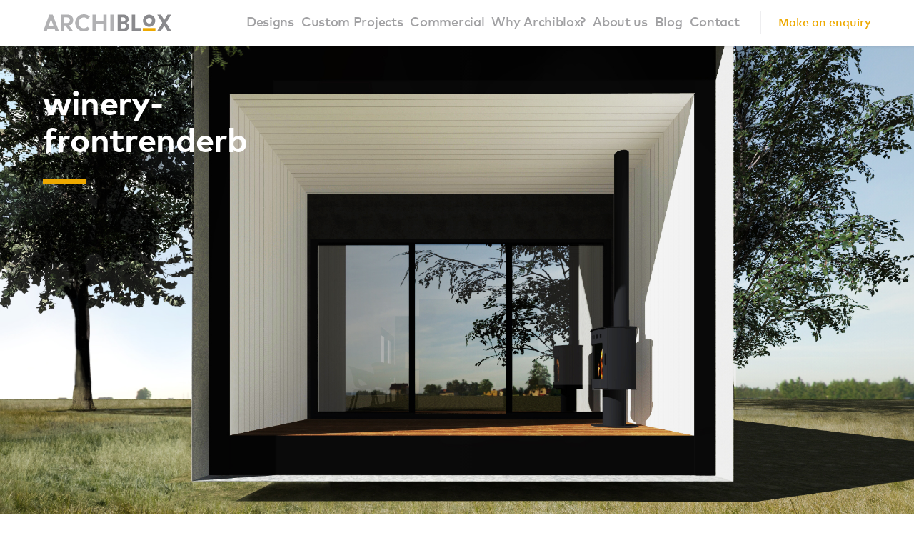

--- FILE ---
content_type: text/html; charset=UTF-8
request_url: https://archiblox.com.au/project-of-the-month-winery-eco-accommodation-pods/winery-frontrenderb/
body_size: 20592
content:
<!doctype html>
<!--[if lt IE 7]><html class="no-js ie ie6 lt-ie9 lt-ie8 lt-ie7"lang="en-US"> <![endif]-->
<!--[if IE 7]><html class="no-js ie ie7 lt-ie9 lt-ie8"lang="en-US"> <![endif]-->
<!--[if IE 8]><html class="no-js ie ie8 lt-ie9"lang="en-US"> <![endif]-->
<!--[if gt IE 8]><!--><html class="no-js"lang="en-US"> <!--<![endif]--><head>
  <!-- Google Tag Manager -->
  <script>(function(w,d,s,l,i){w[l]=w[l]||[];w[l].push({'gtm.start':
      new Date().getTime(),event:'gtm.js'});var f=d.getElementsByTagName(s)[0],
      j=d.createElement(s),dl=l!='dataLayer'?'&l='+l:'';j.async=true;j.src=
      'https://www.googletagmanager.com/gtm.js?id='+i+dl;f.parentNode.insertBefore(j,f);
    })(window,document,'script','dataLayer','GTM-KTP8J7G');</script>
  <!-- End Google Tag Manager -->
  <script>
    (function(i,s,o,g,r,a,m){i['GoogleAnalyticsObject']=r;i[r]=i[r]||function(){
      (i[r].q=i[r].q||[]).push(arguments)},i[r].l=1*new Date();a=s.createElement(o),
      m=s.getElementsByTagName(o)[0];a.async=1;a.src=g;m.parentNode.insertBefore(a,m)
    })(window,document,'script','https://www.google-analytics.com/analytics.js','ga');

    ga('create', 'UA-1806866-32', 'auto');
    ga('send', 'pageview');

  </script>

  <meta charset="UTF-8" />
<script type="text/javascript">
/* <![CDATA[ */
var gform;gform||(document.addEventListener("gform_main_scripts_loaded",function(){gform.scriptsLoaded=!0}),document.addEventListener("gform/theme/scripts_loaded",function(){gform.themeScriptsLoaded=!0}),window.addEventListener("DOMContentLoaded",function(){gform.domLoaded=!0}),gform={domLoaded:!1,scriptsLoaded:!1,themeScriptsLoaded:!1,isFormEditor:()=>"function"==typeof InitializeEditor,callIfLoaded:function(o){return!(!gform.domLoaded||!gform.scriptsLoaded||!gform.themeScriptsLoaded&&!gform.isFormEditor()||(gform.isFormEditor()&&console.warn("The use of gform.initializeOnLoaded() is deprecated in the form editor context and will be removed in Gravity Forms 3.1."),o(),0))},initializeOnLoaded:function(o){gform.callIfLoaded(o)||(document.addEventListener("gform_main_scripts_loaded",()=>{gform.scriptsLoaded=!0,gform.callIfLoaded(o)}),document.addEventListener("gform/theme/scripts_loaded",()=>{gform.themeScriptsLoaded=!0,gform.callIfLoaded(o)}),window.addEventListener("DOMContentLoaded",()=>{gform.domLoaded=!0,gform.callIfLoaded(o)}))},hooks:{action:{},filter:{}},addAction:function(o,r,e,t){gform.addHook("action",o,r,e,t)},addFilter:function(o,r,e,t){gform.addHook("filter",o,r,e,t)},doAction:function(o){gform.doHook("action",o,arguments)},applyFilters:function(o){return gform.doHook("filter",o,arguments)},removeAction:function(o,r){gform.removeHook("action",o,r)},removeFilter:function(o,r,e){gform.removeHook("filter",o,r,e)},addHook:function(o,r,e,t,n){null==gform.hooks[o][r]&&(gform.hooks[o][r]=[]);var d=gform.hooks[o][r];null==n&&(n=r+"_"+d.length),gform.hooks[o][r].push({tag:n,callable:e,priority:t=null==t?10:t})},doHook:function(r,o,e){var t;if(e=Array.prototype.slice.call(e,1),null!=gform.hooks[r][o]&&((o=gform.hooks[r][o]).sort(function(o,r){return o.priority-r.priority}),o.forEach(function(o){"function"!=typeof(t=o.callable)&&(t=window[t]),"action"==r?t.apply(null,e):e[0]=t.apply(null,e)})),"filter"==r)return e[0]},removeHook:function(o,r,t,n){var e;null!=gform.hooks[o][r]&&(e=(e=gform.hooks[o][r]).filter(function(o,r,e){return!!(null!=n&&n!=o.tag||null!=t&&t!=o.priority)}),gform.hooks[o][r]=e)}});
/* ]]> */
</script>

  <link rel="stylesheet" href="https://archiblox.com.au/wp-content/themes/archiblox/dist/styles/main-573b5083d0.css" type="text/css" />
  <meta http-equiv="X-UA-Compatible" content="IE=edge">
  <meta name="viewport" content="width=device-width, initial-scale=1.0">
  <link rel="pingback" href="https://archiblox.com.au/xmlrpc.php" />
    <script src="https://code.jquery.com/jquery-3.6.4.min.js" integrity="sha256-oP6HI9z1XaZNBrJURtCoUT5SUnxFr8s3BzRl+cbzUq8=" crossorigin="anonymous"></script><meta name='robots' content='index, follow, max-image-preview:large, max-snippet:-1, max-video-preview:-1' />
	<style>img:is([sizes="auto" i], [sizes^="auto," i]) { contain-intrinsic-size: 3000px 1500px }</style>
		<!-- Pixel Cat Facebook Pixel Code -->
	<script>
	!function(f,b,e,v,n,t,s){if(f.fbq)return;n=f.fbq=function(){n.callMethod?
	n.callMethod.apply(n,arguments):n.queue.push(arguments)};if(!f._fbq)f._fbq=n;
	n.push=n;n.loaded=!0;n.version='2.0';n.queue=[];t=b.createElement(e);t.async=!0;
	t.src=v;s=b.getElementsByTagName(e)[0];s.parentNode.insertBefore(t,s)}(window,
	document,'script','https://connect.facebook.net/en_US/fbevents.js' );
	fbq( 'init', '1335690316534914' );	</script>
	<!-- DO NOT MODIFY -->
	<!-- End Facebook Pixel Code -->
	
	<!-- This site is optimized with the Yoast SEO plugin v25.8 - https://yoast.com/wordpress/plugins/seo/ -->
	<title>winery-frontrenderb | Archiblox</title>
	<link rel="canonical" href="https://archiblox.com.au/project-of-the-month-winery-eco-accommodation-pods/winery-frontrenderb/" />
	<meta property="og:locale" content="en_US" />
	<meta property="og:type" content="article" />
	<meta property="og:title" content="winery-frontrenderb | Archiblox" />
	<meta property="og:url" content="https://archiblox.com.au/project-of-the-month-winery-eco-accommodation-pods/winery-frontrenderb/" />
	<meta property="og:site_name" content="Archiblox" />
	<meta property="article:publisher" content="https://www.facebook.com/archiblox" />
	<meta property="article:modified_time" content="2019-08-09T12:21:05+00:00" />
	<meta property="og:image" content="https://archiblox.com.au/project-of-the-month-winery-eco-accommodation-pods/winery-frontrenderb" />
	<meta property="og:image:width" content="1024" />
	<meta property="og:image:height" content="699" />
	<meta property="og:image:type" content="image/jpeg" />
	<meta name="twitter:card" content="summary_large_image" />
	<meta name="twitter:site" content="@ArchiBloxPrefab" />
	<script type="application/ld+json" class="yoast-schema-graph">{"@context":"https://schema.org","@graph":[{"@type":"WebPage","@id":"https://archiblox.com.au/project-of-the-month-winery-eco-accommodation-pods/winery-frontrenderb/","url":"https://archiblox.com.au/project-of-the-month-winery-eco-accommodation-pods/winery-frontrenderb/","name":"winery-frontrenderb | Archiblox","isPartOf":{"@id":"https://archiblox.com.au/#website"},"primaryImageOfPage":{"@id":"https://archiblox.com.au/project-of-the-month-winery-eco-accommodation-pods/winery-frontrenderb/#primaryimage"},"image":{"@id":"https://archiblox.com.au/project-of-the-month-winery-eco-accommodation-pods/winery-frontrenderb/#primaryimage"},"thumbnailUrl":"https://archiblox.com.au/wp-content/uploads/2019/03/winery-frontrenderb.jpg","datePublished":"2019-03-27T05:14:06+00:00","dateModified":"2019-08-09T12:21:05+00:00","breadcrumb":{"@id":"https://archiblox.com.au/project-of-the-month-winery-eco-accommodation-pods/winery-frontrenderb/#breadcrumb"},"inLanguage":"en-US","potentialAction":[{"@type":"ReadAction","target":["https://archiblox.com.au/project-of-the-month-winery-eco-accommodation-pods/winery-frontrenderb/"]}]},{"@type":"ImageObject","inLanguage":"en-US","@id":"https://archiblox.com.au/project-of-the-month-winery-eco-accommodation-pods/winery-frontrenderb/#primaryimage","url":"https://archiblox.com.au/wp-content/uploads/2019/03/winery-frontrenderb.jpg","contentUrl":"https://archiblox.com.au/wp-content/uploads/2019/03/winery-frontrenderb.jpg","width":2000,"height":1365,"caption":"front render image"},{"@type":"BreadcrumbList","@id":"https://archiblox.com.au/project-of-the-month-winery-eco-accommodation-pods/winery-frontrenderb/#breadcrumb","itemListElement":[{"@type":"ListItem","position":1,"name":"Home","item":"https://archiblox.com.au/"},{"@type":"ListItem","position":2,"name":"Project of The Month &#8211; Winery Eco Accommodation Pods","item":"https://archiblox.com.au/project-of-the-month-winery-eco-accommodation-pods/"},{"@type":"ListItem","position":3,"name":"winery-frontrenderb"}]},{"@type":"WebSite","@id":"https://archiblox.com.au/#website","url":"https://archiblox.com.au/","name":"Archiblox","description":"","potentialAction":[{"@type":"SearchAction","target":{"@type":"EntryPoint","urlTemplate":"https://archiblox.com.au/?s={search_term_string}"},"query-input":{"@type":"PropertyValueSpecification","valueRequired":true,"valueName":"search_term_string"}}],"inLanguage":"en-US"}]}</script>
	<!-- / Yoast SEO plugin. -->


<script type="text/javascript">
/* <![CDATA[ */
window._wpemojiSettings = {"baseUrl":"https:\/\/s.w.org\/images\/core\/emoji\/16.0.1\/72x72\/","ext":".png","svgUrl":"https:\/\/s.w.org\/images\/core\/emoji\/16.0.1\/svg\/","svgExt":".svg","source":{"concatemoji":"https:\/\/archiblox.com.au\/wp-includes\/js\/wp-emoji-release.min.js?ver=6.8.3"}};
/*! This file is auto-generated */
!function(s,n){var o,i,e;function c(e){try{var t={supportTests:e,timestamp:(new Date).valueOf()};sessionStorage.setItem(o,JSON.stringify(t))}catch(e){}}function p(e,t,n){e.clearRect(0,0,e.canvas.width,e.canvas.height),e.fillText(t,0,0);var t=new Uint32Array(e.getImageData(0,0,e.canvas.width,e.canvas.height).data),a=(e.clearRect(0,0,e.canvas.width,e.canvas.height),e.fillText(n,0,0),new Uint32Array(e.getImageData(0,0,e.canvas.width,e.canvas.height).data));return t.every(function(e,t){return e===a[t]})}function u(e,t){e.clearRect(0,0,e.canvas.width,e.canvas.height),e.fillText(t,0,0);for(var n=e.getImageData(16,16,1,1),a=0;a<n.data.length;a++)if(0!==n.data[a])return!1;return!0}function f(e,t,n,a){switch(t){case"flag":return n(e,"\ud83c\udff3\ufe0f\u200d\u26a7\ufe0f","\ud83c\udff3\ufe0f\u200b\u26a7\ufe0f")?!1:!n(e,"\ud83c\udde8\ud83c\uddf6","\ud83c\udde8\u200b\ud83c\uddf6")&&!n(e,"\ud83c\udff4\udb40\udc67\udb40\udc62\udb40\udc65\udb40\udc6e\udb40\udc67\udb40\udc7f","\ud83c\udff4\u200b\udb40\udc67\u200b\udb40\udc62\u200b\udb40\udc65\u200b\udb40\udc6e\u200b\udb40\udc67\u200b\udb40\udc7f");case"emoji":return!a(e,"\ud83e\udedf")}return!1}function g(e,t,n,a){var r="undefined"!=typeof WorkerGlobalScope&&self instanceof WorkerGlobalScope?new OffscreenCanvas(300,150):s.createElement("canvas"),o=r.getContext("2d",{willReadFrequently:!0}),i=(o.textBaseline="top",o.font="600 32px Arial",{});return e.forEach(function(e){i[e]=t(o,e,n,a)}),i}function t(e){var t=s.createElement("script");t.src=e,t.defer=!0,s.head.appendChild(t)}"undefined"!=typeof Promise&&(o="wpEmojiSettingsSupports",i=["flag","emoji"],n.supports={everything:!0,everythingExceptFlag:!0},e=new Promise(function(e){s.addEventListener("DOMContentLoaded",e,{once:!0})}),new Promise(function(t){var n=function(){try{var e=JSON.parse(sessionStorage.getItem(o));if("object"==typeof e&&"number"==typeof e.timestamp&&(new Date).valueOf()<e.timestamp+604800&&"object"==typeof e.supportTests)return e.supportTests}catch(e){}return null}();if(!n){if("undefined"!=typeof Worker&&"undefined"!=typeof OffscreenCanvas&&"undefined"!=typeof URL&&URL.createObjectURL&&"undefined"!=typeof Blob)try{var e="postMessage("+g.toString()+"("+[JSON.stringify(i),f.toString(),p.toString(),u.toString()].join(",")+"));",a=new Blob([e],{type:"text/javascript"}),r=new Worker(URL.createObjectURL(a),{name:"wpTestEmojiSupports"});return void(r.onmessage=function(e){c(n=e.data),r.terminate(),t(n)})}catch(e){}c(n=g(i,f,p,u))}t(n)}).then(function(e){for(var t in e)n.supports[t]=e[t],n.supports.everything=n.supports.everything&&n.supports[t],"flag"!==t&&(n.supports.everythingExceptFlag=n.supports.everythingExceptFlag&&n.supports[t]);n.supports.everythingExceptFlag=n.supports.everythingExceptFlag&&!n.supports.flag,n.DOMReady=!1,n.readyCallback=function(){n.DOMReady=!0}}).then(function(){return e}).then(function(){var e;n.supports.everything||(n.readyCallback(),(e=n.source||{}).concatemoji?t(e.concatemoji):e.wpemoji&&e.twemoji&&(t(e.twemoji),t(e.wpemoji)))}))}((window,document),window._wpemojiSettings);
/* ]]> */
</script>
<style id='wp-emoji-styles-inline-css' type='text/css'>

	img.wp-smiley, img.emoji {
		display: inline !important;
		border: none !important;
		box-shadow: none !important;
		height: 1em !important;
		width: 1em !important;
		margin: 0 0.07em !important;
		vertical-align: -0.1em !important;
		background: none !important;
		padding: 0 !important;
	}
</style>
<style id='classic-theme-styles-inline-css' type='text/css'>
/*! This file is auto-generated */
.wp-block-button__link{color:#fff;background-color:#32373c;border-radius:9999px;box-shadow:none;text-decoration:none;padding:calc(.667em + 2px) calc(1.333em + 2px);font-size:1.125em}.wp-block-file__button{background:#32373c;color:#fff;text-decoration:none}
</style>
<style id='global-styles-inline-css' type='text/css'>
:root{--wp--preset--aspect-ratio--square: 1;--wp--preset--aspect-ratio--4-3: 4/3;--wp--preset--aspect-ratio--3-4: 3/4;--wp--preset--aspect-ratio--3-2: 3/2;--wp--preset--aspect-ratio--2-3: 2/3;--wp--preset--aspect-ratio--16-9: 16/9;--wp--preset--aspect-ratio--9-16: 9/16;--wp--preset--color--black: #000000;--wp--preset--color--cyan-bluish-gray: #abb8c3;--wp--preset--color--white: #ffffff;--wp--preset--color--pale-pink: #f78da7;--wp--preset--color--vivid-red: #cf2e2e;--wp--preset--color--luminous-vivid-orange: #ff6900;--wp--preset--color--luminous-vivid-amber: #fcb900;--wp--preset--color--light-green-cyan: #7bdcb5;--wp--preset--color--vivid-green-cyan: #00d084;--wp--preset--color--pale-cyan-blue: #8ed1fc;--wp--preset--color--vivid-cyan-blue: #0693e3;--wp--preset--color--vivid-purple: #9b51e0;--wp--preset--gradient--vivid-cyan-blue-to-vivid-purple: linear-gradient(135deg,rgba(6,147,227,1) 0%,rgb(155,81,224) 100%);--wp--preset--gradient--light-green-cyan-to-vivid-green-cyan: linear-gradient(135deg,rgb(122,220,180) 0%,rgb(0,208,130) 100%);--wp--preset--gradient--luminous-vivid-amber-to-luminous-vivid-orange: linear-gradient(135deg,rgba(252,185,0,1) 0%,rgba(255,105,0,1) 100%);--wp--preset--gradient--luminous-vivid-orange-to-vivid-red: linear-gradient(135deg,rgba(255,105,0,1) 0%,rgb(207,46,46) 100%);--wp--preset--gradient--very-light-gray-to-cyan-bluish-gray: linear-gradient(135deg,rgb(238,238,238) 0%,rgb(169,184,195) 100%);--wp--preset--gradient--cool-to-warm-spectrum: linear-gradient(135deg,rgb(74,234,220) 0%,rgb(151,120,209) 20%,rgb(207,42,186) 40%,rgb(238,44,130) 60%,rgb(251,105,98) 80%,rgb(254,248,76) 100%);--wp--preset--gradient--blush-light-purple: linear-gradient(135deg,rgb(255,206,236) 0%,rgb(152,150,240) 100%);--wp--preset--gradient--blush-bordeaux: linear-gradient(135deg,rgb(254,205,165) 0%,rgb(254,45,45) 50%,rgb(107,0,62) 100%);--wp--preset--gradient--luminous-dusk: linear-gradient(135deg,rgb(255,203,112) 0%,rgb(199,81,192) 50%,rgb(65,88,208) 100%);--wp--preset--gradient--pale-ocean: linear-gradient(135deg,rgb(255,245,203) 0%,rgb(182,227,212) 50%,rgb(51,167,181) 100%);--wp--preset--gradient--electric-grass: linear-gradient(135deg,rgb(202,248,128) 0%,rgb(113,206,126) 100%);--wp--preset--gradient--midnight: linear-gradient(135deg,rgb(2,3,129) 0%,rgb(40,116,252) 100%);--wp--preset--font-size--small: 13px;--wp--preset--font-size--medium: 20px;--wp--preset--font-size--large: 36px;--wp--preset--font-size--x-large: 42px;--wp--preset--spacing--20: 0.44rem;--wp--preset--spacing--30: 0.67rem;--wp--preset--spacing--40: 1rem;--wp--preset--spacing--50: 1.5rem;--wp--preset--spacing--60: 2.25rem;--wp--preset--spacing--70: 3.38rem;--wp--preset--spacing--80: 5.06rem;--wp--preset--shadow--natural: 6px 6px 9px rgba(0, 0, 0, 0.2);--wp--preset--shadow--deep: 12px 12px 50px rgba(0, 0, 0, 0.4);--wp--preset--shadow--sharp: 6px 6px 0px rgba(0, 0, 0, 0.2);--wp--preset--shadow--outlined: 6px 6px 0px -3px rgba(255, 255, 255, 1), 6px 6px rgba(0, 0, 0, 1);--wp--preset--shadow--crisp: 6px 6px 0px rgba(0, 0, 0, 1);}:where(.is-layout-flex){gap: 0.5em;}:where(.is-layout-grid){gap: 0.5em;}body .is-layout-flex{display: flex;}.is-layout-flex{flex-wrap: wrap;align-items: center;}.is-layout-flex > :is(*, div){margin: 0;}body .is-layout-grid{display: grid;}.is-layout-grid > :is(*, div){margin: 0;}:where(.wp-block-columns.is-layout-flex){gap: 2em;}:where(.wp-block-columns.is-layout-grid){gap: 2em;}:where(.wp-block-post-template.is-layout-flex){gap: 1.25em;}:where(.wp-block-post-template.is-layout-grid){gap: 1.25em;}.has-black-color{color: var(--wp--preset--color--black) !important;}.has-cyan-bluish-gray-color{color: var(--wp--preset--color--cyan-bluish-gray) !important;}.has-white-color{color: var(--wp--preset--color--white) !important;}.has-pale-pink-color{color: var(--wp--preset--color--pale-pink) !important;}.has-vivid-red-color{color: var(--wp--preset--color--vivid-red) !important;}.has-luminous-vivid-orange-color{color: var(--wp--preset--color--luminous-vivid-orange) !important;}.has-luminous-vivid-amber-color{color: var(--wp--preset--color--luminous-vivid-amber) !important;}.has-light-green-cyan-color{color: var(--wp--preset--color--light-green-cyan) !important;}.has-vivid-green-cyan-color{color: var(--wp--preset--color--vivid-green-cyan) !important;}.has-pale-cyan-blue-color{color: var(--wp--preset--color--pale-cyan-blue) !important;}.has-vivid-cyan-blue-color{color: var(--wp--preset--color--vivid-cyan-blue) !important;}.has-vivid-purple-color{color: var(--wp--preset--color--vivid-purple) !important;}.has-black-background-color{background-color: var(--wp--preset--color--black) !important;}.has-cyan-bluish-gray-background-color{background-color: var(--wp--preset--color--cyan-bluish-gray) !important;}.has-white-background-color{background-color: var(--wp--preset--color--white) !important;}.has-pale-pink-background-color{background-color: var(--wp--preset--color--pale-pink) !important;}.has-vivid-red-background-color{background-color: var(--wp--preset--color--vivid-red) !important;}.has-luminous-vivid-orange-background-color{background-color: var(--wp--preset--color--luminous-vivid-orange) !important;}.has-luminous-vivid-amber-background-color{background-color: var(--wp--preset--color--luminous-vivid-amber) !important;}.has-light-green-cyan-background-color{background-color: var(--wp--preset--color--light-green-cyan) !important;}.has-vivid-green-cyan-background-color{background-color: var(--wp--preset--color--vivid-green-cyan) !important;}.has-pale-cyan-blue-background-color{background-color: var(--wp--preset--color--pale-cyan-blue) !important;}.has-vivid-cyan-blue-background-color{background-color: var(--wp--preset--color--vivid-cyan-blue) !important;}.has-vivid-purple-background-color{background-color: var(--wp--preset--color--vivid-purple) !important;}.has-black-border-color{border-color: var(--wp--preset--color--black) !important;}.has-cyan-bluish-gray-border-color{border-color: var(--wp--preset--color--cyan-bluish-gray) !important;}.has-white-border-color{border-color: var(--wp--preset--color--white) !important;}.has-pale-pink-border-color{border-color: var(--wp--preset--color--pale-pink) !important;}.has-vivid-red-border-color{border-color: var(--wp--preset--color--vivid-red) !important;}.has-luminous-vivid-orange-border-color{border-color: var(--wp--preset--color--luminous-vivid-orange) !important;}.has-luminous-vivid-amber-border-color{border-color: var(--wp--preset--color--luminous-vivid-amber) !important;}.has-light-green-cyan-border-color{border-color: var(--wp--preset--color--light-green-cyan) !important;}.has-vivid-green-cyan-border-color{border-color: var(--wp--preset--color--vivid-green-cyan) !important;}.has-pale-cyan-blue-border-color{border-color: var(--wp--preset--color--pale-cyan-blue) !important;}.has-vivid-cyan-blue-border-color{border-color: var(--wp--preset--color--vivid-cyan-blue) !important;}.has-vivid-purple-border-color{border-color: var(--wp--preset--color--vivid-purple) !important;}.has-vivid-cyan-blue-to-vivid-purple-gradient-background{background: var(--wp--preset--gradient--vivid-cyan-blue-to-vivid-purple) !important;}.has-light-green-cyan-to-vivid-green-cyan-gradient-background{background: var(--wp--preset--gradient--light-green-cyan-to-vivid-green-cyan) !important;}.has-luminous-vivid-amber-to-luminous-vivid-orange-gradient-background{background: var(--wp--preset--gradient--luminous-vivid-amber-to-luminous-vivid-orange) !important;}.has-luminous-vivid-orange-to-vivid-red-gradient-background{background: var(--wp--preset--gradient--luminous-vivid-orange-to-vivid-red) !important;}.has-very-light-gray-to-cyan-bluish-gray-gradient-background{background: var(--wp--preset--gradient--very-light-gray-to-cyan-bluish-gray) !important;}.has-cool-to-warm-spectrum-gradient-background{background: var(--wp--preset--gradient--cool-to-warm-spectrum) !important;}.has-blush-light-purple-gradient-background{background: var(--wp--preset--gradient--blush-light-purple) !important;}.has-blush-bordeaux-gradient-background{background: var(--wp--preset--gradient--blush-bordeaux) !important;}.has-luminous-dusk-gradient-background{background: var(--wp--preset--gradient--luminous-dusk) !important;}.has-pale-ocean-gradient-background{background: var(--wp--preset--gradient--pale-ocean) !important;}.has-electric-grass-gradient-background{background: var(--wp--preset--gradient--electric-grass) !important;}.has-midnight-gradient-background{background: var(--wp--preset--gradient--midnight) !important;}.has-small-font-size{font-size: var(--wp--preset--font-size--small) !important;}.has-medium-font-size{font-size: var(--wp--preset--font-size--medium) !important;}.has-large-font-size{font-size: var(--wp--preset--font-size--large) !important;}.has-x-large-font-size{font-size: var(--wp--preset--font-size--x-large) !important;}
:where(.wp-block-post-template.is-layout-flex){gap: 1.25em;}:where(.wp-block-post-template.is-layout-grid){gap: 1.25em;}
:where(.wp-block-columns.is-layout-flex){gap: 2em;}:where(.wp-block-columns.is-layout-grid){gap: 2em;}
:root :where(.wp-block-pullquote){font-size: 1.5em;line-height: 1.6;}
</style>
<link rel='stylesheet' id='contact-form-7-css' href='https://archiblox.com.au/wp-content/plugins/contact-form-7/includes/css/styles.css?ver=6.1.1' type='text/css' media='all' />
<link rel='stylesheet' id='plyr-css-css' href='https://archiblox.com.au/wp-content/plugins/easy-video-player/lib/plyr.css?ver=6.8.3' type='text/css' media='all' />
<link rel="https://api.w.org/" href="https://archiblox.com.au/wp-json/" /><link rel="alternate" title="JSON" type="application/json" href="https://archiblox.com.au/wp-json/wp/v2/media/7621" /><link rel="EditURI" type="application/rsd+xml" title="RSD" href="https://archiblox.com.au/xmlrpc.php?rsd" />
<meta name="generator" content="WordPress 6.8.3" />
<link rel='shortlink' href='https://archiblox.com.au/?p=7621' />
<link rel="alternate" title="oEmbed (JSON)" type="application/json+oembed" href="https://archiblox.com.au/wp-json/oembed/1.0/embed?url=https%3A%2F%2Farchiblox.com.au%2Fproject-of-the-month-winery-eco-accommodation-pods%2Fwinery-frontrenderb%2F" />
<link rel="alternate" title="oEmbed (XML)" type="text/xml+oembed" href="https://archiblox.com.au/wp-json/oembed/1.0/embed?url=https%3A%2F%2Farchiblox.com.au%2Fproject-of-the-month-winery-eco-accommodation-pods%2Fwinery-frontrenderb%2F&#038;format=xml" />
			<script type="text/javascript">
			/* <![CDATA[ */
			var x5script = {"ajaxurl":"https:\/\/archiblox.com.au\/wp-admin\/admin-ajax.php","nonce":"6015cce26c","loader":"https:\/\/archiblox.com.au\/wp-content\/themes\/archiblox\/dist\/assets\/images\/form-spinner.svg"}			/* ]]> */
			</script>
			<link rel="icon" href="https://archiblox.com.au/wp-content/uploads/2017/03/cropped-archiblox-logo-1-150x150.png" sizes="32x32" />
<link rel="icon" href="https://archiblox.com.au/wp-content/uploads/2017/03/cropped-archiblox-logo-1-300x300.png" sizes="192x192" />
<link rel="apple-touch-icon" href="https://archiblox.com.au/wp-content/uploads/2017/03/cropped-archiblox-logo-1-300x300.png" />
<meta name="msapplication-TileImage" content="https://archiblox.com.au/wp-content/uploads/2017/03/cropped-archiblox-logo-1-300x300.png" />
		<style type="text/css" id="wp-custom-css">
			.gform_validation_container, .gform_wrapper .gform_validation_container, body .gform_wrapper .gform_body ul.gform_fields li.gfield.gform_validation_container, body .gform_wrapper li.gform_validation_container, body .gform_wrapper ul.gform_fields li.gfield.gform_validation_container {
    display: none!important;
    position: absolute!important;
    left: -9000px;
}
body.postid-7728 #gform_confirmation_message_7 h2 {
    color: #8a8a9a;
}		</style>
		
</head>

  <body class="attachment wp-singular attachment-template-default single single-attachment postid-7621 attachmentid-7621 attachment-jpeg wp-theme-archiblox ss" data-template="base.twig">
  <!-- Google Tag Manager (noscript) -->
  <noscript><iframe src="https://www.googletagmanager.com/ns.html?id=GTM-KTP8J7G"
                    height="0" width="0" style="display:none;visibility:hidden"></iframe></noscript>
  <!-- End Google Tag Manager (noscript) --><header id="header" class="header section section--unpadded">

  <span class="header__background"></span>

  <div class="container">
    <div class="header__container">
      <div class="header__logo logo logo--main">
        <a href="https://archiblox.com.au" rel="home"><svg version="1.1" id="Layer_1" xmlns="http://www.w3.org/2000/svg" xmlns:xlink="http://www.w3.org/1999/xlink" x="0px" y="0px" viewBox="0 384.765 595.279 80.073" enable-background="new 0 384.765 595.279 80.073"
     xml:space="preserve">
<path fill="#B1B1B3" d="M30.056,386.432l-28.408,77.05H17.66l3.642-10.292h33.173l3.852,10.292h16.025l-28.815-77.05H30.056z
	 M37.726,407.85l12.049,32.53H25.941L37.726,407.85z M123.089,436.219c10.891-3.355,17.654-12.515,17.654-23.896
	c0-15.243-10.992-25.893-26.731-25.893H83.236v77.052h15.521v-26.196h6.252l18.086,26.198h16.822l-19.01-26.594L123.089,436.219z
	 M98.756,425.923v-26.78h11.93c9.378,0,14.437,6.793,14.437,13.181c0,8.263-5.584,13.6-14.226,13.6H98.756z M165.016,424.802
	c0-13.863,11.048-25.144,24.626-25.144c6.495,0,12.71,2.604,17.308,7.201l10.906-10.567c-7.618-7.447-17.577-11.528-28.214-11.528
	c-22.075,0-40.036,17.96-40.036,40.037c0,22.073,17.96,40.036,40.036,40.036c10.635,0,20.589-4.08,28.209-11.522l-10.897-10.479
	c-4.549,4.53-10.762,7.1-17.312,7.1C176.064,449.934,165.016,438.658,165.016,424.802z M245.224,386.432h-15.521v77.05h15.521
	v-31.809h34.721v31.811h15.521v-77.052h-15.521v30.965h-34.721V386.432z M312.605,463.482h15.521v-77.05h-15.521V463.482z"/>
  <path fill="#8A8A8D" d="M373.968,450.977h-12.77v-20.857h12.566c6.417,0,10.897,4.054,10.897,9.854
	C384.663,446.555,380.365,450.977,373.968,450.977L373.968,450.977z M361.198,399.143h10.484c6.438,0,11.106,3.882,11.106,9.23
	c0,6.519-4.42,10.896-10.997,10.896h-10.596v-20.127H361.198z M389.485,426.133l-2.217-1.249l2.046-1.512
	c5.354-3.945,7.956-8.783,7.956-14.789c0-12.836-9.799-22.153-23.302-22.153h-27.451v77.05h30.472
	c13.227,0,22.468-9.107,22.468-22.15C399.456,435.425,395.634,429.602,389.485,426.133z M427.428,386.432h-15.521v77.05h41.501
	v-14.277h-25.98V386.432z M492.117,386.432c-15.7,0-28.475,12.742-28.475,28.4c0,15.661,12.774,28.402,28.475,28.402
	c15.743,0,28.544-12.741,28.544-28.402C520.661,399.174,507.861,386.432,492.117,386.432z M492.127,428.198
	c-7.2,0-13.06-5.998-13.06-13.367c0-7.374,5.859-13.371,13.06-13.371c7.229,0,13.107,5.997,13.107,13.371
	C505.235,422.202,499.357,428.198,492.127,428.198z M571.148,424.492l23.322-38.059h-16.926l-15.267,24.887l-15.271-24.887h-17.135
	l23.318,38.059l-24.132,38.99h17.425l15.581-25.758l15.585,25.758h17.63L571.148,424.492z"/>
  <polygon fill="#EDA900" points="462.794,463.482 521.511,463.482 521.511,449.205 462.794,449.205 "/>
</svg>
        </a>
      </div><nav class="navigation &#32;navigation--main" role="navigation">  <ul class="menu menu--main">      <li class=" menu-item menu-item-type-custom menu-item-object-custom menu-item-2382 menu-item-has-children">
        <a class="menu__link" href="#"data-menu-parent>
          <span>Designs</span>            <i class="icon icon--arrow-down hide--md-up"></i>        </a>  <ul class="menu--subMenu" data-menu-submenu>      <li class=" menu-item menu-item-type-post_type menu-item-object-page menu-item-71">
        <a class="menu__link" href="https://archiblox.com.au/our-designs/residential/">
          <span>Smart Home Range</span>
        </a>
      </li>      <li class=" menu-item menu-item-type-post_type menu-item-object-page menu-item-9958">
        <a class="menu__link" href="https://archiblox.com.au/our-designs/residential/base-residential/">
          <span>Base Home Range</span>
        </a>
      </li>      <li class=" menu-item menu-item-type-custom menu-item-object-custom menu-item-1538">
        <a class="menu__link" href="https://archiblox.com.au/design/carbon-positive/">
          <span>Carbon Positive House</span>
        </a>
      </li>      <li class=" menu-item menu-item-type-post_type menu-item-object-page menu-item-5428">
        <a class="menu__link" href="https://archiblox.com.au/backyard-room/">
          <span>Backyard Room</span>
        </a>
      </li>      <li class=" menu-item menu-item-type-post_type menu-item-object-page menu-item-3210">
        <a class="menu__link" href="https://archiblox.com.au/our-designs/materials/">
          <span>Materials</span>
        </a>
      </li>  </ul>
  <!-- /.menu--subMenu -->      </li>      <li class=" menu-item menu-item-type-custom menu-item-object-custom menu-item-2383 menu-item-has-children">
        <a class="menu__link" href="#"data-menu-parent>
          <span>Custom Projects</span>            <i class="icon icon--arrow-down hide--md-up"></i>        </a>  <ul class="menu--subMenu" data-menu-submenu>      <li class=" menu-item menu-item-type-post_type menu-item-object-page menu-item-73">
        <a class="menu__link" href="https://archiblox.com.au/custom-projects/residential/">
          <span>Residential Modular Homes</span>
        </a>
      </li>      <li class=" menu-item menu-item-type-post_type menu-item-object-page menu-item-10277">
        <a class="menu__link" href="https://archiblox.com.au/custom-projects/victorian-modular-homes/">
          <span>Victorian Modular Homes</span>
        </a>
      </li>      <li class=" menu-item menu-item-type-post_type menu-item-object-page menu-item-10278">
        <a class="menu__link" href="https://archiblox.com.au/custom-projects/new-south-wales-modular-homes/">
          <span>New South Wales Modular Homes</span>
        </a>
      </li>      <li class=" menu-item menu-item-type-post_type menu-item-object-page menu-item-9410">
        <a class="menu__link" href="https://archiblox.com.au/custom-projects/beach-houses/">
          <span>Modular Beach Houses</span>
        </a>
      </li>      <li class=" menu-item menu-item-type-post_type menu-item-object-page menu-item-9424">
        <a class="menu__link" href="https://archiblox.com.au/custom-projects/modular-rural-houses/">
          <span>Modular Rural Houses</span>
        </a>
      </li>      <li class=" menu-item menu-item-type-post_type menu-item-object-page menu-item-9428">
        <a class="menu__link" href="https://archiblox.com.au/custom-projects/modular-urban-houses/">
          <span>Modular Urban Houses</span>
        </a>
      </li>  </ul>
  <!-- /.menu--subMenu -->      </li>      <li class=" menu-item menu-item-type-post_type menu-item-object-page menu-item-72">
        <a class="menu__link" href="https://archiblox.com.au/custom-projects/commercial/">
          <span>Commercial</span>        </a>      </li>      <li class=" menu-item menu-item-type-custom menu-item-object-custom menu-item-3209 menu-item-has-children">
        <a class="menu__link" href="#"data-menu-parent>
          <span>Why Archiblox?</span>            <i class="icon icon--arrow-down hide--md-up"></i>        </a>  <ul class="menu--subMenu" data-menu-submenu>      <li class=" menu-item menu-item-type-post_type menu-item-object-page menu-item-67">
        <a class="menu__link" href="https://archiblox.com.au/why-archiblox/">
          <span>Why Archiblox?</span>
        </a>
      </li>      <li class=" menu-item menu-item-type-post_type menu-item-object-page menu-item-69">
        <a class="menu__link" href="https://archiblox.com.au/why-archiblox/design-principles/">
          <span>Sustainable Design Principles</span>
        </a>
      </li>  </ul>
  <!-- /.menu--subMenu -->      </li>      <li class=" menu-item menu-item-type-custom menu-item-object-custom menu-item-2381 menu-item-has-children">
        <a class="menu__link" href="#"data-menu-parent>
          <span>About us</span>            <i class="icon icon--arrow-down hide--md-up"></i>        </a>  <ul class="menu--subMenu" data-menu-submenu>      <li class=" menu-item menu-item-type-post_type menu-item-object-page menu-item-74">
        <a class="menu__link" href="https://archiblox.com.au/about-us/">
          <span>About us</span>
        </a>
      </li>      <li class=" menu-item menu-item-type-post_type menu-item-object-page menu-item-70">
        <a class="menu__link" href="https://archiblox.com.au/about-us/our-process/">
          <span>Our Process</span>
        </a>
      </li>      <li class=" menu-item menu-item-type-post_type menu-item-object-page menu-item-75">
        <a class="menu__link" href="https://archiblox.com.au/about-us/collaborations/">
          <span>Collaborations</span>
        </a>
      </li>      <li class=" menu-item menu-item-type-post_type menu-item-object-page menu-item-725">
        <a class="menu__link" href="https://archiblox.com.au/about-us/community/">
          <span>Community</span>
        </a>
      </li>      <li class=" menu-item menu-item-type-post_type menu-item-object-page menu-item-64">
        <a class="menu__link" href="https://archiblox.com.au/about-us/faq/">
          <span>FAQ</span>
        </a>
      </li>  </ul>
  <!-- /.menu--subMenu -->      </li>      <li class=" menu-item menu-item-type-post_type menu-item-object-page menu-item-61">
        <a class="menu__link" href="https://archiblox.com.au/blog/">
          <span>Blog</span>        </a>      </li>      <li class=" menu-item menu-item-type-post_type menu-item-object-page menu-item-62">
        <a class="menu__link" href="https://archiblox.com.au/contact/">
          <span>Contact</span>        </a>      </li>  </ul>
  <!-- /.menu -->
  <div class="hide--md-up">

    <a class="menu-item menu__link" href="/contact/#consultation" data-scroll-menu-link><span class="type--yellow">Make an enquiry</span></a>

    <div class="navigation__info menu-item menu__link">
      <a class="type type--p1 type--gray type--underlined" href="callto:"></a>
      <a class="type type--p1 type--gray type--underlined" href="https://www.google.com/maps/place/Archiblox/@-37.8300697,145.0044433,17z/data=!3m1!4b1!4m5!3m4!1s0x6ad64257e7902dd7:0x9de37a6125079bf3!8m2!3d-37.830074!4d145.006632?hl=en">Servicing Victoria, New South Wales, ACT, Queensland, Tasmania and South Australia.</a><br/>
      <a class="type type--p1 type--gray type--underlined" href="/cdn-cgi/l/email-protection#9bf3fef7f7f4dbfae9f8f3f2f9f7f4e3b5f8f4f6b5faee"><span class="__cf_email__" data-cfemail="3d55585151527d5c4f5e55545f515245135e5250135c48">[email&#160;protected]</span></a>
    </div>

  </div>
</nav>
<!-- .navigation -->

      <div class="header__menuButton"><a href="#" class="menuButt" data-menu-open>
  <span class="menuButt__line menuButt__line--line1"></span>
  <span class="menuButt__line menuButt__line--line2"></span>
  <span class="menuButt__line menuButt__line--line3"></span>
</a>
      </div>

      <a href="/contact/#consultation" class="header__link sticky-on-mobile link link--yellow link--opaque type--one-line" data-scroll-to-on-load-link="#consultation">Make an enquiry</a>
    </div>
  </div>
  <!-- /.container -->

</header>
<!-- /.header -->
<section class="section section--clip section--full-device-height flex flex--stretch" data-animate-parallax="parent" data-animate-trigger>

  <div class=" section__min-height-container flex">
    <div class="section__background">
      <div class="slider ">
        <div class="swiper-container swiper-container--special">
          <div class="swiper-wrapper"><div class="swiper-slide slider__slide slider__slide--full">
  <div class="ratioBox__content slider__slide--full ratioBox__content--center-background button__play-parent transition-fade-in-scale-out lazyload lazyload-icon" data-bgset="https://archiblox.com.au/wp-content/uploads/2019/03/winery-frontrenderb.jpg" data-autoplay-parent>  </div>
</div>
<!-- /.slider__slide -->
          </div>
          <div class="swiper-overlay"></div>
        </div>
      </div>
      <!-- /.Slider -->
    </div>

    <div class="zIndex-high container container--reference pointer-events-sm-off">
      <div class="row">
        <div class="col-xs-8">
          <h1 class="heading-transition typetype--white              deco-underline-padding margin-bottom--content reference">
            <span class="transition-fade-in transition-duration-12 heading-transition__content">winery-frontrenderb
            </span>
            <span class="heading-transition__spacer">winery-frontrenderb
            </span>
            <span class="deco deco--reveal deco--underline deco--"></span>
          </h1>
          <h2 class="typetype--white              transition-fade-in-up">
          </h2>
          <div class="type--white">      <p></p>          </div>
        </div>
      </div>
      <!-- /.row -->

    </div>
    <!-- /.container -->
  </div>

</section>
<!-- /.section -->
<section>
  <div class="container">
    <div class="row flex flex--wrap flex--stretch">
      <article class="col-xs-12 col-md-8 section--gray-lighter deco deco--fill-background-right link-control" data-animate-trigger>
        <div class="row">
          <div class="col-xs-12 padding--top-responsive">
            <p class="type--p3 type--gray type--caps space--outer-bottom-xs transition-delay-1 transition-fade-in-up">27 March 2019</p>
          </div>
          <div class="col-xs-12 margin-bottom--content-wide transition-delay-2 transition-fade-in-up"><div>
  <p class="type--p3 type--gray type--caps space--inner-bottom-xs">Share this Post</p>

  <ul class="flex">
    <li class="space--outer-right-xxs">
      <a href="#" class="icon__hover-scale-animation" data-share="facebook" title="Share with Facebook">
        <i class="icon icon--circle icon--circle-lg icon--facebook icon--facebook-copy type--gray-dark icon--circle-hover"></i>
      </a>
    </li>

    <li class="space--outer-right-xxs">
      <a href="#" class="icon__hover-scale-animation" data-share="twitter" title="Share with Twitter">
        <i class="icon icon--circle icon--circle-lg icon--twitter icon--twitter-copy type--gray-dark icon--circle-hover"></i>
      </a>
    </li>

    <li class="space--outer-right-xxs">
      <a href="#" class="icon__hover-scale-animation" data-share="pinterest" title="Share with Pinterest">
        <i class="icon icon--circle icon--circle-lg icon--pinterest icon--pinterest-copy type--gray-dark icon--circle-hover"></i>
      </a>
    </li>
  </ul>
</div>
          </div>
        </div>
      </article>

      <aside class="col-xs-12 col-md-4 space--inner-bottom-xxs" data-animate-trigger>
        <div class="row container--full-height">
          <div class="col-xs-12 padding--top-responsive container--full-height">
            <div class="flex flex--column flex--no-wrap flex--split container--full-height padding--left-md">
              <div><div id="gform_widget-3" class="sidebar-widget gform_widget type--p3 type--gray margin-bottom--content-tight transition-fade-in-up"><h3 class="sidebar-header type--h3B type--gray-darker margin-bottom--content-wide">Contact Us<span></span></h3><div class="clearfix"></div><script data-cfasync="false" src="/cdn-cgi/scripts/5c5dd728/cloudflare-static/email-decode.min.js"></script><script type="text/javascript" src="https://archiblox.com.au/wp-includes/js/dist/dom-ready.min.js?ver=f77871ff7694fffea381" id="wp-dom-ready-js"></script>
<script type="text/javascript" src="https://archiblox.com.au/wp-includes/js/dist/hooks.min.js?ver=4d63a3d491d11ffd8ac6" id="wp-hooks-js"></script>
<script type="text/javascript" src="https://archiblox.com.au/wp-includes/js/dist/i18n.min.js?ver=5e580eb46a90c2b997e6" id="wp-i18n-js"></script>
<script type="text/javascript" id="wp-i18n-js-after">
/* <![CDATA[ */
wp.i18n.setLocaleData( { 'text direction\u0004ltr': [ 'ltr' ] } );
/* ]]> */
</script>
<script type="text/javascript" src="https://archiblox.com.au/wp-includes/js/dist/a11y.min.js?ver=3156534cc54473497e14" id="wp-a11y-js"></script>
<script type="text/javascript" src="https://archiblox.com.au/wp-includes/js/jquery/jquery.min.js?ver=3.7.1" id="jquery-core-js"></script>
<script type="text/javascript" src="https://archiblox.com.au/wp-includes/js/jquery/jquery-migrate.min.js?ver=3.4.1" id="jquery-migrate-js"></script>
<script type="text/javascript" defer='defer' src="https://archiblox.com.au/wp-content/plugins/gravityforms/js/jquery.json.min.js?ver=2.9.26" id="gform_json-js"></script>
<script type="text/javascript" id="gform_gravityforms-js-extra">
/* <![CDATA[ */
var gform_i18n = {"datepicker":{"days":{"monday":"Mo","tuesday":"Tu","wednesday":"We","thursday":"Th","friday":"Fr","saturday":"Sa","sunday":"Su"},"months":{"january":"January","february":"February","march":"March","april":"April","may":"May","june":"June","july":"July","august":"August","september":"September","october":"October","november":"November","december":"December"},"firstDay":1,"iconText":"Select date"}};
var gf_legacy_multi = [];
var gform_gravityforms = {"strings":{"invalid_file_extension":"This type of file is not allowed. Must be one of the following:","delete_file":"Delete this file","in_progress":"in progress","file_exceeds_limit":"File exceeds size limit","illegal_extension":"This type of file is not allowed.","max_reached":"Maximum number of files reached","unknown_error":"There was a problem while saving the file on the server","currently_uploading":"Please wait for the uploading to complete","cancel":"Cancel","cancel_upload":"Cancel this upload","cancelled":"Cancelled","error":"Error","message":"Message"},"vars":{"images_url":"https:\/\/archiblox.com.au\/wp-content\/plugins\/gravityforms\/images"}};
var gf_global = {"gf_currency_config":{"name":"U.S. Dollar","symbol_left":"$","symbol_right":"","symbol_padding":"","thousand_separator":",","decimal_separator":".","decimals":2,"code":"USD"},"base_url":"https:\/\/archiblox.com.au\/wp-content\/plugins\/gravityforms","number_formats":[],"spinnerUrl":"https:\/\/archiblox.com.au\/wp-content\/plugins\/gravityforms\/images\/spinner.svg","version_hash":"b68464c52b7df7f41dd06a2cb7c76dec","strings":{"newRowAdded":"New row added.","rowRemoved":"Row removed","formSaved":"The form has been saved.  The content contains the link to return and complete the form."}};
/* ]]> */
</script>
<script type="text/javascript" defer='defer' src="https://archiblox.com.au/wp-content/plugins/gravityforms/js/gravityforms.min.js?ver=2.9.26" id="gform_gravityforms-js"></script>
<script type="text/javascript" defer='defer' src="https://archiblox.com.au/wp-content/plugins/gravityforms/js/placeholders.jquery.min.js?ver=2.9.26" id="gform_placeholder-js"></script>

                <div class='gf_browser_chrome gform_wrapper gform_legacy_markup_wrapper gform-theme--no-framework form_wrapper form--contact_wrapper' data-form-theme='legacy' data-form-index='0' id='gform_wrapper_7' ><div id='gf_7' class='gform_anchor' tabindex='-1'></div><form method='post' enctype='multipart/form-data' target='gform_ajax_frame_7' id='gform_7' class='form form--contact' action='/project-of-the-month-winery-eco-accommodation-pods/winery-frontrenderb/#gf_7' data-formid='7' novalidate>
                        <div class='gform-body gform_body'><ul id='gform_fields_7' class='gform_fields top_label form_sublabel_below description_below validation_below'><li id="field_7_10" class="gfield gfield--type-honeypot gform_validation_container field_sublabel_below gfield--has-description field_description_below field_validation_below gfield_visibility_visible"  ><label class='gfield_label gform-field-label' for='input_7_10'>Comments</label><div class='ginput_container'><input name='input_10' id='input_7_10' type='text' value='' autocomplete='new-password'/></div><div class='gfield_description' id='gfield_description_7_10'>This field is for validation purposes and should be left unchanged.</div></li><li id="field_7_1" class="gfield gfield--type-text col-xs-12 col-md-6 gfield_contains_required field_sublabel_below gfield--no-description field_description_below field_validation_below gfield_visibility_visible"  ><label class='gfield_label gform-field-label' for='input_7_1'>First name<span class="gfield_required"><span class="gfield_required gfield_required_asterisk">*</span></span></label><div class='ginput_container ginput_container_text'><input name='input_1' id='input_7_1' type='text' value='' class='medium'   tabindex='1' placeholder='First name' aria-required="true" aria-invalid="false"   /></div></li><li id="field_7_2" class="gfield gfield--type-text col-xs-12 col-md-6 gfield_contains_required field_sublabel_below gfield--no-description field_description_below field_validation_below gfield_visibility_visible"  ><label class='gfield_label gform-field-label' for='input_7_2'>Last name<span class="gfield_required"><span class="gfield_required gfield_required_asterisk">*</span></span></label><div class='ginput_container ginput_container_text'><input name='input_2' id='input_7_2' type='text' value='' class='medium'   tabindex='2' placeholder='Last name' aria-required="true" aria-invalid="false"   /></div></li><li id="field_7_3" class="gfield gfield--type-email col-xs-12 col-md-6 gfield_contains_required field_sublabel_below gfield--no-description field_description_below field_validation_below gfield_visibility_visible"  ><label class='gfield_label gform-field-label' for='input_7_3'>Email<span class="gfield_required"><span class="gfield_required gfield_required_asterisk">*</span></span></label><div class='ginput_container ginput_container_email'>
                            <input name='input_3' id='input_7_3' type='email' value='' class='medium' tabindex='3'  placeholder='Email address' aria-required="true" aria-invalid="false"  />
                        </div></li><li id="field_7_8" class="gfield gfield--type-phone col-xs-12 col-md-6 gfield_contains_required field_sublabel_below gfield--no-description field_description_below field_validation_below gfield_visibility_visible"  ><label class='gfield_label gform-field-label' for='input_7_8'>Phone<span class="gfield_required"><span class="gfield_required gfield_required_asterisk">*</span></span></label><div class='ginput_container ginput_container_phone'><input name='input_8' id='input_7_8' type='tel' value='' class='medium' tabindex='4' placeholder='Phone' aria-required="true" aria-invalid="false"   /></div></li><li id="field_7_5" class="gfield gfield--type-text col-xs-12 gfield_contains_required field_sublabel_below gfield--no-description field_description_below field_validation_below gfield_visibility_visible"  ><label class='gfield_label gform-field-label' for='input_7_5'>Site Location<span class="gfield_required"><span class="gfield_required gfield_required_asterisk">*</span></span></label><div class='ginput_container ginput_container_text'><input name='input_5' id='input_7_5' type='text' value='' class='medium'   tabindex='5' placeholder='Site Location' aria-required="true" aria-invalid="false"   /></div></li><li id="field_7_6" class="gfield gfield--type-textarea col-xs-12 field_sublabel_below gfield--no-description field_description_below field_validation_below gfield_visibility_visible"  ><label class='gfield_label gform-field-label' for='input_7_6'>Project details</label><div class='ginput_container ginput_container_textarea'><textarea name='input_6' id='input_7_6' class='textarea medium' tabindex='6'   placeholder='Project details'  aria-invalid="false"   rows='10' cols='50'></textarea></div></li><li id="field_7_9" class="gfield gfield--type-text col-xs-12 field_sublabel_below gfield--no-description field_description_below field_validation_below gfield_visibility_visible"  ><label class='gfield_label gform-field-label' for='input_7_9'>How did you hear about us?</label><div class='ginput_container ginput_container_text'><input name='input_9' id='input_7_9' type='text' value='' class='medium'   tabindex='7' placeholder='How did you hear about us?'  aria-invalid="false"   /></div></li></ul></div>
        <div class='gform-footer gform_footer top_label'> <input type='submit' id='gform_submit_button_7' class='gform_button button' onclick='gform.submission.handleButtonClick(this);' data-submission-type='submit' value='Send' tabindex='8' /> <input type='hidden' name='gform_ajax' value='form_id=7&amp;title=&amp;description=&amp;tabindex=1&amp;theme=legacy&amp;hash=09203b905afa1be649886021e08d41d9' />
            <input type='hidden' class='gform_hidden' name='gform_submission_method' data-js='gform_submission_method_7' value='iframe' />
            <input type='hidden' class='gform_hidden' name='gform_theme' data-js='gform_theme_7' id='gform_theme_7' value='legacy' />
            <input type='hidden' class='gform_hidden' name='gform_style_settings' data-js='gform_style_settings_7' id='gform_style_settings_7' value='' />
            <input type='hidden' class='gform_hidden' name='is_submit_7' value='1' />
            <input type='hidden' class='gform_hidden' name='gform_submit' value='7' />
            
            <input type='hidden' class='gform_hidden' name='gform_currency' data-currency='USD' value='+7tctEZF9XEBRdctSILiMV1Qzk3eXCnGiJUEEJ9hqELT2ZgJcXmxknexviQKCd8OtkBpw/p6xHlmmJZ9v+j0tC8+RnTRcoIZnfr+wLvlbgtbgkE=' />
            <input type='hidden' class='gform_hidden' name='gform_unique_id' value='' />
            <input type='hidden' class='gform_hidden' name='state_7' value='WyJbXSIsImVlYmM1ZWY3ZWQ4NWFjMjk2NDY1NmQ0ZTg0ZjE2YTQ4Il0=' />
            <input type='hidden' autocomplete='off' class='gform_hidden' name='gform_target_page_number_7' id='gform_target_page_number_7' value='0' />
            <input type='hidden' autocomplete='off' class='gform_hidden' name='gform_source_page_number_7' id='gform_source_page_number_7' value='1' />
            <input type='hidden' name='gform_field_values' value='' />
            
        </div>
                        </form>
                        </div>
		                <iframe style='display:none;width:0px;height:0px;' src='about:blank' name='gform_ajax_frame_7' id='gform_ajax_frame_7' title='This iframe contains the logic required to handle Ajax powered Gravity Forms.'></iframe>
		                <script type="text/javascript">
/* <![CDATA[ */
 gform.initializeOnLoaded( function() {gformInitSpinner( 7, 'https://archiblox.com.au/wp-content/plugins/gravityforms/images/spinner.svg', true );jQuery('#gform_ajax_frame_7').on('load',function(){var contents = jQuery(this).contents().find('*').html();var is_postback = contents.indexOf('GF_AJAX_POSTBACK') >= 0;if(!is_postback){return;}var form_content = jQuery(this).contents().find('#gform_wrapper_7');var is_confirmation = jQuery(this).contents().find('#gform_confirmation_wrapper_7').length > 0;var is_redirect = contents.indexOf('gformRedirect(){') >= 0;var is_form = form_content.length > 0 && ! is_redirect && ! is_confirmation;var mt = parseInt(jQuery('html').css('margin-top'), 10) + parseInt(jQuery('body').css('margin-top'), 10) + 100;if(is_form){jQuery('#gform_wrapper_7').html(form_content.html());if(form_content.hasClass('gform_validation_error')){jQuery('#gform_wrapper_7').addClass('gform_validation_error');} else {jQuery('#gform_wrapper_7').removeClass('gform_validation_error');}setTimeout( function() { /* delay the scroll by 50 milliseconds to fix a bug in chrome */ jQuery(document).scrollTop(jQuery('#gform_wrapper_7').offset().top - mt); }, 50 );if(window['gformInitDatepicker']) {gformInitDatepicker();}if(window['gformInitPriceFields']) {gformInitPriceFields();}var current_page = jQuery('#gform_source_page_number_7').val();gformInitSpinner( 7, 'https://archiblox.com.au/wp-content/plugins/gravityforms/images/spinner.svg', true );jQuery(document).trigger('gform_page_loaded', [7, current_page]);window['gf_submitting_7'] = false;}else if(!is_redirect){var confirmation_content = jQuery(this).contents().find('.GF_AJAX_POSTBACK').html();if(!confirmation_content){confirmation_content = contents;}jQuery('#gform_wrapper_7').replaceWith(confirmation_content);jQuery(document).scrollTop(jQuery('#gf_7').offset().top - mt);jQuery(document).trigger('gform_confirmation_loaded', [7]);window['gf_submitting_7'] = false;wp.a11y.speak(jQuery('#gform_confirmation_message_7').text());}else{jQuery('#gform_7').append(contents);if(window['gformRedirect']) {gformRedirect();}}jQuery(document).trigger("gform_pre_post_render", [{ formId: "7", currentPage: "current_page", abort: function() { this.preventDefault(); } }]);        if (event && event.defaultPrevented) {                return;        }        const gformWrapperDiv = document.getElementById( "gform_wrapper_7" );        if ( gformWrapperDiv ) {            const visibilitySpan = document.createElement( "span" );            visibilitySpan.id = "gform_visibility_test_7";            gformWrapperDiv.insertAdjacentElement( "afterend", visibilitySpan );        }        const visibilityTestDiv = document.getElementById( "gform_visibility_test_7" );        let postRenderFired = false;        function triggerPostRender() {            if ( postRenderFired ) {                return;            }            postRenderFired = true;            gform.core.triggerPostRenderEvents( 7, current_page );            if ( visibilityTestDiv ) {                visibilityTestDiv.parentNode.removeChild( visibilityTestDiv );            }        }        function debounce( func, wait, immediate ) {            var timeout;            return function() {                var context = this, args = arguments;                var later = function() {                    timeout = null;                    if ( !immediate ) func.apply( context, args );                };                var callNow = immediate && !timeout;                clearTimeout( timeout );                timeout = setTimeout( later, wait );                if ( callNow ) func.apply( context, args );            };        }        const debouncedTriggerPostRender = debounce( function() {            triggerPostRender();        }, 200 );        if ( visibilityTestDiv && visibilityTestDiv.offsetParent === null ) {            const observer = new MutationObserver( ( mutations ) => {                mutations.forEach( ( mutation ) => {                    if ( mutation.type === 'attributes' && visibilityTestDiv.offsetParent !== null ) {                        debouncedTriggerPostRender();                        observer.disconnect();                    }                });            });            observer.observe( document.body, {                attributes: true,                childList: false,                subtree: true,                attributeFilter: [ 'style', 'class' ],            });        } else {            triggerPostRender();        }    } );} ); 
/* ]]> */
</script>
</div><div id="nav_menu-2" class="sidebar-widget widget_nav_menu type--p3 type--gray margin-bottom--content-tight transition-fade-in-up"><h3 class="sidebar-header type--h3B type--gray-darker margin-bottom--content-wide">Find Out More About Archiblox<span></span></h3><div class="clearfix"></div><div class="menu-sidebar-menu-container"><ul id="menu-sidebar-menu" class="menu"><li id="menu-item-9140" class="menu-item menu-item-type-custom menu-item-object-custom menu-item-has-children menu-item-9140"><a href="#">Designs</a>
<ul class="sub-menu">
	<li id="menu-item-9141" class="menu-item menu-item-type-post_type menu-item-object-design menu-item-9141"><a href="https://archiblox.com.au/design/sunday/">Sunday</a></li>
	<li id="menu-item-9142" class="menu-item menu-item-type-post_type menu-item-object-design menu-item-9142"><a href="https://archiblox.com.au/design/axel/">Axel</a></li>
	<li id="menu-item-9144" class="menu-item menu-item-type-post_type menu-item-object-design menu-item-9144"><a href="https://archiblox.com.au/design/marlo/">Marlo</a></li>
	<li id="menu-item-9143" class="menu-item menu-item-type-post_type menu-item-object-design menu-item-9143"><a href="https://archiblox.com.au/design/juno/">Juno</a></li>
	<li id="menu-item-9151" class="menu-item menu-item-type-post_type menu-item-object-design menu-item-9151"><a href="https://archiblox.com.au/design/lennon/">Lennon</a></li>
	<li id="menu-item-9148" class="menu-item menu-item-type-post_type menu-item-object-design menu-item-9148"><a href="https://archiblox.com.au/design/fox/">Fox</a></li>
	<li id="menu-item-9153" class="menu-item menu-item-type-post_type menu-item-object-design menu-item-9153"><a href="https://archiblox.com.au/design/carbon-positive/">Carbon Positive</a></li>
</ul>
</li>
<li id="menu-item-9157" class="menu-item menu-item-type-post_type menu-item-object-page menu-item-9157"><a href="https://archiblox.com.au/custom-projects/residential/">Completed Projects</a></li>
<li id="menu-item-9156" class="menu-item menu-item-type-post_type menu-item-object-page menu-item-9156"><a href="https://archiblox.com.au/about-us/">About us</a></li>
<li id="menu-item-10126" class="menu-item menu-item-type-post_type menu-item-object-page menu-item-10126"><a href="https://archiblox.com.au/why-archiblox/">Why Archiblox?</a></li>
</ul></div></div>
              <div class="space--outer-bottom-xxs transition-fade-in-up hide--md-down flex flex--no-wrap flex--spit flex--left"><div class="button__container">    <a href="https://archiblox.com.au/blog" class="button button--white icon__hover-scale-animation" title="Back to all posts"><i class="icon icon--arrow-lefticon--md icon--circle icon--arrow-left-copy icon--circle-hover"></i>
<!-- /.icon -->
        <div class="button__text">Back to all posts</div>    </a></div>
<!-- /.button -->
              </div>
            </div>
          </div>
        </div>
      </aside>
    </div>
    <!-- /.row -->
  </div>
  <!-- /.container -->
</section>
<!-- /.section -->
<section class="section section--yellow section--themed" data-animate-trigger>

  <div class="container transition-fade-in-up contact-yellow">
    <div class="splitLayout splitLayout--remain-stacked-tablet">
      <div class="splitLayout__part padding--right margin-bottom--content" data-gravity-confirmation>
        <h2 class="type--white margin-bottom--content">Get in touch!</h2>
        <p class="type--h2 type--opaque type--white">Would you like more information about collaborating with us? We'd love to run you through the opportunity of achieving a cutting-edge, high-quality Archiblox product.<br><br>

Simply fill in your details, and let us know about your new project! </p>
      </div>

      <div class="splitLayout__part form--white form--revealing" data-gravity-confirmation-container>
                <div class='gf_browser_chrome gform_wrapper gform_legacy_markup_wrapper gform-theme--no-framework form_wrapper form--contact-big_wrapper' data-form-theme='legacy' data-form-index='0' id='gform_wrapper_4' ><div id='gf_4' class='gform_anchor' tabindex='-1'></div><form method='post' enctype='multipart/form-data' target='gform_ajax_frame_4' id='gform_4' class='form form--contact-big' action='/project-of-the-month-winery-eco-accommodation-pods/winery-frontrenderb/#gf_4' data-formid='4' novalidate>
                        <div class='gform-body gform_body'><ul id='gform_fields_4' class='gform_fields top_label form_sublabel_below description_below validation_below'><li id="field_4_40" class="gfield gfield--type-honeypot gform_validation_container field_sublabel_below gfield--has-description field_description_below field_validation_below gfield_visibility_visible"  ><label class='gfield_label gform-field-label' for='input_4_40'>Phone</label><div class='ginput_container'><input name='input_40' id='input_4_40' type='text' value='' autocomplete='new-password'/></div><div class='gfield_description' id='gfield_description_4_40'>This field is for validation purposes and should be left unchanged.</div></li><li id="field_4_8" class="gfield gfield--type-html gfield--input-type-html form__field--hidden-on-revealing gfield_html gfield_html_formatted gfield_no_follows_desc field_sublabel_below gfield--no-description field_description_below field_validation_below gfield_visibility_visible"  ><div class="col-xs-12 col-sm-9" data-scroll-to-on-load="#consultation" data-scroll-to-on-load-offset="-94">
  <h2 class="type--gray-darker margin-bottom--content-tight transition-fade-in-up transition-delay-2">For a consultation with our project consultant and architect.</h2>
</div>

<div class="col-xs-12 col-sm-9">
  <h2 class="type--gray margin-bottom--content-tight transition-fade-in-up transition-delay-3">Simply fill in the enquiry form and  we’ll be in touch.</h2>
</div>
<div class="col-xs-12">
<h3 class="type--h3B type--gray-darker margin-top--content-wide margin-bottom--content">About you</h3>
</div></li><li id="field_4_37" class="gfield gfield--type-hidden gfield--input-type-hidden gform_hidden field_sublabel_below gfield--no-description field_description_below field_validation_below gfield_visibility_visible"  ><div class='ginput_container ginput_container_text'><input name='input_37' id='input_4_37' type='hidden' class='gform_hidden'  aria-invalid="false" value='' /></div></li><li id="field_4_38" class="gfield gfield--type-hidden gfield--input-type-hidden gform_hidden field_sublabel_below gfield--no-description field_description_below field_validation_below gfield_visibility_visible"  ><div class='ginput_container ginput_container_text'><input name='input_38' id='input_4_38' type='hidden' class='gform_hidden'  aria-invalid="false" value='' /></div></li><li id="field_4_26" class="gfield gfield--type-hidden gfield--input-type-hidden gform_hidden field_sublabel_below gfield--no-description field_description_below field_validation_below gfield_visibility_visible"  ><div class='ginput_container ginput_container_text'><input name='input_26' id='input_4_26' type='hidden' class='gform_hidden'  aria-invalid="false" value='Web' /></div></li><li id="field_4_1" class="gfield gfield--type-text gfield--input-type-text col-xs-12 col-md-6 gfield_contains_required field_sublabel_below gfield--no-description field_description_below field_validation_below gfield_visibility_visible"  ><label class='gfield_label gform-field-label' for='input_4_1'>First name<span class="gfield_required"><span class="gfield_required gfield_required_asterisk">*</span></span></label><div class='ginput_container ginput_container_text'><input name='input_1' id='input_4_1' type='text' value='' class='medium'    placeholder='First name*' aria-required="true" aria-invalid="false"   /></div></li><li id="field_4_2" class="gfield gfield--type-text gfield--input-type-text col-xs-12 col-md-6 gfield_contains_required field_sublabel_below gfield--no-description field_description_below field_validation_below gfield_visibility_visible"  ><label class='gfield_label gform-field-label' for='input_4_2'>Last name<span class="gfield_required"><span class="gfield_required gfield_required_asterisk">*</span></span></label><div class='ginput_container ginput_container_text'><input name='input_2' id='input_4_2' type='text' value='' class='medium'    placeholder='Last name*' aria-required="true" aria-invalid="false"   /></div></li><li id="field_4_3" class="gfield gfield--type-email gfield--input-type-email col-xs-12 gfield_contains_required field_sublabel_below gfield--no-description field_description_below field_validation_below gfield_visibility_visible"  ><label class='gfield_label gform-field-label' for='input_4_3'>Email<span class="gfield_required"><span class="gfield_required gfield_required_asterisk">*</span></span></label><div class='ginput_container ginput_container_email'>
                            <input name='input_3' id='input_4_3' type='email' value='' class='medium'   placeholder='Email address*' aria-required="true" aria-invalid="false"  />
                        </div></li><li id="field_4_27" class="gfield gfield--type-phone gfield--input-type-phone col-xs-12 col-sm-8 gfield_contains_required field_sublabel_below gfield--no-description field_description_below field_validation_below gfield_visibility_visible"  ><label class='gfield_label gform-field-label' for='input_4_27'>Number<span class="gfield_required"><span class="gfield_required gfield_required_asterisk">*</span></span></label><div class='ginput_container ginput_container_phone'><input name='input_27' id='input_4_27' type='tel' value='' class='medium'  placeholder='Phone number*' aria-required="true" aria-invalid="false"   /></div></li><li id="field_4_39" class="gfield gfield--type-text gfield--input-type-text col-xs-12 col-sm-4 gfield_contains_required field_sublabel_below gfield--no-description field_description_below field_validation_below gfield_visibility_visible"  ><label class='gfield_label gform-field-label' for='input_4_39'>Postal Code<span class="gfield_required"><span class="gfield_required gfield_required_asterisk">*</span></span></label><div class='ginput_container ginput_container_text'><input name='input_39' id='input_4_39' type='text' value='' class='small'    placeholder='Postcode*' aria-required="true" aria-invalid="false"   /></div></li><li id="field_4_6" class="gfield gfield--type-textarea gfield--input-type-textarea col-xs-12 gfield_contains_required field_sublabel_below gfield--no-description field_description_below field_validation_below gfield_visibility_visible"  ><label class='gfield_label gform-field-label' for='input_4_6'>Project address and details.<span class="gfield_required"><span class="gfield_required gfield_required_asterisk">*</span></span></label><div class='ginput_container ginput_container_textarea'><textarea name='input_6' id='input_4_6' class='textarea medium'    placeholder='Project address and details.*' aria-required="true" aria-invalid="false"   rows='10' cols='50'></textarea></div></li><li id="field_4_7" class="gfield gfield--type-checkbox gfield--type-choice gfield--input-type-checkbox col-xs-12 field_sublabel_below gfield--no-description field_description_below field_validation_below gfield_visibility_visible"  ><label class='gfield_label gform-field-label gfield_label_before_complex' >Subscribe</label><div class='ginput_container ginput_container_checkbox'><ul class='gfield_checkbox' id='input_4_7'><li class='gchoice gchoice_4_7_1'>
								<input class='gfield-choice-input' name='input_7.1' type='checkbox'  value='Subscribe to our newsletter' checked='checked' id='choice_4_7_1'   />
								<label for='choice_4_7_1' id='label_4_7_1' class='gform-field-label gform-field-label--type-inline'>Subscribe to our newsletter</label>
							</li></ul></div></li><li id="field_4_9" class="gfield gfield--type-html gfield--input-type-html js-hidden-field gfield_html gfield_html_formatted gfield_no_follows_desc field_sublabel_below gfield--no-description field_description_below field_validation_below gfield_visibility_visible"  ><div class="col-xs-12">
<h3 class="type--h3B type--gray-darker margin-top--content-wide margin-bottom--content">About your new home</h3>
</div></li><li id="field_4_10" class="gfield gfield--type-select gfield--input-type-select col-xs-12 col-sm-6 js-hidden-field gfield_contains_required field_sublabel_below gfield--no-description field_description_below field_validation_below gfield_visibility_visible"  ><label class='gfield_label gform-field-label' for='input_4_10'>Site Acquired<span class="gfield_required"><span class="gfield_required gfield_required_asterisk">*</span></span></label><div class='ginput_container ginput_container_select'><select name='input_10' id='input_4_10' class='medium gfield_select'    aria-required="true" aria-invalid="false" ><option value='' selected='selected' class='gf_placeholder'>Site acquired?*</option><option value='Yes' >Yes</option><option value='No' >No</option></select></div></li><li id="field_4_22" class="gfield gfield--type-text gfield--input-type-text col-xs-12 col-sm-6 js-hidden-field gfield_contains_required field_sublabel_below gfield--no-description field_description_below field_validation_below gfield_visibility_visible"  ><label class='gfield_label gform-field-label' for='input_4_22'>Site Location<span class="gfield_required"><span class="gfield_required gfield_required_asterisk">*</span></span></label><div class='ginput_container ginput_container_text'><input name='input_22' id='input_4_22' type='text' value='' class='medium'    placeholder='Site Location*' aria-required="true" aria-invalid="false"   /></div></li><li id="field_4_12" class="gfield gfield--type-select gfield--input-type-select col-xs-12 col-sm-6 js-hidden-field gfield_contains_required field_sublabel_below gfield--no-description field_description_below field_validation_below gfield_visibility_visible"  ><label class='gfield_label gform-field-label' for='input_4_12'>State/Region<span class="gfield_required"><span class="gfield_required gfield_required_asterisk">*</span></span></label><div class='ginput_container ginput_container_select'><select name='input_12' id='input_4_12' class='medium gfield_select'    aria-required="true" aria-invalid="false" ><option value='' selected='selected' class='gf_placeholder'>State*</option><option value='ACT' >ACT</option><option value='NSW' >NSW</option><option value='QLD' >QLD</option><option value='SA' >SA</option><option value='VIC' >VIC</option><option value='TAS' >TAS</option><option value='WA' >WA</option><option value='FNQ' >FNQ</option><option value='NT' >NT</option><option value='International' >International</option></select></div></li><li id="field_4_16" class="gfield gfield--type-radio gfield--type-choice gfield--input-type-radio col-xs-12 col-sm-6 js-hidden-field gfield_contains_required field_sublabel_below gfield--has-description field_description_above field_validation_below gfield_visibility_visible"  ><label class='gfield_label gform-field-label' >Number of Bedrooms<span class="gfield_required"><span class="gfield_required gfield_required_asterisk">*</span></span></label><div class='gfield_description' id='gfield_description_4_16'>No. of bedrooms*</div><div class='ginput_container ginput_container_radio'><ul class='gfield_radio' id='input_4_16'>
			<li class='gchoice gchoice_4_16_0'>
				<input name='input_16' type='radio' value='1'  id='choice_4_16_0'    />
				<label for='choice_4_16_0' id='label_4_16_0' class='gform-field-label gform-field-label--type-inline'>1</label>
			</li>
			<li class='gchoice gchoice_4_16_1'>
				<input name='input_16' type='radio' value='2'  id='choice_4_16_1'    />
				<label for='choice_4_16_1' id='label_4_16_1' class='gform-field-label gform-field-label--type-inline'>2</label>
			</li>
			<li class='gchoice gchoice_4_16_2'>
				<input name='input_16' type='radio' value='3'  id='choice_4_16_2'    />
				<label for='choice_4_16_2' id='label_4_16_2' class='gform-field-label gform-field-label--type-inline'>3</label>
			</li>
			<li class='gchoice gchoice_4_16_3'>
				<input name='input_16' type='radio' value='4'  id='choice_4_16_3'    />
				<label for='choice_4_16_3' id='label_4_16_3' class='gform-field-label gform-field-label--type-inline'>4</label>
			</li>
			<li class='gchoice gchoice_4_16_4'>
				<input name='input_16' type='radio' value='5'  id='choice_4_16_4'    />
				<label for='choice_4_16_4' id='label_4_16_4' class='gform-field-label gform-field-label--type-inline'>5</label>
			</li></ul></div></li><li id="field_4_15" class="gfield gfield--type-select gfield--input-type-select col-xs-12 col-sm-6 js-hidden-field gfield_contains_required field_sublabel_below gfield--no-description field_description_below field_validation_below gfield_visibility_visible"  ><label class='gfield_label gform-field-label' for='input_4_15'>Type of dwelling<span class="gfield_required"><span class="gfield_required gfield_required_asterisk">*</span></span></label><div class='ginput_container ginput_container_select'><select name='input_15' id='input_4_15' class='medium gfield_select'    aria-required="true" aria-invalid="false" ><option value='' selected='selected' class='gf_placeholder'>Type of dwelling*</option><option value='Alpine House' >Alpine House</option><option value='Coastal House' >Coastal House</option><option value='Rural House' >Rural House</option><option value='Urban House' >Urban House</option><option value='Inner City' >Inner City</option><option value='Outdoor Room' >Outdoor Room</option><option value='Granny Flat' >Granny Flat</option><option value='Extension to an existing home' >Extension to an existing home</option><option value='Commercial' >Commercial</option><option value='Townhouses/Duplex' >Townhouses/Duplex</option><option value='Accommodation/Cabins' >Accommodation/Cabins</option></select></div></li><li id="field_4_18" class="gfield gfield--type-select gfield--input-type-select col-xs-12 col-sm-6 js-hidden-field gfield_contains_required field_sublabel_below gfield--no-description field_description_below field_validation_below gfield_visibility_visible"  ><label class='gfield_label gform-field-label' for='input_4_18'>Budget<span class="gfield_required"><span class="gfield_required gfield_required_asterisk">*</span></span></label><div class='ginput_container ginput_container_select'><select name='input_18' id='input_4_18' class='medium gfield_select'    aria-required="true" aria-invalid="false" ><option value='' selected='selected' class='gf_placeholder'>Budget in mind*</option><option value='$200,000-$300,000' >$200,000-$300,000</option><option value='$300,000-$400,000' >$300,000-$400,000</option><option value='$400,000-$500,000' >$400,000-$500,000</option><option value='$500,000-$600,000' >$500,000-$600,000</option><option value='$600,000-$700,000' >$600,000-$700,000</option><option value='$700,000-$800,000' >$700,000-$800,000</option><option value='$800,000-$900,000' >$800,000-$900,000</option><option value='$900,000-$1,000,000' >$900,000-$1,000,000</option><option value='$1,000,000-$1,500,000' >$1,000,000-$1,500,000</option><option value='$1,500,000-$2,000,000' >$1,500,000-$2,000,000</option><option value='$2,000,000 +' >$2,000,000 +</option></select></div></li><li id="field_4_24" class="gfield gfield--type-hidden gfield--input-type-hidden gform_hidden field_sublabel_below gfield--no-description field_description_below field_validation_below gfield_visibility_visible"  ><div class='ginput_container ginput_container_text'><input name='input_24' id='input_4_24' type='hidden' class='gform_hidden'  aria-invalid="false" value='' /></div></li></ul></div>
        <div class='gform-footer gform_footer top_label'> <input type='submit' id='gform_submit_button_4' class='gform_button button' onclick='gform.submission.handleButtonClick(this);' data-submission-type='submit' value='Submit Enquiry'  /> <input type='hidden' name='gform_ajax' value='form_id=4&amp;title=&amp;description=&amp;tabindex=0&amp;theme=legacy&amp;hash=d2f479e99ca64ac5ab80a74d993c22f9' />
            <input type='hidden' class='gform_hidden' name='gform_submission_method' data-js='gform_submission_method_4' value='iframe' />
            <input type='hidden' class='gform_hidden' name='gform_theme' data-js='gform_theme_4' id='gform_theme_4' value='legacy' />
            <input type='hidden' class='gform_hidden' name='gform_style_settings' data-js='gform_style_settings_4' id='gform_style_settings_4' value='' />
            <input type='hidden' class='gform_hidden' name='is_submit_4' value='1' />
            <input type='hidden' class='gform_hidden' name='gform_submit' value='4' />
            
            <input type='hidden' class='gform_hidden' name='gform_currency' data-currency='USD' value='bI6p3Q96oGBUijB1KiPH5pNYVIxKlqKQ2xUjv4f+ssoXp0/STHnBm98+r7qQAVqQc8N9IV4eul6SMYr6k6HrBlbKeJ8qsiEOVfwiHOGjd3JqmOs=' />
            <input type='hidden' class='gform_hidden' name='gform_unique_id' value='' />
            <input type='hidden' class='gform_hidden' name='state_4' value='WyJbXSIsImVlYmM1ZWY3ZWQ4NWFjMjk2NDY1NmQ0ZTg0ZjE2YTQ4Il0=' />
            <input type='hidden' autocomplete='off' class='gform_hidden' name='gform_target_page_number_4' id='gform_target_page_number_4' value='0' />
            <input type='hidden' autocomplete='off' class='gform_hidden' name='gform_source_page_number_4' id='gform_source_page_number_4' value='1' />
            <input type='hidden' name='gform_field_values' value='event_name=1' />
            
        </div>
                        </form>
                        </div>
		                <iframe style='display:none;width:0px;height:0px;' src='about:blank' name='gform_ajax_frame_4' id='gform_ajax_frame_4' title='This iframe contains the logic required to handle Ajax powered Gravity Forms.'></iframe>
		                <script type="text/javascript">
/* <![CDATA[ */
 gform.initializeOnLoaded( function() {gformInitSpinner( 4, 'https://archiblox.com.au/wp-content/plugins/gravityforms/images/spinner.svg', true );jQuery('#gform_ajax_frame_4').on('load',function(){var contents = jQuery(this).contents().find('*').html();var is_postback = contents.indexOf('GF_AJAX_POSTBACK') >= 0;if(!is_postback){return;}var form_content = jQuery(this).contents().find('#gform_wrapper_4');var is_confirmation = jQuery(this).contents().find('#gform_confirmation_wrapper_4').length > 0;var is_redirect = contents.indexOf('gformRedirect(){') >= 0;var is_form = form_content.length > 0 && ! is_redirect && ! is_confirmation;var mt = parseInt(jQuery('html').css('margin-top'), 10) + parseInt(jQuery('body').css('margin-top'), 10) + 100;if(is_form){jQuery('#gform_wrapper_4').html(form_content.html());if(form_content.hasClass('gform_validation_error')){jQuery('#gform_wrapper_4').addClass('gform_validation_error');} else {jQuery('#gform_wrapper_4').removeClass('gform_validation_error');}setTimeout( function() { /* delay the scroll by 50 milliseconds to fix a bug in chrome */ jQuery(document).scrollTop(jQuery('#gform_wrapper_4').offset().top - mt); }, 50 );if(window['gformInitDatepicker']) {gformInitDatepicker();}if(window['gformInitPriceFields']) {gformInitPriceFields();}var current_page = jQuery('#gform_source_page_number_4').val();gformInitSpinner( 4, 'https://archiblox.com.au/wp-content/plugins/gravityforms/images/spinner.svg', true );jQuery(document).trigger('gform_page_loaded', [4, current_page]);window['gf_submitting_4'] = false;}else if(!is_redirect){var confirmation_content = jQuery(this).contents().find('.GF_AJAX_POSTBACK').html();if(!confirmation_content){confirmation_content = contents;}jQuery('#gform_wrapper_4').replaceWith(confirmation_content);jQuery(document).scrollTop(jQuery('#gf_4').offset().top - mt);jQuery(document).trigger('gform_confirmation_loaded', [4]);window['gf_submitting_4'] = false;wp.a11y.speak(jQuery('#gform_confirmation_message_4').text());}else{jQuery('#gform_4').append(contents);if(window['gformRedirect']) {gformRedirect();}}jQuery(document).trigger("gform_pre_post_render", [{ formId: "4", currentPage: "current_page", abort: function() { this.preventDefault(); } }]);        if (event && event.defaultPrevented) {                return;        }        const gformWrapperDiv = document.getElementById( "gform_wrapper_4" );        if ( gformWrapperDiv ) {            const visibilitySpan = document.createElement( "span" );            visibilitySpan.id = "gform_visibility_test_4";            gformWrapperDiv.insertAdjacentElement( "afterend", visibilitySpan );        }        const visibilityTestDiv = document.getElementById( "gform_visibility_test_4" );        let postRenderFired = false;        function triggerPostRender() {            if ( postRenderFired ) {                return;            }            postRenderFired = true;            gform.core.triggerPostRenderEvents( 4, current_page );            if ( visibilityTestDiv ) {                visibilityTestDiv.parentNode.removeChild( visibilityTestDiv );            }        }        function debounce( func, wait, immediate ) {            var timeout;            return function() {                var context = this, args = arguments;                var later = function() {                    timeout = null;                    if ( !immediate ) func.apply( context, args );                };                var callNow = immediate && !timeout;                clearTimeout( timeout );                timeout = setTimeout( later, wait );                if ( callNow ) func.apply( context, args );            };        }        const debouncedTriggerPostRender = debounce( function() {            triggerPostRender();        }, 200 );        if ( visibilityTestDiv && visibilityTestDiv.offsetParent === null ) {            const observer = new MutationObserver( ( mutations ) => {                mutations.forEach( ( mutation ) => {                    if ( mutation.type === 'attributes' && visibilityTestDiv.offsetParent !== null ) {                        debouncedTriggerPostRender();                        observer.disconnect();                    }                });            });            observer.observe( document.body, {                attributes: true,                childList: false,                subtree: true,                attributeFilter: [ 'style', 'class' ],            });        } else {            triggerPostRender();        }    } );} ); 
/* ]]> */
</script>

      </div>
    </div>
  </div>
  <!-- /.container -->

</section>
<!-- /.section -->
<footer>

<script src="https://code.jquery.com/jquery-2.2.4.min.js"></script>
  <section class="section section--gray-darker">

    <div class="container">

      <div class="row">

        <div class="col-xs-12 col-sm-3 margin-bottom--mobile-tablet-sm">
          <h6 class="footer__title">Archiblox Group</h6>
          <p class="footer__description margin-paragraph"></p>
          <p class="footer__description">Servicing Victoria, New South Wales, ACT, Queensland, Tasmania and South Australia.</p>
        </div>

        <div class="col-xs-12 col-sm-3 margin-bottom--mobile-tablet-sm">
          <h6 class="footer__title">Contact us</h6>
          <a class="footer__link margin-paragraph" href="callto:"></a>
          <a class="footer__link" href="/cdn-cgi/l/email-protection#a9c1ccc5c5c6e9c8dbcac1c0cbc5c6d187cac6c487c8dc"><span class="__cf_email__" data-cfemail="cea6aba2a2a18eafbcada6a7aca2a1b6e0ada1a3e0afbb">[email&#160;protected]</span></a>
        </div>

        <div class="col-xs-12 col-sm-3 margin-bottom--mobile-tablet-sm margin-bottom--off-md">
          <h6 class="footer__title"></h6>
          <p class="footer__description margin-paragraph"></p>
          <p class="footer__description"></p>
        </div>

        <div class="col-xs-12 col-sm-3 margin-bottom--mobile-tablet-sm margin-bottom--off-md">
          <h6 class="footer__title">Stay connected</h6>
          <p class="footer__description"></p>
                <div class='gf_browser_chrome gform_wrapper gform_legacy_markup_wrapper gform-theme--no-framework form_wrapper form--subscription_wrapper' data-form-theme='legacy' data-form-index='0' id='gform_wrapper_2' ><div id='gf_2' class='gform_anchor' tabindex='-1'></div><form method='post' enctype='multipart/form-data' target='gform_ajax_frame_2' id='gform_2' class='form form--subscription' action='/project-of-the-month-winery-eco-accommodation-pods/winery-frontrenderb/#gf_2' data-formid='2' novalidate>
                        <div class='gform-body gform_body'><ul id='gform_fields_2' class='gform_fields top_label form_sublabel_below description_below validation_below'><li id="field_2_2" class="gfield gfield--type-honeypot gform_validation_container field_sublabel_below gfield--has-description field_description_below field_validation_below gfield_visibility_visible"  ><label class='gfield_label gform-field-label' for='input_2_2'>Comments</label><div class='ginput_container'><input name='input_2' id='input_2_2' type='text' value='' autocomplete='new-password'/></div><div class='gfield_description' id='gfield_description_2_2'>This field is for validation purposes and should be left unchanged.</div></li><li id="field_2_1" class="gfield gfield--type-email col-xs-12 field_sublabel_below gfield--no-description field_description_below field_validation_below gfield_visibility_visible"  ><label class='gfield_label gform-field-label' for='input_2_1'>Email</label><div class='ginput_container ginput_container_email'>
                            <input name='input_1' id='input_2_1' type='email' value='' class='medium'   placeholder='Your email'  aria-invalid="false"  />
                        </div></li></ul></div>
        <div class='gform-footer gform_footer top_label'> <input type='submit' id='gform_submit_button_2' class='gform_button button' onclick='gform.submission.handleButtonClick(this);' data-submission-type='submit' value='icon'  /> <input type='hidden' name='gform_ajax' value='form_id=2&amp;title=&amp;description=&amp;tabindex=0&amp;theme=legacy&amp;hash=b324d3df951932ec6f8d3f9dcb6fa335' />
            <input type='hidden' class='gform_hidden' name='gform_submission_method' data-js='gform_submission_method_2' value='iframe' />
            <input type='hidden' class='gform_hidden' name='gform_theme' data-js='gform_theme_2' id='gform_theme_2' value='legacy' />
            <input type='hidden' class='gform_hidden' name='gform_style_settings' data-js='gform_style_settings_2' id='gform_style_settings_2' value='' />
            <input type='hidden' class='gform_hidden' name='is_submit_2' value='1' />
            <input type='hidden' class='gform_hidden' name='gform_submit' value='2' />
            
            <input type='hidden' class='gform_hidden' name='gform_currency' data-currency='USD' value='DNqIKiC8xMwzpB33TcHdbcsUkttPCa2CKsQZAGWpD0lKvytPD3cjcg21143P1Plpn1UM52n+W2vdK9AUsavlhl/fjqGuO99zhzA6jRPQY3dn94k=' />
            <input type='hidden' class='gform_hidden' name='gform_unique_id' value='' />
            <input type='hidden' class='gform_hidden' name='state_2' value='WyJbXSIsImVlYmM1ZWY3ZWQ4NWFjMjk2NDY1NmQ0ZTg0ZjE2YTQ4Il0=' />
            <input type='hidden' autocomplete='off' class='gform_hidden' name='gform_target_page_number_2' id='gform_target_page_number_2' value='0' />
            <input type='hidden' autocomplete='off' class='gform_hidden' name='gform_source_page_number_2' id='gform_source_page_number_2' value='1' />
            <input type='hidden' name='gform_field_values' value='event_name=1' />
            
        </div>
                        </form>
                        </div>
		                <iframe style='display:none;width:0px;height:0px;' src='about:blank' name='gform_ajax_frame_2' id='gform_ajax_frame_2' title='This iframe contains the logic required to handle Ajax powered Gravity Forms.'></iframe>
		                <script data-cfasync="false" src="/cdn-cgi/scripts/5c5dd728/cloudflare-static/email-decode.min.js"></script><script type="text/javascript">
/* <![CDATA[ */
 gform.initializeOnLoaded( function() {gformInitSpinner( 2, 'https://archiblox.com.au/wp-content/plugins/gravityforms/images/spinner.svg', true );jQuery('#gform_ajax_frame_2').on('load',function(){var contents = jQuery(this).contents().find('*').html();var is_postback = contents.indexOf('GF_AJAX_POSTBACK') >= 0;if(!is_postback){return;}var form_content = jQuery(this).contents().find('#gform_wrapper_2');var is_confirmation = jQuery(this).contents().find('#gform_confirmation_wrapper_2').length > 0;var is_redirect = contents.indexOf('gformRedirect(){') >= 0;var is_form = form_content.length > 0 && ! is_redirect && ! is_confirmation;var mt = parseInt(jQuery('html').css('margin-top'), 10) + parseInt(jQuery('body').css('margin-top'), 10) + 100;if(is_form){jQuery('#gform_wrapper_2').html(form_content.html());if(form_content.hasClass('gform_validation_error')){jQuery('#gform_wrapper_2').addClass('gform_validation_error');} else {jQuery('#gform_wrapper_2').removeClass('gform_validation_error');}setTimeout( function() { /* delay the scroll by 50 milliseconds to fix a bug in chrome */ jQuery(document).scrollTop(jQuery('#gform_wrapper_2').offset().top - mt); }, 50 );if(window['gformInitDatepicker']) {gformInitDatepicker();}if(window['gformInitPriceFields']) {gformInitPriceFields();}var current_page = jQuery('#gform_source_page_number_2').val();gformInitSpinner( 2, 'https://archiblox.com.au/wp-content/plugins/gravityforms/images/spinner.svg', true );jQuery(document).trigger('gform_page_loaded', [2, current_page]);window['gf_submitting_2'] = false;}else if(!is_redirect){var confirmation_content = jQuery(this).contents().find('.GF_AJAX_POSTBACK').html();if(!confirmation_content){confirmation_content = contents;}jQuery('#gform_wrapper_2').replaceWith(confirmation_content);jQuery(document).scrollTop(jQuery('#gf_2').offset().top - mt);jQuery(document).trigger('gform_confirmation_loaded', [2]);window['gf_submitting_2'] = false;wp.a11y.speak(jQuery('#gform_confirmation_message_2').text());}else{jQuery('#gform_2').append(contents);if(window['gformRedirect']) {gformRedirect();}}jQuery(document).trigger("gform_pre_post_render", [{ formId: "2", currentPage: "current_page", abort: function() { this.preventDefault(); } }]);        if (event && event.defaultPrevented) {                return;        }        const gformWrapperDiv = document.getElementById( "gform_wrapper_2" );        if ( gformWrapperDiv ) {            const visibilitySpan = document.createElement( "span" );            visibilitySpan.id = "gform_visibility_test_2";            gformWrapperDiv.insertAdjacentElement( "afterend", visibilitySpan );        }        const visibilityTestDiv = document.getElementById( "gform_visibility_test_2" );        let postRenderFired = false;        function triggerPostRender() {            if ( postRenderFired ) {                return;            }            postRenderFired = true;            gform.core.triggerPostRenderEvents( 2, current_page );            if ( visibilityTestDiv ) {                visibilityTestDiv.parentNode.removeChild( visibilityTestDiv );            }        }        function debounce( func, wait, immediate ) {            var timeout;            return function() {                var context = this, args = arguments;                var later = function() {                    timeout = null;                    if ( !immediate ) func.apply( context, args );                };                var callNow = immediate && !timeout;                clearTimeout( timeout );                timeout = setTimeout( later, wait );                if ( callNow ) func.apply( context, args );            };        }        const debouncedTriggerPostRender = debounce( function() {            triggerPostRender();        }, 200 );        if ( visibilityTestDiv && visibilityTestDiv.offsetParent === null ) {            const observer = new MutationObserver( ( mutations ) => {                mutations.forEach( ( mutation ) => {                    if ( mutation.type === 'attributes' && visibilityTestDiv.offsetParent !== null ) {                        debouncedTriggerPostRender();                        observer.disconnect();                    }                });            });            observer.observe( document.body, {                attributes: true,                childList: false,                subtree: true,                attributeFilter: [ 'style', 'class' ],            });        } else {            triggerPostRender();        }    } );} ); 
/* ]]> */
</script>

        </div>

      </div>

    </div>

  </section>
  <!-- /.section -->

  <section class="section section--half-padded section--gray-darkest">

    <div class="container">

      <div class="flex flex--split flex-stop--sm-down">

        <div class="flex flex--center flex-stop--md-down">
          <span class="footer__copyright type type--caps type--p3 type--gray-dark space--outer-right-xs margin-bottom--mobile-tablet-sm">© Archiblox2026</span>

          <nav class="margin-bottom--mobile-tablet-sm">
            <ul class="list list--straight list--capitalized">                <li class="type type--p3 type--gray-dark link--opaque list__item space--outer-right-xxs space--outer-left-xxs"><a class="type--inherit" href="https://archiblox.com.au/disclaimer/">Disclaimer</a>                </li>                <li class="type type--p3 type--gray-dark link--opaque list__item space--outer-right-xxs space--outer-left-xxs"><a class="type--inherit" href="https://archiblox.com.au/privacy/">Privacy</a>                </li>
              <li class="type type--p3 type--gray-dark link--opaque list__item space--outer-right-xxs space--outer-left-xxs">
                <a class="type--inherit" href="http://southsouthwest.com.au">Site by southsouthwest </a>
              </li>
            </ul>
          </nav>
        </div>

        <div><ul class="list list--sm-padded list--straight flex--horizontal-center">    <li class="list__item">
      <a class="type--gray link--hover-white" href="https://www.instagram.com/archiblox" target="_blank">
        <i class="icon icon--instagramicon--lg2"></i>
      </a>
    </li>    <li class="list__item">
      <a class="type--gray link--hover-white" href="https://www.pinterest.com/archiblox/" target="_blank">
        <i class="icon icon--pinteresticon--lg2"></i>
      </a>
    </li></ul>
        </div>
      </div>

    </div>

  </section>
  <!-- /.section --><div class="popup__overlay js-popup-overlay"></div><div class="popup js-popup" data-delay-time="60000" data-set-cookie="yes"><div class="popup__inner lazyload popup__inner--has-image js-popup-inner" data-bgset="https://archiblox.com.au/wp-content/uploads/2017/05/TROSS_ARCHBLX_HURST_179_WEB-e1500256078150.jpg 1920w, https://archiblox.com.au/wp-content/uploads/2017/05/TROSS_ARCHBLX_HURST_179_WEB-e1500256078150-300x217.jpg 300w, https://archiblox.com.au/wp-content/uploads/2017/05/TROSS_ARCHBLX_HURST_179_WEB-e1500256078150-768x556.jpg 768w, https://archiblox.com.au/wp-content/uploads/2017/05/TROSS_ARCHBLX_HURST_179_WEB-e1500256078150-1024x741.jpg 1024w, https://archiblox.com.au/wp-content/uploads/2017/05/TROSS_ARCHBLX_HURST_179_WEB-e1500256078150-1600x1158.jpg 1600w" data-sizes="(max-width: 1920px) 100vw, 1920px"><div class="popup__close js-popup-close"><i class="icon icon--close icon--md"></i></div><div class="popup__content"><div class="popup__inner-text"><p style="text-align: center;">Ready to live a<br />
healthier and happier life?</p>
<hr />
<p style="text-align: center;">Sign up to the Archiblox monthly newsletter to be inspired by what inspires us and by our philosophy on designing projects where sustainability and innovative thinking meet to create smarter designs that are mindfully made for the Australian climate and landscape.</p>
</div>
                <div class='gf_browser_chrome gform_wrapper gform_legacy_markup_wrapper gform-theme--no-framework form_wrapper form--contact-big_wrapper' data-form-theme='legacy' data-form-index='0' id='gform_wrapper_6' ><div id='gf_6' class='gform_anchor' tabindex='-1'></div><form method='post' enctype='multipart/form-data' target='gform_ajax_frame_6' id='gform_6' class='form form--contact-big' action='/project-of-the-month-winery-eco-accommodation-pods/winery-frontrenderb/#gf_6' data-formid='6' novalidate>
                        <div class='gform-body gform_body'><ul id='gform_fields_6' class='gform_fields top_label form_sublabel_below description_below validation_below'><li id="field_6_4" class="gfield gfield--type-honeypot gform_validation_container field_sublabel_below gfield--has-description field_description_below field_validation_below gfield_visibility_visible"  ><label class='gfield_label gform-field-label' for='input_6_4'>Comments</label><div class='ginput_container'><input name='input_4' id='input_6_4' type='text' value='' autocomplete='new-password'/></div><div class='gfield_description' id='gfield_description_6_4'>This field is for validation purposes and should be left unchanged.</div></li><li id="field_6_2" class="gfield gfield--type-text col-xs-12 col-md-6 gfield_contains_required field_sublabel_below gfield--no-description field_description_below field_validation_below gfield_visibility_visible"  ><label class='gfield_label gform-field-label' for='input_6_2'>First Name<span class="gfield_required"><span class="gfield_required gfield_required_asterisk">*</span></span></label><div class='ginput_container ginput_container_text'><input name='input_2' id='input_6_2' type='text' value='' class='medium'   tabindex='1' placeholder='First Name' aria-required="true" aria-invalid="false"   /></div></li><li id="field_6_3" class="gfield gfield--type-text col-xs-12 col-md-6 gfield_contains_required field_sublabel_below gfield--no-description field_description_below field_validation_below gfield_visibility_visible"  ><label class='gfield_label gform-field-label' for='input_6_3'>Last Name<span class="gfield_required"><span class="gfield_required gfield_required_asterisk">*</span></span></label><div class='ginput_container ginput_container_text'><input name='input_3' id='input_6_3' type='text' value='' class='medium'   tabindex='2' placeholder='Last Name' aria-required="true" aria-invalid="false"   /></div></li><li id="field_6_1" class="gfield gfield--type-email col-xs-12 gfield_contains_required field_sublabel_below gfield--no-description field_description_below field_validation_below gfield_visibility_visible"  ><label class='gfield_label gform-field-label' for='input_6_1'>Email<span class="gfield_required"><span class="gfield_required gfield_required_asterisk">*</span></span></label><div class='ginput_container ginput_container_email'>
                            <input name='input_1' id='input_6_1' type='email' value='' class='medium' tabindex='3'  placeholder='Your email' aria-required="true" aria-invalid="false"  />
                        </div></li></ul></div>
        <div class='gform-footer gform_footer top_label'> <input type='submit' id='gform_submit_button_6' class='gform_button button' onclick='gform.submission.handleButtonClick(this);' data-submission-type='submit' value='Subscribe' tabindex='4' /> <input type='hidden' name='gform_ajax' value='form_id=6&amp;title=&amp;description=&amp;tabindex=1&amp;theme=legacy&amp;hash=bfeff9dabeeb4eb1f3b61737116bb975' />
            <input type='hidden' class='gform_hidden' name='gform_submission_method' data-js='gform_submission_method_6' value='iframe' />
            <input type='hidden' class='gform_hidden' name='gform_theme' data-js='gform_theme_6' id='gform_theme_6' value='legacy' />
            <input type='hidden' class='gform_hidden' name='gform_style_settings' data-js='gform_style_settings_6' id='gform_style_settings_6' value='' />
            <input type='hidden' class='gform_hidden' name='is_submit_6' value='1' />
            <input type='hidden' class='gform_hidden' name='gform_submit' value='6' />
            
            <input type='hidden' class='gform_hidden' name='gform_currency' data-currency='USD' value='6t5QIlOjCF64akY2Yb6vvBC9fewZNUSko7yC29fKm0RG1vAmJudD/Wsc/GxsoZ/Ntug44sWJG5s2CIONaw8ObaS+8okqgjdwq+pts/L6HSZS/X4=' />
            <input type='hidden' class='gform_hidden' name='gform_unique_id' value='' />
            <input type='hidden' class='gform_hidden' name='state_6' value='WyJbXSIsImVlYmM1ZWY3ZWQ4NWFjMjk2NDY1NmQ0ZTg0ZjE2YTQ4Il0=' />
            <input type='hidden' autocomplete='off' class='gform_hidden' name='gform_target_page_number_6' id='gform_target_page_number_6' value='0' />
            <input type='hidden' autocomplete='off' class='gform_hidden' name='gform_source_page_number_6' id='gform_source_page_number_6' value='1' />
            <input type='hidden' name='gform_field_values' value='' />
            
        </div>
                        </form>
                        </div>
		                <iframe style='display:none;width:0px;height:0px;' src='about:blank' name='gform_ajax_frame_6' id='gform_ajax_frame_6' title='This iframe contains the logic required to handle Ajax powered Gravity Forms.'></iframe>
		                <script type="text/javascript">
/* <![CDATA[ */
 gform.initializeOnLoaded( function() {gformInitSpinner( 6, 'https://archiblox.com.au/wp-content/plugins/gravityforms/images/spinner.svg', true );jQuery('#gform_ajax_frame_6').on('load',function(){var contents = jQuery(this).contents().find('*').html();var is_postback = contents.indexOf('GF_AJAX_POSTBACK') >= 0;if(!is_postback){return;}var form_content = jQuery(this).contents().find('#gform_wrapper_6');var is_confirmation = jQuery(this).contents().find('#gform_confirmation_wrapper_6').length > 0;var is_redirect = contents.indexOf('gformRedirect(){') >= 0;var is_form = form_content.length > 0 && ! is_redirect && ! is_confirmation;var mt = parseInt(jQuery('html').css('margin-top'), 10) + parseInt(jQuery('body').css('margin-top'), 10) + 100;if(is_form){jQuery('#gform_wrapper_6').html(form_content.html());if(form_content.hasClass('gform_validation_error')){jQuery('#gform_wrapper_6').addClass('gform_validation_error');} else {jQuery('#gform_wrapper_6').removeClass('gform_validation_error');}setTimeout( function() { /* delay the scroll by 50 milliseconds to fix a bug in chrome */ jQuery(document).scrollTop(jQuery('#gform_wrapper_6').offset().top - mt); }, 50 );if(window['gformInitDatepicker']) {gformInitDatepicker();}if(window['gformInitPriceFields']) {gformInitPriceFields();}var current_page = jQuery('#gform_source_page_number_6').val();gformInitSpinner( 6, 'https://archiblox.com.au/wp-content/plugins/gravityforms/images/spinner.svg', true );jQuery(document).trigger('gform_page_loaded', [6, current_page]);window['gf_submitting_6'] = false;}else if(!is_redirect){var confirmation_content = jQuery(this).contents().find('.GF_AJAX_POSTBACK').html();if(!confirmation_content){confirmation_content = contents;}jQuery('#gform_wrapper_6').replaceWith(confirmation_content);jQuery(document).scrollTop(jQuery('#gf_6').offset().top - mt);jQuery(document).trigger('gform_confirmation_loaded', [6]);window['gf_submitting_6'] = false;wp.a11y.speak(jQuery('#gform_confirmation_message_6').text());}else{jQuery('#gform_6').append(contents);if(window['gformRedirect']) {gformRedirect();}}jQuery(document).trigger("gform_pre_post_render", [{ formId: "6", currentPage: "current_page", abort: function() { this.preventDefault(); } }]);        if (event && event.defaultPrevented) {                return;        }        const gformWrapperDiv = document.getElementById( "gform_wrapper_6" );        if ( gformWrapperDiv ) {            const visibilitySpan = document.createElement( "span" );            visibilitySpan.id = "gform_visibility_test_6";            gformWrapperDiv.insertAdjacentElement( "afterend", visibilitySpan );        }        const visibilityTestDiv = document.getElementById( "gform_visibility_test_6" );        let postRenderFired = false;        function triggerPostRender() {            if ( postRenderFired ) {                return;            }            postRenderFired = true;            gform.core.triggerPostRenderEvents( 6, current_page );            if ( visibilityTestDiv ) {                visibilityTestDiv.parentNode.removeChild( visibilityTestDiv );            }        }        function debounce( func, wait, immediate ) {            var timeout;            return function() {                var context = this, args = arguments;                var later = function() {                    timeout = null;                    if ( !immediate ) func.apply( context, args );                };                var callNow = immediate && !timeout;                clearTimeout( timeout );                timeout = setTimeout( later, wait );                if ( callNow ) func.apply( context, args );            };        }        const debouncedTriggerPostRender = debounce( function() {            triggerPostRender();        }, 200 );        if ( visibilityTestDiv && visibilityTestDiv.offsetParent === null ) {            const observer = new MutationObserver( ( mutations ) => {                mutations.forEach( ( mutation ) => {                    if ( mutation.type === 'attributes' && visibilityTestDiv.offsetParent !== null ) {                        debouncedTriggerPostRender();                        observer.disconnect();                    }                });            });            observer.observe( document.body, {                attributes: true,                childList: false,                subtree: true,                attributeFilter: [ 'style', 'class' ],            });        } else {            triggerPostRender();        }    } );} ); 
/* ]]> */
</script>
</div></div></div>
</footer>
<!-- /.footer -->
<div class="overlayLayer" data-overlay-layer></div>
      <script src="https://archiblox.com.au/wp-content/themes/archiblox/dist/scripts/bundle-ff24359ac8.js" defer></script><script type="text/javascript" src="https://archiblox.com.au/wp-content/plugins/contact-form-7/includes/swv/js/index.js?ver=6.1.1" id="swv-js"></script>
<script type="text/javascript" id="contact-form-7-js-before">
/* <![CDATA[ */
var wpcf7 = {
    "api": {
        "root": "https:\/\/archiblox.com.au\/wp-json\/",
        "namespace": "contact-form-7\/v1"
    }
};
/* ]]> */
</script>
<script type="text/javascript" src="https://archiblox.com.au/wp-content/plugins/contact-form-7/includes/js/index.js?ver=6.1.1" id="contact-form-7-js"></script>
<script type="text/javascript" id="plyr-js-js-extra">
/* <![CDATA[ */
var easy_video_player = {"plyr_iconUrl":"https:\/\/archiblox.com.au\/wp-content\/plugins\/easy-video-player\/lib\/plyr.svg","plyr_blankVideo":"https:\/\/archiblox.com.au\/wp-content\/plugins\/easy-video-player\/lib\/blank.mp4"};
/* ]]> */
</script>
<script type="text/javascript" src="https://archiblox.com.au/wp-content/plugins/easy-video-player/lib/plyr.js?ver=6.8.3" id="plyr-js-js"></script>
<script type="text/javascript" id="fca_pc_client_js-js-extra">
/* <![CDATA[ */
var fcaPcEvents = [];
var fcaPcPost = {"title":"winery-frontrenderb","type":"attachment","id":"7621","categories":[]};
var fcaPcOptions = {"pixel_types":["Facebook Pixel"],"ajax_url":"https:\/\/archiblox.com.au\/wp-admin\/admin-ajax.php","debug":"","edd_currency":"USD","nonce":"f37ed1602f","utm_support":"","user_parameters":"","edd_enabled":"","edd_delay":"0","woo_enabled":"","woo_delay":"0","woo_order_cookie":"","video_enabled":""};
/* ]]> */
</script>
<script type="text/javascript" src="https://archiblox.com.au/wp-content/plugins/facebook-conversion-pixel/pixel-cat.min.js?ver=3.1.1" id="fca_pc_client_js-js"></script>
<script type="text/javascript" src="https://archiblox.com.au/wp-content/plugins/facebook-conversion-pixel/video.js?ver=6.8.3" id="fca_pc_video_js-js"></script>
<script type="text/javascript" defer='defer' src="https://archiblox.com.au/wp-content/plugins/gravityforms/assets/js/dist/utils.min.js?ver=48a3755090e76a154853db28fc254681" id="gform_gravityforms_utils-js"></script>
<script type="text/javascript" defer='defer' src="https://archiblox.com.au/wp-content/plugins/gravityforms/assets/js/dist/vendor-theme.min.js?ver=4f8b3915c1c1e1a6800825abd64b03cb" id="gform_gravityforms_theme_vendors-js"></script>
<script type="text/javascript" id="gform_gravityforms_theme-js-extra">
/* <![CDATA[ */
var gform_theme_config = {"common":{"form":{"honeypot":{"version_hash":"b68464c52b7df7f41dd06a2cb7c76dec"},"ajax":{"ajaxurl":"https:\/\/archiblox.com.au\/wp-admin\/admin-ajax.php","ajax_submission_nonce":"2b4bf885cc","i18n":{"step_announcement":"Step %1$s of %2$s, %3$s","unknown_error":"There was an unknown error processing your request. Please try again."}}}},"hmr_dev":"","public_path":"https:\/\/archiblox.com.au\/wp-content\/plugins\/gravityforms\/assets\/js\/dist\/","config_nonce":"52392cbbca"};
/* ]]> */
</script>
<script type="text/javascript" defer='defer' src="https://archiblox.com.au/wp-content/plugins/gravityforms/assets/js/dist/scripts-theme.min.js?ver=0183eae4c8a5f424290fa0c1616e522c" id="gform_gravityforms_theme-js"></script>
<script type="speculationrules">
{"prefetch":[{"source":"document","where":{"and":[{"href_matches":"\/*"},{"not":{"href_matches":["\/wp-*.php","\/wp-admin\/*","\/wp-content\/uploads\/*","\/wp-content\/*","\/wp-content\/plugins\/*","\/wp-content\/themes\/archiblox\/*","\/*\\?(.+)"]}},{"not":{"selector_matches":"a[rel~=\"nofollow\"]"}},{"not":{"selector_matches":".no-prefetch, .no-prefetch a"}}]},"eagerness":"conservative"}]}
</script>
<!-- Start of Async HubSpot Analytics Code -->
<script type="text/javascript">
(function(d,s,i,r) {
if (d.getElementById(i)){return;}
var n=d.createElement(s),e=d.getElementsByTagName(s)[0];
n.id=i;n.src='//js.hs-analytics.net/analytics/'+(Math.ceil(new Date()/r)*r)+'/24428212.js';
e.parentNode.insertBefore(n, e);
})(document,"script","hs-analytics",300000);
</script>
<!-- End of Async HubSpot Analytics Code -->
<!-- This content is generated with the Easy Video Player plugin v1.2.2.13 - https://noorsplugin.com/wordpress-video-plugin/ --><!-- Easy Video Player plugin --><script type="text/javascript">
/* <![CDATA[ */
 gform.initializeOnLoaded( function() { jQuery(document).on('gform_post_render', function(event, formId, currentPage){if(formId == 7) {if(typeof Placeholders != 'undefined'){
                        Placeholders.enable();
                    }				gform.utils.addAsyncFilter('gform/submission/pre_submission', async (data) => {
				    const input = document.createElement('input');
				    input.type = 'hidden';
				    input.name = 'gf_zero_spam_key';
				    input.value = 'pWrLpT5VaQfykQFsrldNwFm6dn1Ge3k9KiAQzGeevwf3jDTeSJcb3EIegMPuPfQs';
				    input.setAttribute('autocomplete', 'new-password');
				    data.form.appendChild(input);
				
				    return data;
				});} } );jQuery(document).on('gform_post_conditional_logic', function(event, formId, fields, isInit){} ) } ); 
/* ]]> */
</script>
<script type="text/javascript">
/* <![CDATA[ */
 gform.initializeOnLoaded( function() {jQuery(document).trigger("gform_pre_post_render", [{ formId: "7", currentPage: "1", abort: function() { this.preventDefault(); } }]);        if (event && event.defaultPrevented) {                return;        }        const gformWrapperDiv = document.getElementById( "gform_wrapper_7" );        if ( gformWrapperDiv ) {            const visibilitySpan = document.createElement( "span" );            visibilitySpan.id = "gform_visibility_test_7";            gformWrapperDiv.insertAdjacentElement( "afterend", visibilitySpan );        }        const visibilityTestDiv = document.getElementById( "gform_visibility_test_7" );        let postRenderFired = false;        function triggerPostRender() {            if ( postRenderFired ) {                return;            }            postRenderFired = true;            gform.core.triggerPostRenderEvents( 7, 1 );            if ( visibilityTestDiv ) {                visibilityTestDiv.parentNode.removeChild( visibilityTestDiv );            }        }        function debounce( func, wait, immediate ) {            var timeout;            return function() {                var context = this, args = arguments;                var later = function() {                    timeout = null;                    if ( !immediate ) func.apply( context, args );                };                var callNow = immediate && !timeout;                clearTimeout( timeout );                timeout = setTimeout( later, wait );                if ( callNow ) func.apply( context, args );            };        }        const debouncedTriggerPostRender = debounce( function() {            triggerPostRender();        }, 200 );        if ( visibilityTestDiv && visibilityTestDiv.offsetParent === null ) {            const observer = new MutationObserver( ( mutations ) => {                mutations.forEach( ( mutation ) => {                    if ( mutation.type === 'attributes' && visibilityTestDiv.offsetParent !== null ) {                        debouncedTriggerPostRender();                        observer.disconnect();                    }                });            });            observer.observe( document.body, {                attributes: true,                childList: false,                subtree: true,                attributeFilter: [ 'style', 'class' ],            });        } else {            triggerPostRender();        }    } ); 
/* ]]> */
</script>
<script type="text/javascript">
/* <![CDATA[ */
 gform.initializeOnLoaded( function() { jQuery(document).on('gform_post_render', function(event, formId, currentPage){if(formId == 4) {if(typeof Placeholders != 'undefined'){
                        Placeholders.enable();
                    }				gform.utils.addAsyncFilter('gform/submission/pre_submission', async (data) => {
				    const input = document.createElement('input');
				    input.type = 'hidden';
				    input.name = 'gf_zero_spam_key';
				    input.value = 'pWrLpT5VaQfykQFsrldNwFm6dn1Ge3k9KiAQzGeevwf3jDTeSJcb3EIegMPuPfQs';
				    input.setAttribute('autocomplete', 'new-password');
				    data.form.appendChild(input);
				
				    return data;
				});} } );jQuery(document).on('gform_post_conditional_logic', function(event, formId, fields, isInit){} ) } ); 
/* ]]> */
</script>
<script type="text/javascript">
/* <![CDATA[ */
 gform.initializeOnLoaded( function() {jQuery(document).trigger("gform_pre_post_render", [{ formId: "4", currentPage: "1", abort: function() { this.preventDefault(); } }]);        if (event && event.defaultPrevented) {                return;        }        const gformWrapperDiv = document.getElementById( "gform_wrapper_4" );        if ( gformWrapperDiv ) {            const visibilitySpan = document.createElement( "span" );            visibilitySpan.id = "gform_visibility_test_4";            gformWrapperDiv.insertAdjacentElement( "afterend", visibilitySpan );        }        const visibilityTestDiv = document.getElementById( "gform_visibility_test_4" );        let postRenderFired = false;        function triggerPostRender() {            if ( postRenderFired ) {                return;            }            postRenderFired = true;            gform.core.triggerPostRenderEvents( 4, 1 );            if ( visibilityTestDiv ) {                visibilityTestDiv.parentNode.removeChild( visibilityTestDiv );            }        }        function debounce( func, wait, immediate ) {            var timeout;            return function() {                var context = this, args = arguments;                var later = function() {                    timeout = null;                    if ( !immediate ) func.apply( context, args );                };                var callNow = immediate && !timeout;                clearTimeout( timeout );                timeout = setTimeout( later, wait );                if ( callNow ) func.apply( context, args );            };        }        const debouncedTriggerPostRender = debounce( function() {            triggerPostRender();        }, 200 );        if ( visibilityTestDiv && visibilityTestDiv.offsetParent === null ) {            const observer = new MutationObserver( ( mutations ) => {                mutations.forEach( ( mutation ) => {                    if ( mutation.type === 'attributes' && visibilityTestDiv.offsetParent !== null ) {                        debouncedTriggerPostRender();                        observer.disconnect();                    }                });            });            observer.observe( document.body, {                attributes: true,                childList: false,                subtree: true,                attributeFilter: [ 'style', 'class' ],            });        } else {            triggerPostRender();        }    } ); 
/* ]]> */
</script>
<script type="text/javascript">
/* <![CDATA[ */
 gform.initializeOnLoaded( function() { jQuery(document).on('gform_post_render', function(event, formId, currentPage){if(formId == 2) {if(typeof Placeholders != 'undefined'){
                        Placeholders.enable();
                    }				gform.utils.addAsyncFilter('gform/submission/pre_submission', async (data) => {
				    const input = document.createElement('input');
				    input.type = 'hidden';
				    input.name = 'gf_zero_spam_key';
				    input.value = 'pWrLpT5VaQfykQFsrldNwFm6dn1Ge3k9KiAQzGeevwf3jDTeSJcb3EIegMPuPfQs';
				    input.setAttribute('autocomplete', 'new-password');
				    data.form.appendChild(input);
				
				    return data;
				});} } );jQuery(document).on('gform_post_conditional_logic', function(event, formId, fields, isInit){} ) } ); 
/* ]]> */
</script>
<script type="text/javascript">
/* <![CDATA[ */
 gform.initializeOnLoaded( function() {jQuery(document).trigger("gform_pre_post_render", [{ formId: "2", currentPage: "1", abort: function() { this.preventDefault(); } }]);        if (event && event.defaultPrevented) {                return;        }        const gformWrapperDiv = document.getElementById( "gform_wrapper_2" );        if ( gformWrapperDiv ) {            const visibilitySpan = document.createElement( "span" );            visibilitySpan.id = "gform_visibility_test_2";            gformWrapperDiv.insertAdjacentElement( "afterend", visibilitySpan );        }        const visibilityTestDiv = document.getElementById( "gform_visibility_test_2" );        let postRenderFired = false;        function triggerPostRender() {            if ( postRenderFired ) {                return;            }            postRenderFired = true;            gform.core.triggerPostRenderEvents( 2, 1 );            if ( visibilityTestDiv ) {                visibilityTestDiv.parentNode.removeChild( visibilityTestDiv );            }        }        function debounce( func, wait, immediate ) {            var timeout;            return function() {                var context = this, args = arguments;                var later = function() {                    timeout = null;                    if ( !immediate ) func.apply( context, args );                };                var callNow = immediate && !timeout;                clearTimeout( timeout );                timeout = setTimeout( later, wait );                if ( callNow ) func.apply( context, args );            };        }        const debouncedTriggerPostRender = debounce( function() {            triggerPostRender();        }, 200 );        if ( visibilityTestDiv && visibilityTestDiv.offsetParent === null ) {            const observer = new MutationObserver( ( mutations ) => {                mutations.forEach( ( mutation ) => {                    if ( mutation.type === 'attributes' && visibilityTestDiv.offsetParent !== null ) {                        debouncedTriggerPostRender();                        observer.disconnect();                    }                });            });            observer.observe( document.body, {                attributes: true,                childList: false,                subtree: true,                attributeFilter: [ 'style', 'class' ],            });        } else {            triggerPostRender();        }    } ); 
/* ]]> */
</script>
<script type="text/javascript">
/* <![CDATA[ */
 gform.initializeOnLoaded( function() { jQuery(document).on('gform_post_render', function(event, formId, currentPage){if(formId == 6) {if(typeof Placeholders != 'undefined'){
                        Placeholders.enable();
                    }				gform.utils.addAsyncFilter('gform/submission/pre_submission', async (data) => {
				    const input = document.createElement('input');
				    input.type = 'hidden';
				    input.name = 'gf_zero_spam_key';
				    input.value = 'pWrLpT5VaQfykQFsrldNwFm6dn1Ge3k9KiAQzGeevwf3jDTeSJcb3EIegMPuPfQs';
				    input.setAttribute('autocomplete', 'new-password');
				    data.form.appendChild(input);
				
				    return data;
				});} } );jQuery(document).on('gform_post_conditional_logic', function(event, formId, fields, isInit){} ) } ); 
/* ]]> */
</script>
<script type="text/javascript">
/* <![CDATA[ */
 gform.initializeOnLoaded( function() {jQuery(document).trigger("gform_pre_post_render", [{ formId: "6", currentPage: "1", abort: function() { this.preventDefault(); } }]);        if (event && event.defaultPrevented) {                return;        }        const gformWrapperDiv = document.getElementById( "gform_wrapper_6" );        if ( gformWrapperDiv ) {            const visibilitySpan = document.createElement( "span" );            visibilitySpan.id = "gform_visibility_test_6";            gformWrapperDiv.insertAdjacentElement( "afterend", visibilitySpan );        }        const visibilityTestDiv = document.getElementById( "gform_visibility_test_6" );        let postRenderFired = false;        function triggerPostRender() {            if ( postRenderFired ) {                return;            }            postRenderFired = true;            gform.core.triggerPostRenderEvents( 6, 1 );            if ( visibilityTestDiv ) {                visibilityTestDiv.parentNode.removeChild( visibilityTestDiv );            }        }        function debounce( func, wait, immediate ) {            var timeout;            return function() {                var context = this, args = arguments;                var later = function() {                    timeout = null;                    if ( !immediate ) func.apply( context, args );                };                var callNow = immediate && !timeout;                clearTimeout( timeout );                timeout = setTimeout( later, wait );                if ( callNow ) func.apply( context, args );            };        }        const debouncedTriggerPostRender = debounce( function() {            triggerPostRender();        }, 200 );        if ( visibilityTestDiv && visibilityTestDiv.offsetParent === null ) {            const observer = new MutationObserver( ( mutations ) => {                mutations.forEach( ( mutation ) => {                    if ( mutation.type === 'attributes' && visibilityTestDiv.offsetParent !== null ) {                        debouncedTriggerPostRender();                        observer.disconnect();                    }                });            });            observer.observe( document.body, {                attributes: true,                childList: false,                subtree: true,                attributeFilter: [ 'style', 'class' ],            });        } else {            triggerPostRender();        }    } ); 
/* ]]> */
</script>


  <script defer src="https://static.cloudflareinsights.com/beacon.min.js/vcd15cbe7772f49c399c6a5babf22c1241717689176015" integrity="sha512-ZpsOmlRQV6y907TI0dKBHq9Md29nnaEIPlkf84rnaERnq6zvWvPUqr2ft8M1aS28oN72PdrCzSjY4U6VaAw1EQ==" data-cf-beacon='{"version":"2024.11.0","token":"81443c4cf3d24207b9a51b1e30b60a75","r":1,"server_timing":{"name":{"cfCacheStatus":true,"cfEdge":true,"cfExtPri":true,"cfL4":true,"cfOrigin":true,"cfSpeedBrain":true},"location_startswith":null}}' crossorigin="anonymous"></script>
</body>

</html>


--- FILE ---
content_type: text/css
request_url: https://archiblox.com.au/wp-content/themes/archiblox/dist/styles/main-573b5083d0.css
body_size: 29323
content:
@charset "UTF-8";@import url(//hello.myfonts.net/count/330d8a);@import url(//hello.myfonts.net/count/330d8a);@font-face{font-family:markpro;src:url(../assets/fonts/330D8A_0_0.eot);src:url(../assets/fonts/330D8A_0_0.eot?#iefix) format("embedded-opentype"),url(../assets/fonts/330D8A_0_0.woff2) format("woff2"),url(../assets/fonts/330D8A_0_0.woff) format("woff"),url(../assets/fonts/330D8A_0_0.ttf) format("truetype");font-weight:400;font-style:normal}@font-face{font-family:markpro;src:url(../assets/fonts/330D8A_1_0.eot);src:url(../assets/fonts/330D8A_1_0.eot?#iefix) format("embedded-opentype"),url(../assets/fonts/330D8A_1_0.woff2) format("woff2"),url(../assets/fonts/330D8A_1_0.woff) format("woff"),url(../assets/fonts/330D8A_1_0.ttf) format("truetype");font-weight:600;font-style:normal}@font-face{font-family:markpro;src:url(../assets/fonts/330D8A_2_0.eot);src:url(../assets/fonts/330D8A_2_0.eot?#iefix) format("embedded-opentype"),url(../assets/fonts/330D8A_2_0.woff2) format("woff2"),url(../assets/fonts/330D8A_2_0.woff) format("woff"),url(../assets/fonts/330D8A_2_0.ttf) format("truetype");font-weight:500;font-style:normal}@font-face{font-family:iconfont;src:url(../assets/fonts/iconfont.eot);src:url(../assets/fonts/iconfont.eot?#iefix) format("eot"),url(../assets/fonts/iconfont.woff) format("woff"),url(../assets/fonts/iconfont.woff2) format("woff2"),url(../assets/fonts/iconfont.ttf) format("truetype");font-weight:400;font-style:normal}.button--play,.form--subscription .gform_footer,.icon{display:inline-block;font-family:iconfont;speak:none;font-style:normal;font-weight:400;font-variant:normal;text-transform:none;line-height:1;vertical-align:top;-webkit-font-smoothing:antialiased;-moz-osx-font-smoothing:grayscale}.icon--arrow-down::before{content:'\EA01'}.icon--arrow-down-copy::after{content:'\EA01'}.ginput_container_select::before,.icon--arrow-left::before{content:'\EA02'}.icon--arrow-left-copy::after{content:'\EA02'}.form--subscription .gform_footer::before,.icon--arrow-right::before{content:'\EA03'}.icon--arrow-right-copy::after{content:'\EA03'}.icon--arrow-up-down::before{content:'\EA04'}.icon--arrow-up-down-copy::after{content:'\EA04'}.form--subscription .menu-item.open .menu__link .gform_footer::before,.icon--arrow-up::before,.menu-item.open .menu__link .button--play::before,.menu-item.open .menu__link .form--subscription .gform_footer::before,.menu-item.open .menu__link .icon::before{content:'\EA05'}.icon--arrow-up-copy::after{content:'\EA05'}.icon--badge::before{content:'\EA06'}.icon--badge-copy::after{content:'\EA06'}.icon--cap::before{content:'\EA07'}.icon--cap-copy::after{content:'\EA07'}.icon--close::before{content:'\EA08'}.icon--close-copy::after{content:'\EA08'}.icon--diamond::before{content:'\EA09'}.icon--diamond-copy::after{content:'\EA09'}.icon--dollar::before{content:'\EA0A'}.icon--dollar-copy::after{content:'\EA0A'}.icon--down-circle::before{content:'\EA0B'}.icon--down-circle-copy::after{content:'\EA0B'}.icon--download-circle::before{content:'\EA0C'}.icon--download-circle-copy::after{content:'\EA0C'}.icon--download::before{content:'\EA0D'}.icon--download-copy::after{content:'\EA0D'}.icon--facebook::before{content:'\EA0E'}.icon--facebook-copy::after{content:'\EA0E'}.icon--gallery::before{content:'\EA0F'}.icon--gallery-copy::after{content:'\EA0F'}.icon--instagram::before{content:'\EA10'}.icon--instagram-copy::after{content:'\EA10'}.icon--leaf::before{content:'\EA11'}.icon--leaf-copy::after{content:'\EA11'}.icon--left-circle::before{content:'\EA12'}.icon--left-circle-copy::after{content:'\EA12'}.icon--linkedin::before{content:'\EA13'}.icon--linkedin-copy::after{content:'\EA13'}.icon--menu::before{content:'\EA14'}.icon--menu-copy::after{content:'\EA14'}.button--circular.button--playing .button--play::before,.button--circular.button--playing .form--subscription .gform_footer::before,.button--circular.button--playing .icon::before,.button--pause .button--play::before,.button--pause .form--subscription .gform_footer::before,.button--pause .icon::before,.button--playing.btn .button--play::before,.button--playing.btn .form--subscription .gform_footer::before,.button--playing.btn .icon::before,.button.button--playing .button--play::before,.button.button--playing .form--subscription .gform_footer::before,.button.button--playing .icon::before,.form--subscription .button--circular.button--playing .gform_footer::before,.form--subscription .button--pause .gform_footer::before,.form--subscription .button--playing.btn .gform_footer::before,.form--subscription .button.button--playing .gform_footer::before,.form--subscription .form:not(.form--subscription) .gform_footer input.button--playing[type=submit] .gform_footer::before,.form--subscription .sidebar-widget.widget_search input.button--playing[type=submit] .gform_footer::before,.form:not(.form--subscription) .gform_footer input.button--playing[type=submit] .button--play::before,.form:not(.form--subscription) .gform_footer input.button--playing[type=submit] .form--subscription .gform_footer::before,.form:not(.form--subscription) .gform_footer input.button--playing[type=submit] .icon::before,.icon--pause::before,.sidebar-widget.widget_search input.button--playing[type=submit] .button--play::before,.sidebar-widget.widget_search input.button--playing[type=submit] .form--subscription .gform_footer::before,.sidebar-widget.widget_search input.button--playing[type=submit] .icon::before{content:'\EA15'}.icon--pause-copy::after{content:'\EA15'}.icon--pinterest::before{content:'\EA16'}.icon--pinterest-copy::after{content:'\EA16'}.button--play::before,.icon--play::before{content:'\EA17'}.icon--play-copy::after{content:'\EA17'}.icon--plus::before{content:'\EA18'}.icon--plus-copy::after{content:'\EA18'}.icon--right-circle::before{content:'\EA19'}.icon--right-circle-copy::after{content:'\EA19'}.icon--shedule::before{content:'\EA1A'}.icon--shedule-copy::after{content:'\EA1A'}.icon--snapchat::before{content:'\EA1B'}.icon--snapchat-copy::after{content:'\EA1B'}.icon--spinner::before{content:'\EA1C'}.icon--spinner-copy::after{content:'\EA1C'}.icon--stack::before{content:'\EA1D'}.icon--stack-copy::after{content:'\EA1D'}.icon--thumb-up::before{content:'\EA1E'}.icon--thumb-up-copy::after{content:'\EA1E'}.icon--tick::before{content:'\EA1F'}.icon--tick-copy::after{content:'\EA1F'}.icon--twitter::before{content:'\EA20'}.icon--twitter-copy::after{content:'\EA20'}.icon--users::before{content:'\EA21'}.icon--users-copy::after{content:'\EA21'}.icon--youtube::before{content:'\EA22'}.icon--youtube-copy::after{content:'\EA22'}@font-face{font-family:markpro;src:url(../assets/fonts/330D8A_0_0.eot);src:url(../assets/fonts/330D8A_0_0.eot?#iefix) format("embedded-opentype"),url(../assets/fonts/330D8A_0_0.woff2) format("woff2"),url(../assets/fonts/330D8A_0_0.woff) format("woff"),url(../assets/fonts/330D8A_0_0.ttf) format("truetype");font-weight:400;font-style:normal}@font-face{font-family:markpro;src:url(../assets/fonts/330D8A_1_0.eot);src:url(../assets/fonts/330D8A_1_0.eot?#iefix) format("embedded-opentype"),url(../assets/fonts/330D8A_1_0.woff2) format("woff2"),url(../assets/fonts/330D8A_1_0.woff) format("woff"),url(../assets/fonts/330D8A_1_0.ttf) format("truetype");font-weight:600;font-style:normal}@font-face{font-family:markpro;src:url(../assets/fonts/330D8A_2_0.eot);src:url(../assets/fonts/330D8A_2_0.eot?#iefix) format("embedded-opentype"),url(../assets/fonts/330D8A_2_0.woff2) format("woff2"),url(../assets/fonts/330D8A_2_0.woff) format("woff"),url(../assets/fonts/330D8A_2_0.ttf) format("truetype");font-weight:500;font-style:normal}.container,.filter--full-width-list .filter__wrapper,.modal__full-height_container{margin-right:auto;margin-left:auto;padding-left:12px;padding-right:12px}.container:after,.container:before,.filter--full-width-list .filter__wrapper:after,.filter--full-width-list .filter__wrapper:before,.modal__full-height_container:after,.modal__full-height_container:before{content:" ";display:table}.container:after,.filter--full-width-list .filter__wrapper:after,.modal__full-height_container:after{clear:both}@media (min-width:768px){.container,.filter--full-width-list .filter__wrapper,.modal__full-height_container{width:744px}}@media (min-width:1025px){.container,.filter--full-width-list .filter__wrapper,.modal__full-height_container{width:964px}}@media (min-width:1250px){.container,.filter--full-width-list .filter__wrapper,.modal__full-height_container{width:1164px}}.container-fluid{margin-right:auto;margin-left:auto;padding-left:12px;padding-right:12px}.container-fluid:after,.container-fluid:before{content:" ";display:table}.container-fluid:after{clear:both}.filter--full-width-list .filter__options,.gform_fields,.row{margin-left:-12px;margin-right:-12px}.filter--full-width-list .filter__options:after,.filter--full-width-list .filter__options:before,.gform_fields:after,.gform_fields:before,.row:after,.row:before{content:" ";display:table}.filter--full-width-list .filter__options:after,.gform_fields:after,.row:after{clear:both}.col-lg-1,.col-lg-10,.col-lg-11,.col-lg-12,.col-lg-2,.col-lg-3,.col-lg-4,.col-lg-5,.col-lg-6,.col-lg-7,.col-lg-8,.col-lg-9,.col-md-1,.col-md-10,.col-md-11,.col-md-12,.col-md-2,.col-md-3,.col-md-4,.col-md-5,.col-md-6,.col-md-7,.col-md-8,.col-md-9,.col-sm-1,.col-sm-10,.col-sm-11,.col-sm-12,.col-sm-2,.col-sm-3,.col-sm-4,.col-sm-5,.col-sm-6,.col-sm-7,.col-sm-8,.col-sm-9,.col-xs-1,.col-xs-10,.col-xs-11,.col-xs-12,.col-xs-2,.col-xs-3,.col-xs-4,.col-xs-5,.col-xs-6,.col-xs-7,.col-xs-8,.col-xs-9,.filter--full-width-list .filter__option,.listGrid__elem,.listGrid__elem:nth-of-type(1):not(.close),.listGrid__elem:nth-of-type(2):not(.close),.modal__column{position:relative;min-height:1px;padding-left:12px;padding-right:12px}.col-xs-1,.col-xs-10,.col-xs-11,.col-xs-12,.col-xs-2,.col-xs-3,.col-xs-4,.col-xs-5,.col-xs-6,.col-xs-7,.col-xs-8,.col-xs-9,.filter--full-width-list .filter__option,.listGrid__elem,.listGrid__elem:nth-of-type(1):not(.close),.listGrid__elem:nth-of-type(2):not(.close),.modal__column{float:left}.col-xs-1{width:8.33333%}.col-xs-2,.filter--full-width-list .filter__option{width:16.66667%}.col-xs-3{width:25%}.col-xs-4{width:33.33333%}.col-xs-5{width:41.66667%}.col-xs-6{width:50%}.col-xs-7{width:58.33333%}.col-xs-8,.modal__column{width:66.66667%}.col-xs-9{width:75%}.col-xs-10{width:83.33333%}.col-xs-11{width:91.66667%}.col-xs-12,.listGrid__elem,.listGrid__elem:nth-of-type(1):not(.close),.listGrid__elem:nth-of-type(2):not(.close){width:100%}.col-xs-pull-0{right:auto}.col-xs-pull-1{right:8.33333%}.col-xs-pull-2{right:16.66667%}.col-xs-pull-3{right:25%}.col-xs-pull-4{right:33.33333%}.col-xs-pull-5{right:41.66667%}.col-xs-pull-6{right:50%}.col-xs-pull-7{right:58.33333%}.col-xs-pull-8{right:66.66667%}.col-xs-pull-9{right:75%}.col-xs-pull-10{right:83.33333%}.col-xs-pull-11{right:91.66667%}.col-xs-pull-12{right:100%}.col-xs-push-0{left:auto}.col-xs-push-1{left:8.33333%}.col-xs-push-2{left:16.66667%}.col-xs-push-3{left:25%}.col-xs-push-4{left:33.33333%}.col-xs-push-5{left:41.66667%}.col-xs-push-6{left:50%}.col-xs-push-7{left:58.33333%}.col-xs-push-8{left:66.66667%}.col-xs-push-9{left:75%}.col-xs-push-10{left:83.33333%}.col-xs-push-11{left:91.66667%}.col-xs-push-12{left:100%}.col-xs-offset-0{margin-left:0}.col-xs-offset-1{margin-left:8.33333%}.col-xs-offset-2,.modal__column{margin-left:16.66667%}.col-xs-offset-3{margin-left:25%}.col-xs-offset-4{margin-left:33.33333%}.col-xs-offset-5{margin-left:41.66667%}.col-xs-offset-6{margin-left:50%}.col-xs-offset-7{margin-left:58.33333%}.col-xs-offset-8{margin-left:66.66667%}.col-xs-offset-9{margin-left:75%}.col-xs-offset-10{margin-left:83.33333%}.col-xs-offset-11{margin-left:91.66667%}.col-xs-offset-12{margin-left:100%}@media (min-width:768px){.col-sm-1,.col-sm-10,.col-sm-11,.col-sm-12,.col-sm-2,.col-sm-3,.col-sm-4,.col-sm-5,.col-sm-6,.col-sm-7,.col-sm-8,.col-sm-9,.listGrid__elem,.listGrid__elem:nth-of-type(1):not(.close),.listGrid__elem:nth-of-type(2):not(.close){float:left}.col-sm-1{width:8.33333%}.col-sm-2{width:16.66667%}.col-sm-3{width:25%}.col-sm-4,.listGrid__elem{width:33.33333%}.col-sm-5{width:41.66667%}.col-sm-6,.listGrid__elem:nth-of-type(1):not(.close),.listGrid__elem:nth-of-type(2):not(.close){width:50%}.col-sm-7{width:58.33333%}.col-sm-8{width:66.66667%}.col-sm-9{width:75%}.col-sm-10{width:83.33333%}.col-sm-11{width:91.66667%}.col-sm-12{width:100%}.col-sm-pull-0{right:auto}.col-sm-pull-1{right:8.33333%}.col-sm-pull-2{right:16.66667%}.col-sm-pull-3{right:25%}.col-sm-pull-4{right:33.33333%}.col-sm-pull-5{right:41.66667%}.col-sm-pull-6{right:50%}.col-sm-pull-7{right:58.33333%}.col-sm-pull-8{right:66.66667%}.col-sm-pull-9{right:75%}.col-sm-pull-10{right:83.33333%}.col-sm-pull-11{right:91.66667%}.col-sm-pull-12{right:100%}.col-sm-push-0{left:auto}.col-sm-push-1{left:8.33333%}.col-sm-push-2{left:16.66667%}.col-sm-push-3{left:25%}.col-sm-push-4{left:33.33333%}.col-sm-push-5{left:41.66667%}.col-sm-push-6{left:50%}.col-sm-push-7{left:58.33333%}.col-sm-push-8{left:66.66667%}.col-sm-push-9{left:75%}.col-sm-push-10{left:83.33333%}.col-sm-push-11{left:91.66667%}.col-sm-push-12{left:100%}.col-sm-offset-0{margin-left:0}.col-sm-offset-1{margin-left:8.33333%}.col-sm-offset-2{margin-left:16.66667%}.col-sm-offset-3{margin-left:25%}.col-sm-offset-4{margin-left:33.33333%}.col-sm-offset-5{margin-left:41.66667%}.col-sm-offset-6{margin-left:50%}.col-sm-offset-7{margin-left:58.33333%}.col-sm-offset-8{margin-left:66.66667%}.col-sm-offset-9{margin-left:75%}.col-sm-offset-10{margin-left:83.33333%}.col-sm-offset-11{margin-left:91.66667%}.col-sm-offset-12{margin-left:100%}}@media (min-width:1025px){.col-md-1,.col-md-10,.col-md-11,.col-md-12,.col-md-2,.col-md-3,.col-md-4,.col-md-5,.col-md-6,.col-md-7,.col-md-8,.col-md-9,.modal__column{float:left}.col-md-1{width:8.33333%}.col-md-2{width:16.66667%}.col-md-3{width:25%}.col-md-4{width:33.33333%}.col-md-5{width:41.66667%}.col-md-6,.modal__column{width:50%}.col-md-7{width:58.33333%}.col-md-8{width:66.66667%}.col-md-9{width:75%}.col-md-10{width:83.33333%}.col-md-11{width:91.66667%}.col-md-12{width:100%}.col-md-pull-0{right:auto}.col-md-pull-1{right:8.33333%}.col-md-pull-2{right:16.66667%}.col-md-pull-3{right:25%}.col-md-pull-4{right:33.33333%}.col-md-pull-5{right:41.66667%}.col-md-pull-6{right:50%}.col-md-pull-7{right:58.33333%}.col-md-pull-8{right:66.66667%}.col-md-pull-9{right:75%}.col-md-pull-10{right:83.33333%}.col-md-pull-11{right:91.66667%}.col-md-pull-12{right:100%}.col-md-push-0{left:auto}.col-md-push-1{left:8.33333%}.col-md-push-2{left:16.66667%}.col-md-push-3{left:25%}.col-md-push-4{left:33.33333%}.col-md-push-5{left:41.66667%}.col-md-push-6{left:50%}.col-md-push-7{left:58.33333%}.col-md-push-8{left:66.66667%}.col-md-push-9{left:75%}.col-md-push-10{left:83.33333%}.col-md-push-11{left:91.66667%}.col-md-push-12{left:100%}.col-md-offset-0{margin-left:0}.col-md-offset-1{margin-left:8.33333%}.col-md-offset-2{margin-left:16.66667%}.col-md-offset-3,.modal__column{margin-left:25%}.col-md-offset-4{margin-left:33.33333%}.col-md-offset-5{margin-left:41.66667%}.col-md-offset-6{margin-left:50%}.col-md-offset-7{margin-left:58.33333%}.col-md-offset-8{margin-left:66.66667%}.col-md-offset-9{margin-left:75%}.col-md-offset-10{margin-left:83.33333%}.col-md-offset-11{margin-left:91.66667%}.col-md-offset-12{margin-left:100%}}@media (min-width:1250px){.col-lg-1,.col-lg-10,.col-lg-11,.col-lg-12,.col-lg-2,.col-lg-3,.col-lg-4,.col-lg-5,.col-lg-6,.col-lg-7,.col-lg-8,.col-lg-9{float:left}.col-lg-1{width:8.33333%}.col-lg-2{width:16.66667%}.col-lg-3{width:25%}.col-lg-4{width:33.33333%}.col-lg-5{width:41.66667%}.col-lg-6{width:50%}.col-lg-7{width:58.33333%}.col-lg-8{width:66.66667%}.col-lg-9{width:75%}.col-lg-10{width:83.33333%}.col-lg-11{width:91.66667%}.col-lg-12{width:100%}.col-lg-pull-0{right:auto}.col-lg-pull-1{right:8.33333%}.col-lg-pull-2{right:16.66667%}.col-lg-pull-3{right:25%}.col-lg-pull-4{right:33.33333%}.col-lg-pull-5{right:41.66667%}.col-lg-pull-6{right:50%}.col-lg-pull-7{right:58.33333%}.col-lg-pull-8{right:66.66667%}.col-lg-pull-9{right:75%}.col-lg-pull-10{right:83.33333%}.col-lg-pull-11{right:91.66667%}.col-lg-pull-12{right:100%}.col-lg-push-0{left:auto}.col-lg-push-1{left:8.33333%}.col-lg-push-2{left:16.66667%}.col-lg-push-3{left:25%}.col-lg-push-4{left:33.33333%}.col-lg-push-5{left:41.66667%}.col-lg-push-6{left:50%}.col-lg-push-7{left:58.33333%}.col-lg-push-8{left:66.66667%}.col-lg-push-9{left:75%}.col-lg-push-10{left:83.33333%}.col-lg-push-11{left:91.66667%}.col-lg-push-12{left:100%}.col-lg-offset-0{margin-left:0}.col-lg-offset-1{margin-left:8.33333%}.col-lg-offset-2{margin-left:16.66667%}.col-lg-offset-3{margin-left:25%}.col-lg-offset-4{margin-left:33.33333%}.col-lg-offset-5{margin-left:41.66667%}.col-lg-offset-6{margin-left:50%}.col-lg-offset-7{margin-left:58.33333%}.col-lg-offset-8{margin-left:66.66667%}.col-lg-offset-9{margin-left:75%}.col-lg-offset-10{margin-left:83.33333%}.col-lg-offset-11{margin-left:91.66667%}.col-lg-offset-12{margin-left:100%}}.swiper-wrapper{-ms-flex-align:stretch;align-items:stretch}.swiper-container{margin:0 auto;position:relative;overflow:hidden;z-index:1}.swiper-container-no-flexbox .swiper-slide{float:left}.swiper-container-vertical>.swiper-wrapper{-ms-flex-direction:column;flex-direction:column}.swiper-wrapper{position:relative;width:100%;height:100%;z-index:1;display:-ms-flexbox;display:flex;transition-property:transform;box-sizing:content-box}.swiper-overlay{position:absolute;top:0;bottom:0;left:0;right:0;background-image:linear-gradient(90deg,rgba(0,0,0,0) 50%,rgba(0,0,0,.1) 100%);z-index:1}.swiper-container-android .swiper-slide,.swiper-wrapper{transform:translate3d(0,0,0)}.swiper-container-multirow>.swiper-wrapper{-webkit-box-lines:multiple;-moz-box-lines:multiple;-ms-flex-wrap:wrap;flex-wrap:wrap}.swiper-container-free-mode>.swiper-wrapper{transition-timing-function:ease-out;margin:0 auto}.swiper-slide{-webkit-flex-shrink:0;-ms-flex:0 0 auto;-ms-flex-negative:0;flex-shrink:0;width:100%;height:100%;position:relative}.swiper-container-autoheight,.swiper-container-autoheight .swiper-slide{height:auto}.swiper-container-autoheight .swiper-wrapper{-ms-flex-align:start;align-items:flex-start;transition-property:transform,height}.swiper-container .swiper-notification{position:absolute;left:0;top:0;pointer-events:none;opacity:0;z-index:-1000}.swiper-wp8-horizontal{-ms-touch-action:pan-y;touch-action:pan-y}.swiper-wp8-vertical{-ms-touch-action:pan-x;touch-action:pan-x}.swiper-button-next,.swiper-button-prev{position:absolute;top:50%;width:27px;height:44px;margin-top:-22px;z-index:10;cursor:pointer;background-size:27px 44px;background-position:center;background-repeat:no-repeat}.swiper-button-next.swiper-button-disabled,.swiper-button-prev.swiper-button-disabled{opacity:.35;cursor:auto;pointer-events:none}.swiper-button-prev,.swiper-container-rtl .swiper-button-next{left:10px;right:auto}.swiper-button-next,.swiper-container-rtl .swiper-button-prev{right:10px;left:auto}.swiper-pagination{position:absolute;text-align:center;transition:.3s;transform:translate3d(0,0,0);z-index:10}.swiper-pagination.swiper-pagination-hidden{opacity:0}.swiper-container-horizontal>.swiper-pagination-bullets,.swiper-pagination-custom,.swiper-pagination-fraction{bottom:10px;left:0;width:100%}.swiper-pagination-bullet{width:8px;height:8px;display:inline-block;border-radius:100%;background:#000;opacity:.2}button.swiper-pagination-bullet{border:none;margin:0;padding:0;box-shadow:none;-moz-appearance:none;-ms-appearance:none;-webkit-appearance:none;appearance:none}.swiper-pagination-clickable .swiper-pagination-bullet{cursor:pointer}.swiper-pagination-white .swiper-pagination-bullet{background:#fff}.swiper-pagination-bullet-active{opacity:1;background:#007aff}.swiper-pagination-white .swiper-pagination-bullet-active{background:#fff}.swiper-pagination-black .swiper-pagination-bullet-active{background:#000}.swiper-container-vertical>.swiper-pagination-bullets{right:10px;top:50%;transform:translate3d(0,-50%,0)}.swiper-container-vertical>.swiper-pagination-bullets .swiper-pagination-bullet{margin:5px 0;display:block}.swiper-container-horizontal>.swiper-pagination-bullets .swiper-pagination-bullet{margin:0 5px}.swiper-pagination-progress{background:rgba(0,0,0,.25);position:absolute}.swiper-pagination-progress .swiper-pagination-progressbar{background:#007aff;position:absolute;left:0;top:0;width:100%;height:100%;transform:scale(0);transform-origin:left top}.swiper-container-rtl .swiper-pagination-progress .swiper-pagination-progressbar{transform-origin:right top}.swiper-container-horizontal>.swiper-pagination-progress{width:100%;height:4px;left:0;top:0}.swiper-container-vertical>.swiper-pagination-progress{width:4px;height:100%;left:0;top:0}.swiper-pagination-progress.swiper-pagination-white{background:rgba(255,255,255,.5)}.swiper-pagination-progress.swiper-pagination-white .swiper-pagination-progressbar{background:#fff}.swiper-pagination-progress.swiper-pagination-black .swiper-pagination-progressbar{background:#000}.swiper-container-3d{-o-perspective:1200px;perspective:1200px}.swiper-container-3d .swiper-cube-shadow,.swiper-container-3d .swiper-slide,.swiper-container-3d .swiper-slide-shadow-bottom,.swiper-container-3d .swiper-slide-shadow-left,.swiper-container-3d .swiper-slide-shadow-right,.swiper-container-3d .swiper-slide-shadow-top,.swiper-container-3d .swiper-wrapper{transform-style:preserve-3d}.swiper-container-3d .swiper-slide-shadow-bottom,.swiper-container-3d .swiper-slide-shadow-left,.swiper-container-3d .swiper-slide-shadow-right,.swiper-container-3d .swiper-slide-shadow-top{position:absolute;left:0;top:0;width:100%;height:100%;pointer-events:none;z-index:10}.swiper-container-3d .swiper-slide-shadow-left{background-image:linear-gradient(to left,rgba(0,0,0,.5),rgba(0,0,0,0))}.swiper-container-3d .swiper-slide-shadow-right{background-image:linear-gradient(to right,rgba(0,0,0,.5),rgba(0,0,0,0))}.swiper-container-3d .swiper-slide-shadow-top{background-image:linear-gradient(to top,rgba(0,0,0,.5),rgba(0,0,0,0))}.swiper-container-3d .swiper-slide-shadow-bottom{background-image:linear-gradient(to bottom,rgba(0,0,0,.5),rgba(0,0,0,0))}.swiper-container-coverflow .swiper-wrapper,.swiper-container-flip .swiper-wrapper{-ms-perspective:1200px}.swiper-container-cube,.swiper-container-flip{overflow:visible}.swiper-container-cube .swiper-slide,.swiper-container-flip .swiper-slide{pointer-events:none;-webkit-backface-visibility:hidden;backface-visibility:hidden;z-index:1}.swiper-container-cube .swiper-slide .swiper-slide,.swiper-container-flip .swiper-slide .swiper-slide{pointer-events:none}.swiper-container-cube .swiper-slide-active,.swiper-container-cube .swiper-slide-active .swiper-slide-active,.swiper-container-flip .swiper-slide-active,.swiper-container-flip .swiper-slide-active .swiper-slide-active{pointer-events:auto}.swiper-container-cube .swiper-slide-shadow-bottom,.swiper-container-cube .swiper-slide-shadow-left,.swiper-container-cube .swiper-slide-shadow-right,.swiper-container-cube .swiper-slide-shadow-top,.swiper-container-flip .swiper-slide-shadow-bottom,.swiper-container-flip .swiper-slide-shadow-left,.swiper-container-flip .swiper-slide-shadow-right,.swiper-container-flip .swiper-slide-shadow-top{z-index:0;-webkit-backface-visibility:hidden;backface-visibility:hidden}.swiper-container-cube .swiper-slide{visibility:hidden;transform-origin:0 0;width:100%;height:100%}.swiper-container-cube.swiper-container-rtl .swiper-slide{transform-origin:100% 0}.swiper-container-cube .swiper-slide-active,.swiper-container-cube .swiper-slide-next,.swiper-container-cube .swiper-slide-next+.swiper-slide,.swiper-container-cube .swiper-slide-prev{pointer-events:auto;visibility:visible}.swiper-container-cube .swiper-cube-shadow{position:absolute;left:0;bottom:0;width:100%;height:100%;background:#000;opacity:.6;filter:blur(50px);z-index:0}.swiper-container-fade.swiper-container-free-mode .swiper-slide{transition-timing-function:ease-out}.swiper-container-fade .swiper-slide{pointer-events:none;transition-property:opacity}.swiper-container-fade .swiper-slide .swiper-slide{pointer-events:none}.swiper-container-fade .swiper-slide-active,.swiper-container-fade .swiper-slide-active .swiper-slide-active{pointer-events:auto}.swiper-scrollbar{border-radius:10px;position:relative;-ms-touch-action:none;background:rgba(0,0,0,.1)}.swiper-container-horizontal>.swiper-scrollbar{position:absolute;left:1%;bottom:3px;z-index:50;height:5px;width:98%}.swiper-container-vertical>.swiper-scrollbar{position:absolute;right:3px;top:1%;z-index:50;width:5px;height:98%}.swiper-scrollbar-drag{height:100%;width:100%;position:relative;background:rgba(0,0,0,.5);border-radius:10px;left:0;top:0}.swiper-scrollbar-cursor-drag{cursor:move}.swiper-lazy-preloader{width:42px;height:42px;position:absolute;left:50%;top:50%;margin-left:-21px;margin-top:-21px;z-index:10;transform-origin:50%;animation:swiper-preloader-spin 1s steps(12,end) infinite}.swiper-lazy-preloader:after{display:block;content:"";width:100%;height:100%;background-image:url("data:image/svg+xml;charset=utf-8,%3Csvg%20viewBox%3D'0%200%20120%20120'%20xmlns%3D'http%3A%2F%2Fwww.w3.org%2F2000%2Fsvg'%20xmlns%3Axlink%3D'http%3A%2F%2Fwww.w3.org%2F1999%2Fxlink'%3E%3Cdefs%3E%3Cline%20id%3D'l'%20x1%3D'60'%20x2%3D'60'%20y1%3D'7'%20y2%3D'27'%20stroke%3D'%236c6c6c'%20stroke-width%3D'11'%20stroke-linecap%3D'round'%2F%3E%3C%2Fdefs%3E%3Cg%3E%3Cuse%20xlink%3Ahref%3D'%23l'%20opacity%3D'.27'%2F%3E%3Cuse%20xlink%3Ahref%3D'%23l'%20opacity%3D'.27'%20transform%3D'rotate(30%2060%2C60)'%2F%3E%3Cuse%20xlink%3Ahref%3D'%23l'%20opacity%3D'.27'%20transform%3D'rotate(60%2060%2C60)'%2F%3E%3Cuse%20xlink%3Ahref%3D'%23l'%20opacity%3D'.27'%20transform%3D'rotate(90%2060%2C60)'%2F%3E%3Cuse%20xlink%3Ahref%3D'%23l'%20opacity%3D'.27'%20transform%3D'rotate(120%2060%2C60)'%2F%3E%3Cuse%20xlink%3Ahref%3D'%23l'%20opacity%3D'.27'%20transform%3D'rotate(150%2060%2C60)'%2F%3E%3Cuse%20xlink%3Ahref%3D'%23l'%20opacity%3D'.37'%20transform%3D'rotate(180%2060%2C60)'%2F%3E%3Cuse%20xlink%3Ahref%3D'%23l'%20opacity%3D'.46'%20transform%3D'rotate(210%2060%2C60)'%2F%3E%3Cuse%20xlink%3Ahref%3D'%23l'%20opacity%3D'.56'%20transform%3D'rotate(240%2060%2C60)'%2F%3E%3Cuse%20xlink%3Ahref%3D'%23l'%20opacity%3D'.66'%20transform%3D'rotate(270%2060%2C60)'%2F%3E%3Cuse%20xlink%3Ahref%3D'%23l'%20opacity%3D'.75'%20transform%3D'rotate(300%2060%2C60)'%2F%3E%3Cuse%20xlink%3Ahref%3D'%23l'%20opacity%3D'.85'%20transform%3D'rotate(330%2060%2C60)'%2F%3E%3C%2Fg%3E%3C%2Fsvg%3E");background-position:50%;background-size:100%;background-repeat:no-repeat}.swiper-lazy-preloader-white:after{background-image:url("data:image/svg+xml;charset=utf-8,%3Csvg%20viewBox%3D'0%200%20120%20120'%20xmlns%3D'http%3A%2F%2Fwww.w3.org%2F2000%2Fsvg'%20xmlns%3Axlink%3D'http%3A%2F%2Fwww.w3.org%2F1999%2Fxlink'%3E%3Cdefs%3E%3Cline%20id%3D'l'%20x1%3D'60'%20x2%3D'60'%20y1%3D'7'%20y2%3D'27'%20stroke%3D'%23fff'%20stroke-width%3D'11'%20stroke-linecap%3D'round'%2F%3E%3C%2Fdefs%3E%3Cg%3E%3Cuse%20xlink%3Ahref%3D'%23l'%20opacity%3D'.27'%2F%3E%3Cuse%20xlink%3Ahref%3D'%23l'%20opacity%3D'.27'%20transform%3D'rotate(30%2060%2C60)'%2F%3E%3Cuse%20xlink%3Ahref%3D'%23l'%20opacity%3D'.27'%20transform%3D'rotate(60%2060%2C60)'%2F%3E%3Cuse%20xlink%3Ahref%3D'%23l'%20opacity%3D'.27'%20transform%3D'rotate(90%2060%2C60)'%2F%3E%3Cuse%20xlink%3Ahref%3D'%23l'%20opacity%3D'.27'%20transform%3D'rotate(120%2060%2C60)'%2F%3E%3Cuse%20xlink%3Ahref%3D'%23l'%20opacity%3D'.27'%20transform%3D'rotate(150%2060%2C60)'%2F%3E%3Cuse%20xlink%3Ahref%3D'%23l'%20opacity%3D'.37'%20transform%3D'rotate(180%2060%2C60)'%2F%3E%3Cuse%20xlink%3Ahref%3D'%23l'%20opacity%3D'.46'%20transform%3D'rotate(210%2060%2C60)'%2F%3E%3Cuse%20xlink%3Ahref%3D'%23l'%20opacity%3D'.56'%20transform%3D'rotate(240%2060%2C60)'%2F%3E%3Cuse%20xlink%3Ahref%3D'%23l'%20opacity%3D'.66'%20transform%3D'rotate(270%2060%2C60)'%2F%3E%3Cuse%20xlink%3Ahref%3D'%23l'%20opacity%3D'.75'%20transform%3D'rotate(300%2060%2C60)'%2F%3E%3Cuse%20xlink%3Ahref%3D'%23l'%20opacity%3D'.85'%20transform%3D'rotate(330%2060%2C60)'%2F%3E%3C%2Fg%3E%3C%2Fsvg%3E")}@keyframes swiper-preloader-spin{100%{transform:rotate(360deg)}}.animate{animation-duration:.2s;animation-fill-mode:both}@keyframes fade-in{from{opacity:0}to{opacity:1}}.fade-in{animation-name:fade-in;animation-duration:.2s;animation-iteration-count:1;animation-timing-function:linear;animation-fill-mode:both}@keyframes fade-out{from{opacity:1}to{opacity:0}}.fade-out{animation-name:fade-out;animation-duration:.2s;animation-iteration-count:1;animation-timing-function:linear;animation-fill-mode:both}.lazyload-icon{position:relative}.lazyload-icon:after{display:block;content:' ';position:absolute;top:50%;width:40px;height:40px;left:0;right:0;margin:0 auto;background-image:url(../assets/images/loader.svg);background-size:100%}.lazyload-icon.lazyloaded:after{display:none}.lazyload-container{position:relative}.lazyload-container img+span{display:block;position:absolute;top:50%;width:40px;height:40px;left:0;right:0;margin:0 auto;background-image:url(../assets/images/loader.svg);background-size:100%}.lazyload-container img.lazyloaded+span{display:none}@keyframes scale-in-out{0%{transform:scale(1)}50%{transform:scale(1.25)}100%{transform:scale(1)}}.scale-in-out{animation-name:scale-in-out;animation-duration:1.5s;animation-iteration-count:infinite;animation-timing-function:linear;animation-fill-mode:both}@keyframes spin{from{transform:rotate(0)}to{transform:rotate(360deg)}}.spin{animation-name:spin;animation-duration:2s;animation-iteration-count:infinite;animation-timing-function:linear}.list--enumerated>li:before,.transition-fade-in-up{transition:opacity .8s cubic-bezier(.25,.1,.25,1),transform .8s cubic-bezier(.25,.1,.25,1);opacity:0;transform:translateY(80px)}.list--enumerated>li.start-animate:before,.start-animate .list--enumerated>li:before,.start-animate .transition-fade-in-up,.transition-fade-in-up.start-animate{opacity:1;transform:translateY(0)}.transition-fade-in-up-special{transition:opacity .8s cubic-bezier(.25,.1,.25,1),transform .8s cubic-bezier(.25,.1,.25,1);opacity:0;transform:translateY(80px)}.start-animate .transition-fade-in-up-special,.transition-fade-in-up-special.start-animate{opacity:.6;transform:translateY(0)}.transition-fade-in{transition:opacity .8s cubic-bezier(.25,.1,.25,1);opacity:0}.start-animate .transition-fade-in,.transition-fade-in.start-animate{opacity:1}.transition-fade-in-scale-out{transition:opacity .8s cubic-bezier(.25,.1,.25,1),transform .8s cubic-bezier(.25,.1,.25,1);transform:scale(1.1);opacity:0}.start-animate .transition-fade-in-scale-out,.transition-fade-in-scale-out.start-animate{opacity:1;transform:scale(1)}.transition-fade-in-background-in{transition:opacity .8s cubic-bezier(.25,.1,.25,1),background .8s cubic-bezier(.25,.1,.25,1);background-size:180% auto!important;opacity:0}.start-animate .transition-fade-in-background-in,.transition-fade-in-background-in.start-animate{opacity:1;background-size:100% auto!important}.transition-slide-down{transition:opacity .8s cubic-bezier(.25,.1,.25,1),transform .8s cubic-bezier(.25,.1,.25,1);opacity:0;transform:translateY(-100%)}.start-animate .transition-slide-down,.transition-slide-down.start-animate{opacity:1;transform:translateY(0)}.filter.open .filter__wrapper--static,.filter:hover .filter__wrapper--static,.filter__indicators,.transition-scale-down{transition:opacity .4s cubic-bezier(.25,.1,.25,1),max-height .45s cubic-bezier(0,1,0,1);opacity:0;max-height:0;overflow:hidden}.filter.open .js-switch-on .filter__wrapper--static,.filter.open .js-switch-on.filter__wrapper--static,.filter:hover .js-switch-on .filter__wrapper--static,.filter:hover .js-switch-on.filter__wrapper--static,.js-switch-on .filter.open .filter__wrapper--static,.js-switch-on .filter:hover .filter__wrapper--static,.js-switch-on .filter__indicators,.js-switch-on .transition-scale-down,.js-switch-on.filter__indicators,.transition-scale-down.js-switch-on{transition:opacity .4s cubic-bezier(.25,.1,.25,1),max-height .45s cubic-bezier(1,0,1,0);opacity:1;max-height:1000vh}.filter.open .filter__wrapper--static,.filter.open .open.filter__wrapper--static,.filter:hover .open .filter__wrapper--static,.filter:hover .open.filter__wrapper--static,.open .filter:hover .filter__wrapper--static,.open .filter__indicators,.open .transition-scale-down,.open.filter__indicators,.transition-scale-down.open{transition:opacity .4s cubic-bezier(.25,.1,.25,1),max-height .45s cubic-bezier(1,0,1,0);opacity:1;max-height:1000vh}@media (min-width:768px){.transition-scale-down--stop-sm-up{max-height:none;opacity:1}}@media (min-width:1025px){.transition-scale-down--stop-md-up{max-height:none;opacity:1}}.transition-scale-down-excerpt-sm{transition:max-height .3s cubic-bezier(.25,.1,.25,1);max-height:0;overflow:hidden}@media (min-width:768px){.transition-scale-down-excerpt-sm{max-height:48px}}.js-switch-on .transition-scale-down-excerpt-sm,.transition-scale-down-excerpt-sm.js-switch-on{transition:opacity .4s cubic-bezier(.25,.1,.25,1),max-height .3s cubic-bezier(.55,.01,.73,.95);max-height:200vh}.transition-rotate-up-down{transition:transform .2s cubic-bezier(.25,.1,.25,1);transform:rotate(90deg) scaleX(1)}.js-switch-on .transition-rotate-up-down,.transition-rotate-up-down.js-switch-on{transform:rotate(90deg) scaleX(-1)}.transition-background-to-white{transition:background-color .2s cubic-bezier(.25,.1,.25,1)}.scroll-trigger .transition-background-to-white,.transition-background-to-white.scroll-trigger{background-color:#fff}.transition-delay-1{transition-delay:0s}.transition-delay-2{transition-delay:.2s}.transition-delay-3{transition-delay:.4s}.transition-delay-4{transition-delay:.6s}.transition-delay-5{transition-delay:.8s}.transition-delay-6{transition-delay:1s}.transition-delay-7{transition-delay:1.2s}.transition-delay-8{transition-delay:1.4s}.transition-delay-9{transition-delay:1.6s}.transition-delay-10{transition-delay:1.8s}.transition-delay-11{transition-delay:2s}.transition-delay-12{transition-delay:2.2s}.transition-delay-13{transition-delay:2.4s}.transition-delay-14{transition-delay:2.6s}.transition-delay-15{transition-delay:2.8s}.transition-delay-16{transition-delay:3s}.transition-delay-17{transition-delay:3.2s}.transition-delay-18{transition-delay:3.4s}.transition-delay-19{transition-delay:3.6s}.transition-delay-20{transition-delay:3.8s}@media (min-width:480px){.transition-delay-stop-xs-up{transition-delay:0s!important}}@media (min-width:768px){.transition-delay-stop-sm-up{transition-delay:0s!important}}@media (min-width:1025px){.transition-delay-stop-md-up{transition-delay:0s!important}}@media (min-width:1250px){.transition-delay-stop-lg-up{transition-delay:0s!important}}@media (max-width:479px){.transition-delay-stop-xs-down{transition-delay:0s!important}}@media (max-width:767px){.transition-delay-stop-sm-down{transition-delay:0s!important}}@media (max-width:1024px){.transition-delay-stop-md-down{transition-delay:0s!important}}@media (max-width:1249px){.transition-delay-stop-lg-down{transition-delay:0s!important}}.transition-duration-1{transition-duration:.2s}.transition-duration-2{transition-duration:.4s}.transition-duration-3{transition-duration:.6s}.transition-duration-4{transition-duration:.8s}.transition-duration-5{transition-duration:1s}.transition-duration-6{transition-duration:1.2s}.transition-duration-7{transition-duration:1.4s}.transition-duration-8{transition-duration:1.6s}.transition-duration-9{transition-duration:1.8s}.transition-duration-10{transition-duration:2s}.transition-duration-11{transition-duration:2.2s}.transition-duration-12{transition-duration:2.4s}.transition-duration-13{transition-duration:2.6s}.transition-duration-14{transition-duration:2.8s}.transition-duration-15{transition-duration:3s}.transition-duration-16{transition-duration:3.2s}.transition-duration-17{transition-duration:3.4s}.transition-duration-18{transition-duration:3.6s}.transition-duration-19{transition-duration:3.8s}.transition-duration-20{transition-duration:4s}.transition-duration-21{transition-duration:4.2s}.transition-duration-22{transition-duration:4.4s}.transition-duration-23{transition-duration:4.6s}.transition-duration-24{transition-duration:4.8s}.transition-duration-25{transition-duration:5s}.transition-duration-26{transition-duration:5.2s}.transition-duration-27{transition-duration:5.4s}.transition-duration-28{transition-duration:5.6s}.transition-duration-29{transition-duration:5.8s}.transition-duration-30{transition-duration:6s}.transition-duration-31{transition-duration:6.2s}.transition-duration-32{transition-duration:6.4s}.transition-duration-33{transition-duration:6.6s}.transition-duration-34{transition-duration:6.8s}.transition-duration-35{transition-duration:7s}.transition-duration-36{transition-duration:7.2s}.transition-duration-37{transition-duration:7.4s}.transition-duration-38{transition-duration:7.6s}.transition-duration-39{transition-duration:7.8s}.transition-duration-40{transition-duration:8s}.transition-duration-41{transition-duration:8.2s}.transition-duration-42{transition-duration:8.4s}.transition-duration-43{transition-duration:8.6s}.transition-duration-44{transition-duration:8.8s}.transition-duration-45{transition-duration:9s}.transition-duration-46{transition-duration:9.2s}.transition-duration-47{transition-duration:9.4s}.transition-duration-48{transition-duration:9.6s}.transition-duration-49{transition-duration:9.8s}.transition-duration-50{transition-duration:10s}.filter--full-width-list .filter__action,.filter__close a,.filter__container,.flex,.form--subscription .gform_footer,.gfield_checkbox>li,.gfield_radio,.gfield_radio>li,.gform_fields,.header__container,.header__menuButton,.list--enumerated>li:before,.list--straight,.menu__link,.overlay:before,.overlay__text,.scaleModal__close,.slideSwitch,.slideSwitch__elem,.slider__indicators,.splitLayout,.thumbnailSlider{display:-ms-flexbox!important;display:flex!important}.flex--same-height{-ms-flex-wrap:nowrap;flex-wrap:nowrap;-ms-flex-pack:center;justify-content:center}.button--circular,.filter--full-width-list .filter__action,.filter__container,.flex--center,.header__menuButton,.list--enumerated>li:before,.list--straight,.overlay:before,.scaleModal__close,.slideSwitch__elem{-ms-flex-align:center;align-items:center;-ms-flex-pack:distribute;justify-content:space-around}.flex--reference{position:relative}.filter__close a,.flex--stretch,.gform_fields,.slideSwitch,.splitLayout,.thumbnailSlider{-ms-flex-align:stretch;align-items:stretch}.flex--spread{-ms-flex-pack:distribute;justify-content:space-around}.filter__close a,.flex--vertical-center,.form--subscription .gform_footer,.gfield_checkbox>li,.gfield_radio,.gfield_radio>li,.overlay__text{-ms-flex-align:center;align-items:center}.flex--horizontal-center,.form--subscription .gform_footer,.overlay__text{-ms-flex-pack:center;justify-content:center}.flex--column,.overlay__text{-ms-flex-direction:column;flex-direction:column}@media (min-width:1025px){.flex--column-left-md-up{-ms-flex-align:start;align-items:flex-start}}@media (min-width:768px){.flex--column-left-sm-up{-ms-flex-align:start;align-items:flex-start}}.flex--left-aligned{-ms-flex-align:start;align-items:flex-start}.filter__close a,.flex--split,.header__container,.thumbnailSlider{-ms-flex-pack:justify;justify-content:space-between}@media (max-width:767px){.flex--split-sm-down{-ms-flex-pack:justify;justify-content:space-between}}.flex--down-right{-ms-flex-align:end;align-items:flex-end;-ms-flex-pack:start;justify-content:flex-start}.flex--up-right{-ms-flex-align:start;align-items:flex-start;-ms-flex-pack:end;justify-content:flex-end}.flex--wrap,.gform_fields,.list--straight{-ms-flex-wrap:wrap;flex-wrap:wrap}.flex--no-wrap,.gfield_checkbox>li,.gfield_radio,.gfield_radio>li{-ms-flex-wrap:nowrap;flex-wrap:nowrap}.flex--right{-ms-flex-pack:start;justify-content:flex-start}.flex--left{-ms-flex-pack:end;justify-content:flex-end}@media (max-width:1024px){.flex--md-down-columns{-ms-flex-direction:column;flex-direction:column}}@media (max-width:767px){.flex--row-sm-down{-ms-flex-direction:row;flex-direction:row}}@media (max-width:1024px){.flex--row-md-down{-ms-flex-direction:row;flex-direction:row}}.flex--reverse{-ms-flex-direction:row-reverse;flex-direction:row-reverse}.flex--grow{-ms-flex-positive:1;flex-grow:1}.flex--row-sm-column{-ms-flex-direction:row;flex-direction:row}@media (min-width:768px){.flex--row-sm-column{-ms-flex-direction:column;flex-direction:column}}.flex--order-1{-ms-flex-order:1;order:1}.flex--order-2{-ms-flex-order:2;order:2}@media (max-width:479px){.flex-stop--xxs{display:block!important}}@media (min-width:480px) and (max-width:767px){.flex-stop--xs{display:block!important}}@media (min-width:768px) and (max-width:1024px){.flex-stop--sm{display:block!important}}@media (min-width:1025px) and (max-width:1249px){.flex-stop--md{display:block!important}}@media (min-width:1250px){.flex-stop--lg{display:block!important}}@media (min-width:480px){.flex-stop--xs-up{display:block!important}}@media (min-width:768px){.flex-stop--sm-up{display:block!important}}@media (min-width:1025px){.flex-stop--md-up{display:block!important}}@media (min-width:1250px){.flex-stop--lg-up{display:block!important}}@media (max-width:479px){.flex-stop--xs-down{display:block!important}}@media (max-width:767px){.flex-stop--sm-down{display:block!important}}@media (max-width:1024px){.flex-stop--md-down{display:block!important}}@media (max-width:1249px){.flex-stop--lg-down{display:block!important}}.hide{display:none}@media (max-width:479px){.hide--xxs{display:none!important}}@media (min-width:480px) and (max-width:767px){.hide--xs{display:none!important}}@media (min-width:768px) and (max-width:1024px){.hide--sm{display:none!important}}@media (min-width:1025px) and (max-width:1249px){.hide--md{display:none!important}}@media (min-width:1250px){.hide--lg{display:none!important}}@media (min-width:480px){.hide--xs-up{display:none!important}}@media (min-width:768px){.hide--sm-up{display:none!important}}@media (min-width:1025px){.header__menuButton,.hide--md-up{display:none!important}}@media (min-width:1250px){.hide--lg-up{display:none!important}}@media (max-width:479px){.hide--xs-down{display:none!important}}@media (max-width:767px){.hide--sm-down{display:none!important}}@media (max-width:1024px){.hide--md-down{display:none!important}}@media (max-width:1249px){.hide--lg-down{display:none!important}}.hide-grid-parent:last-child .hide-grid-element{display:none}@media (min-width:768px) and (max-width:1024px){.hide-grid-parent:nth-child(2n+1):nth-last-child(-n+2) .hide-grid-element,.hide-grid-parent:nth-child(2n+1):nth-last-child(-n+2)~.hide-grid-parent .hide-grid-element{display:none}}@media (min-width:1025px) and (max-width:1249px){.hide-grid-parent:nth-child(3n+1):nth-last-child(-n+3) .hide-grid-element,.hide-grid-parent:nth-child(3n+1):nth-last-child(-n+3)~.hide-grid-parent .hide-grid-element{display:none}}@media (min-width:1250px){.hide-grid-parent:nth-child(4n+1):nth-last-child(-n+4) .hide-grid-element,.hide-grid-parent:nth-child(4n+1):nth-last-child(-n+4)~.hide-grid-parent .hide-grid-element{display:none}}.index--sm{z-index:1}.index--lg{z-index:10}@media (max-width:767px){.margin-bottom--mobile-sm{margin-bottom:24px!important}}@media (max-width:1024px){.margin-bottom--mobile-tablet-sm{margin-bottom:24px}}@media (min-width:1025px){.margin-bottom--tablet-up-xs{margin-bottom:16px}}@media (min-width:768px){.margin-bottom--tablet-up{margin-bottom:50px}}@media (min-width:768px){.margin-bottom--mobile-up-xxs{margin-bottom:10px}}@media (min-width:768px) and (max-width:1024px){.margin-bottom--off-md{margin-bottom:0!important}}.margin-bottom--content{margin-bottom:16px}@media (min-width:1025px){.margin-bottom--content{margin-bottom:32px}}.margin-bottom--content-wide{margin-bottom:24px}@media (min-width:768px){.margin-bottom--content-wide{margin-bottom:32px}}@media (min-width:1025px){.margin-bottom--content-wide{margin-bottom:37px}}.margin-bottom--content-ultra-wide{margin-bottom:24px}@media (min-width:768px){.margin-bottom--content-ultra-wide{margin-bottom:32px}}@media (min-width:1025px){.margin-bottom--content-ultra-wide{margin-bottom:70px}}.gfield_description,.margin-bottom--content-tight{margin-bottom:10px}@media (min-width:1025px){.gfield_description,.margin-bottom--content-tight{margin-bottom:24px}}.margin-bottom--content-tighter{margin-bottom:10px}@media (min-width:1025px){.margin-bottom--content-tighter{margin-bottom:16px}}.margin-bottom--content-tightest{margin-bottom:5px}@media (min-width:1025px){.margin-bottom--content-tightest{margin-bottom:10px}}.margin-bottom--grid-space{margin-bottom:24px}.margin-bottom--long{margin-bottom:48px}@media (min-width:1025px){.margin-bottom--long{margin-bottom:92px}}.margin-bottom--disproportional{margin-bottom:10px}@media (min-width:1250px){.margin-bottom--disproportional{margin-bottom:32px}}@media (min-width:1250px){.margin-bottom--wide-sm-lg-up{margin-bottom:16px}}@media (min-width:1250px){.margin-bottom--wide-small-lg-up{margin-bottom:24px}}.margin-top--content-wide{margin-top:24px}@media (min-width:768px){.margin-top--content-wide{margin-top:32px}}@media (min-width:1025px){.margin-top--content-wide{margin-top:37px}}.margin-top--content-wide-tight{margin-top:5px}@media (min-width:768px){.margin-top--content-wide-tight{margin-top:10px}}@media (min-width:1025px){.margin-top--content-wide-tight{margin-top:16px}}@media (min-width:768px){.margin-paragraph{margin-bottom:10px}}.media{display:block}.media--center{margin-left:auto;margin-right:auto}.media--clear-play-button video::-webkit-media-controls-panel{display:none!important;-webkit-appearance:none}.media--clear-play-button video::--webkit-media-controls-play-button{display:none!important;-webkit-appearance:none}.media--clear-play-button video::-webkit-media-controls-start-playback-button{display:none!important;-webkit-appearance:none}.media--video-container{position:relative;padding-bottom:0;padding-top:0;height:0;overflow:hidden}.media--video-container .map,.media--video-container embed,.media--video-container iframe,.media--video-container object{position:absolute;top:0;left:0;width:100%;height:100%;display:block}.media--maximum-width{max-width:100%;width:auto}.media--full-width{max-width:100%;width:100%}.media--max-800px{width:100%;max-width:800px;margin-right:auto;margin-left:auto}.padding--off{padding:0!important}.padding--sides-container{padding:19px}@media (min-width:1370px){.padding--sides-container{padding:88px 88px 88px calc(50vw - 732px)}}.padding--bottom-spaced{padding-bottom:60px}.padding--bottom-left{padding:0 0 32px 32px}@media (min-width:1025px){.padding--bottom-left{padding:0 0 32px 60px}}.padding--right{padding-right:16px}@media (min-width:1025px){.padding--right{padding-right:32px}}.padding--left-md{padding-left:0}@media (min-width:1025px){.padding--left-md{padding-left:24px}}.padding--left-md-big{padding-left:0}@media (min-width:1025px){.padding--left-md-big{padding-left:32px}}@media (min-width:1250px){.padding--right-lg{padding-right:120px}}.padding--bottom-grid-space{padding-bottom:24px}.padding--bottom-content{padding-bottom:24px}@media (min-width:768px){.padding--bottom-content{padding-bottom:32px}}@media (min-width:1025px){.padding--bottom-content{padding-bottom:37px}}@media (min-width:1025px){.padding--top-md-up{padding-top:24px}}@media (max-width:1024px){.padding--top-md-down-sm{padding-top:24px}}.padding--top-responsive{padding-top:16px}@media (min-width:768px){.padding--top-responsive{padding-top:32px}}.padding--top-responsive-md{padding-top:24px}@media (min-width:1025px){.padding--top-responsive-md{padding-top:56px}}@media (min-width:768px){.paddingBox{padding:46px 36px}}.paddingBox--responsive{padding:24px 32px}@media (min-width:1025px){.paddingBox--responsive{padding:36px 27px 36px 46px}}@media (min-width:1025px){.paddingBox--responsive-md-up-sm{padding:36px 27px 36px 40px}}@media (max-width:1024px){.paddingBox--md-down-sides-off{padding-left:0;padding-right:0}}.paddingBox--sm{padding:24px}@media (min-width:768px){.paddingBox--sm{padding:32px}}.button--play:after,.cover,.form--subscription .gform_footer:after,.icon:after,.position,.section__background{position:absolute}.position--top-left{top:0;left:0}.position--top-right{top:0;right:0}.position--bottom-left{bottom:0;left:0}.position--bottom-right{bottom:0;right:0}.position--top-xxl{top:240px}.position--negative-top-xxl{bottom:calc(100% + 240px)}.position--top-xl{top:120px}.position--negative-top-xl{bottom:calc(100% + 120px)}.position--top-lg{top:60px}.position--negative-top-lg{bottom:calc(100% + 60px)}.position--top-md{top:32px}.position--negative-top-md{bottom:calc(100% + 32px)}.position--top-sm{top:24px}.position--negative-top-sm{bottom:calc(100% + 24px)}.position--top-xs{top:16px}.position--negative-top-xs{bottom:calc(100% + 16px)}.position--top-xxs{top:10px}.position--negative-top-xxs{bottom:calc(100% + 10px)}.position--top-xxxs{top:5px}.position--negative-top-xxxs{bottom:calc(100% + 5px)}.position--bottom-xxl{bottom:240px}.position--negative-bottom-xxl{top:calc(100% + 240px)}.position--bottom-xl{bottom:120px}.position--negative-bottom-xl{top:calc(100% + 120px)}.position--bottom-lg{bottom:60px}.position--negative-bottom-lg{top:calc(100% + 60px)}.position--bottom-md{bottom:32px}.position--negative-bottom-md{top:calc(100% + 32px)}.position--bottom-sm{bottom:24px}.position--negative-bottom-sm{top:calc(100% + 24px)}.position--bottom-xs{bottom:16px}.position--negative-bottom-xs{top:calc(100% + 16px)}.position--bottom-xxs{bottom:10px}.position--negative-bottom-xxs{top:calc(100% + 10px)}.position--bottom-xxxs{bottom:5px}.position--negative-bottom-xxxs{top:calc(100% + 5px)}.position--left-xxl{left:240px}.position--negative-left-xxl{right:calc(100% + 240px)}.position--left-xl{left:120px}.position--negative-left-xl{right:calc(100% + 120px)}.position--left-lg{left:60px}.position--negative-left-lg{right:calc(100% + 60px)}.position--left-md{left:32px}.position--negative-left-md{right:calc(100% + 32px)}.position--left-sm{left:24px}.position--negative-left-sm{right:calc(100% + 24px)}.position--left-xs{left:16px}.position--negative-left-xs{right:calc(100% + 16px)}.position--left-xxs{left:10px}.position--negative-left-xxs{right:calc(100% + 10px)}.position--left-xxxs{left:5px}.position--negative-left-xxxs{right:calc(100% + 5px)}.position--right-xxl{right:240px}.position--negative-right-xxl{left:calc(100% + 240px)}.position--right-xl{right:120px}.position--negative-right-xl{left:calc(100% + 120px)}.position--right-lg{right:60px}.position--negative-right-lg{left:calc(100% + 60px)}.position--right-md{right:32px}.position--negative-right-md{left:calc(100% + 32px)}.position--right-sm{right:24px}.position--negative-right-sm{left:calc(100% + 24px)}.position--right-xs{right:16px}.position--negative-right-xs{left:calc(100% + 16px)}.position--right-xxs{right:10px}.position--negative-right-xxs{left:calc(100% + 10px)}.position--right-xxxs{right:5px}.position--negative-right-xxxs{left:calc(100% + 5px)}@media (min-width:480px){.position--static-over-xs{position:static!important}}@media (max-width:479px){.position--static-under-xs{position:static!important}}@media (min-width:768px){.position--static-over-sm{position:static!important}}@media (max-width:767px){.position--static-under-sm{position:static!important}}@media (min-width:1025px){.position--static-over-md{position:static!important}}@media (max-width:1024px){.position--static-under-md{position:static!important}}@media (min-width:1250px){.position--static-over-lg{position:static!important}}@media (max-width:1249px){.position--static-under-lg{position:static!important}}.container--reference,.position--relative{position:relative}@media (max-width:1024px){.position--relative-md-down{position:relative}}.position--cover{background-size:cover;width:100%;height:100%;background-position:center}.deco--reveal,.position--stressed,.section__background{width:100%;height:100%;left:0;right:0;top:0;bottom:0}.position--parent-aligned{top:0;left:0;width:100%}.position--object-fit{-o-object-fit:cover;object-fit:cover;height:100%;width:100%}.button--circular .button--play,.button--circular .form--subscription .gform_footer,.button--circular .icon,.cover,.form--subscription .button--circular .gform_footer,.position--center{left:50%;top:50%;transform:translate(-50%,-50%)}.position--left-side{top:0;right:100%}.position--right-side{top:0;left:100%}.position--middle-horizontal{left:50%;transform:translate(-50%,0)}.position--middle-vertical{top:50%;transform:translate(0,-50%)}@media (min-width:768px){.position--empty-sm-up{height:0}}@media (min-width:768px){.position--push-half-right-sm-up{margin-right:50%}}.position--high{z-index:10}.ratioBox{display:block;position:relative;overflow:hidden}.ratioBox--1-1{padding-top:100%}@media (max-width:1024px){.ratioBox--md-down-1-1{padding-top:100%}}.ratioBox--2-1{padding-top:50%}@media (max-width:1024px){.ratioBox--md-down-2-1{padding-top:50%}}.ratioBox--1-2{padding-top:200%}@media (max-width:1024px){.ratioBox--md-down-1-2{padding-top:200%}}.ratioBox--5-2{padding-top:40%}@media (max-width:1024px){.ratioBox--md-down-5-2{padding-top:40%}}.ratioBox--5-3{padding-top:60%}@media (max-width:1024px){.ratioBox--md-down-5-3{padding-top:60%}}.ratioBox--3-2{padding-top:66.66667%}@media (max-width:1024px){.ratioBox--md-down-3-2{padding-top:66.66667%}}.ratioBox--2-3{padding-top:150%}@media (max-width:1024px){.ratioBox--md-down-2-3{padding-top:150%}}.ratioBox--4-3{padding-top:75%}@media (max-width:1024px){.ratioBox--md-down-4-3{padding-top:75%}}.ratioBox--7-6{padding-top:85.71429%}@media (max-width:1024px){.ratioBox--md-down-7-6{padding-top:85.71429%}}.ratioBox--16-9{padding-top:56.25%}@media (max-width:1024px){.ratioBox--md-down-16-9{padding-top:56.25%}}.ratioBox--stacked.ratioBox--3-2{padding-top:calc(74.9% - 12px)}.ratioBox .ratioBox__content{position:absolute;top:0;bottom:0;left:0;right:0}.ratioBox .ratioBox__content--center-background{background-position:center;background-size:contain;background-repeat:no-repeat}.ratioBox .ratioBox__content--bellow{opacity:0;transition:opacity .2s linear}.ratioBox .ratioBox__content--above{opacity:1;transition:opacity .2s linear}.ratioBox .ratioBox__content--overflow{overflow:visible}.ratioBox--full-height{min-height:100%}.ratioBox--overflow{overflow:visible}.ratioBox:hover .ratioBox__content--bellow{opacity:1}.ratioBox:hover .ratioBox__content--above{opacity:0}.space--outer-top-xxl{margin-top:240px}.space--inner-top-xxl{padding-top:240px}.space--outer-top-xl{margin-top:120px}.space--inner-top-xl{padding-top:120px}.space--outer-top-lg{margin-top:60px}.space--inner-top-lg{padding-top:60px}.scaleModal__close,.space--outer-top-md{margin-top:32px}.space--inner-top-md{padding-top:32px}.space--outer-top-sm{margin-top:24px}.space--inner-top-sm{padding-top:24px}.space--outer-top-xs{margin-top:16px}.modal__overflowInner,.space--inner-top-xs{padding-top:16px}.space--outer-top-xxs{margin-top:10px}.space--inner-top-xxs{padding-top:10px}.space--outer-top-xxxs{margin-top:5px}.space--inner-top-xxxs{padding-top:5px}.space--outer-bottom-xxl{margin-bottom:240px}.space--inner-bottom-xxl{padding-bottom:240px}.space--outer-bottom-xl{margin-bottom:120px}.space--inner-bottom-xl{padding-bottom:120px}.space--outer-bottom-lg{margin-bottom:60px}.space--inner-bottom-lg{padding-bottom:60px}.space--outer-bottom-md{margin-bottom:32px}.space--inner-bottom-md{padding-bottom:32px}.filter--full-width-list .filter__option,.space--outer-bottom-sm{margin-bottom:24px}.space--inner-bottom-sm{padding-bottom:24px}.space--outer-bottom-xs{margin-bottom:16px}.modal__overflowInner,.space--inner-bottom-xs{padding-bottom:16px}.space--outer-bottom-xxs{margin-bottom:10px}.space--inner-bottom-xxs{padding-bottom:10px}.space--outer-bottom-xxxs{margin-bottom:5px}.space--inner-bottom-xxxs{padding-bottom:5px}.space--outer-left-xxl{margin-left:240px}.space--inner-left-xxl{padding-left:240px}.space--outer-left-xl{margin-left:120px}.space--inner-left-xl{padding-left:120px}.space--outer-left-lg{margin-left:60px}.space--inner-left-lg{padding-left:60px}.space--outer-left-md{margin-left:32px}.space--inner-left-md{padding-left:32px}.space--outer-left-sm{margin-left:24px}.space--inner-left-sm{padding-left:24px}.space--outer-left-xs{margin-left:16px}.space--inner-left-xs{padding-left:16px}.space--outer-left-xxs{margin-left:10px}.space--inner-left-xxs{padding-left:10px}.space--outer-left-xxxs{margin-left:5px}.space--inner-left-xxxs{padding-left:5px}.space--outer-right-xxl{margin-right:240px}.space--inner-right-xxl{padding-right:240px}.space--outer-right-xl{margin-right:120px}.space--inner-right-xl{padding-right:120px}.space--outer-right-lg{margin-right:60px}.space--inner-right-lg{padding-right:60px}.space--outer-right-md{margin-right:32px}.space--inner-right-md{padding-right:32px}.space--outer-right-sm{margin-right:24px}.space--inner-right-sm{padding-right:24px}.space--outer-right-xs{margin-right:16px}.space--inner-right-xs{padding-right:16px}.space--outer-right-xxs{margin-right:10px}.space--inner-right-xxs{padding-right:10px}.space--outer-right-xxxs{margin-right:5px}.space--inner-right-xxxs{padding-right:5px}.button__text,.filter__indicator,.footer__link,.footer__title,.gfield input,.gfield label,.gfield select,.gfield textarea,.gfield_description,.menu__link,.slider__button-text,.thumbnail__text,.type,a,h1,h2,h3,h4,h5,p{-ms-word-break:break-word;font-style:normal;font-stretch:normal}.type--h1A{font-size:52px;font-weight:600;line-height:1.08;letter-spacing:-2px}@media (min-width:768px){.type--h1A{font-size:150px;line-height:1.07;letter-spacing:-3px}}.type--h1,h1{font-size:26px;font-weight:600;line-height:1.31;letter-spacing:-.7px}@media (min-width:768px){.type--h1,h1{font-size:40px;line-height:1.1;letter-spacing:-1.1px}}@media (min-width:1025px){.type--h1,h1{font-size:47px;line-height:1.12;letter-spacing:-.8px}}.type--h1B{font-size:22px;font-weight:600;line-height:1.18;letter-spacing:-.6px}@media (min-width:768px){.type--h1B{font-size:28px;line-height:1.29;letter-spacing:-.8px}}@media (min-width:1025px){.type--h1B{font-size:41px;line-height:1.17;letter-spacing:-1.4px}}.type--h2,h2{font-size:20px;font-weight:600;line-height:1.27;letter-spacing:-.5px}@media (min-width:768px){.type--h2,h2{font-size:20px;line-height:1.4;letter-spacing:-.4px}}@media (min-width:1025px){.type--h2,h2{font-size:29px;line-height:1.31;letter-spacing:-.7px}}@media (min-width:1025px){.type--h2-md-up{font-size:29px!important;line-height:1.17!important;letter-spacing:-.8px!important;font-weight:600!important}}@media (min-width:768px){.type--h2-sm-up{font-size:29px!important;line-height:1.17!important;letter-spacing:-.8px!important;font-weight:600!important}}.type--h3,h3{font-size:18px;font-weight:600;line-height:1.67}@media (min-width:768px){.type--h3,h3{font-size:25px;line-height:1.43;letter-spacing:-.5px}}.filter--full-width-list .filter__action,.type--h3B{font-size:18px;font-weight:600;line-height:1.67}@media (min-width:768px){.filter--full-width-list .filter__action,.type--h3B{font-size:22px;line-height:1.17;letter-spacing:-.8px}}.type--h4,h4{font-size:12px;font-weight:500;line-height:2;letter-spacing:1px}@media (min-width:768px){.type--h4,h4{font-size:29px;line-height:1.17;letter-spacing:-.8px}}.type--h5,h5{font-size:18px;font-weight:500;line-height:2;letter-spacing:1px}@media (min-width:768px){.type--h5,h5{font-size:29px;line-height:1.17;letter-spacing:-.8px}}.filter,.filter__action,.filter__indicator,.footer__description,.footer__link,.footer__title,.gfield_description,.menu__link,.slider__button-text,.type--p1,p{font-size:16px;font-weight:500;line-height:1.5;letter-spacing:-.2px}@media (min-width:768px){.filter,.filter__action,.filter__indicator,.footer__description,.footer__link,.footer__title,.gfield_description,.menu__link,.slider__button-text,.type--p1,p{font-size:18px;line-height:1.33;letter-spacing:-.3px}}.type--p2{font-size:14px;font-weight:500;line-height:1.14;letter-spacing:-.3px}.type--p3{font-size:12px;font-weight:500;line-height:1.5;letter-spacing:1px}.type--link,a{font-size:16px;font-weight:600;line-height:1.5}@media (min-width:768px){.type--link,a{font-size:16px;line-height:1.78}}.type--wide-spaced{letter-spacing:1px}.btn,.button--secondary,.button__text,.form:not(.form--subscription) .gform_footer input[type=submit],.gfield input,.gfield label,.gfield select,.gfield textarea,.scaleModal__close,.thumbnail__text,.type--button{font-size:16px;font-weight:500;line-height:1.78;letter-spacing:-.5px}.type--height-spaced{line-height:1.8em}.type--height-spaced-sm{line-height:1.2em}.type--inherit{font-size:inherit!important;line-height:inherit!important;letter-spacing:inherit!important;font-weight:inherit!important;color:inherit!important}@media (min-width:768px){.type--inherit{font-size:inherit!important;line-height:inherit!important;letter-spacing:inherit!important;font-weight:inherit!important;color:inherit!important}}@media (min-width:1025px){.type--inherit{font-size:inherit!important;line-height:inherit!important;letter-spacing:inherit!important;font-weight:inherit!important;color:inherit!important}}.list--capitalized .list__item,.type--caps{text-transform:uppercase}.type--left{text-align:left}.type--right{text-align:right}.type--centered{text-align:center}@media (min-width:768px){.type--centered-sm-up{text-align:center}}.type--one-line{white-space:nowrap}.type--italic{font-style:italic}.type--underlined{text-decoration:underline}.type--inactive{pointer-events:none}.type--opaque{opacity:.7}@media (max-width:479px){.type--left-up-to-xs{text-align:left}}@media (max-width:767px){.type--left-up-to-sm{text-align:left}}@media (max-width:1024px){.type--left-up-to-md{text-align:left}}@media (max-width:1249px){.type--left-up-to-lg{text-align:left}}@media (max-width:479px){.type--right-up-to-xs{text-align:right}}@media (max-width:767px){.type--right-up-to-sm{text-align:right}}@media (max-width:1024px){.type--right-up-to-md{text-align:right}}@media (max-width:1249px){.type--right-up-to-lg{text-align:right}}.type--transparent{color:transparent}.filter__indicator,.footer__title,.gform_confirmation_message,.scaleModal__close,.slider__button-text,.swiper-button-next,.swiper-button-prev,.type--white{color:#fff}.link--yellow,.type--yellow{color:#eda900}.type--yellow-light{color:#fff8e5}.type--black{color:#181819}.type--gray-darkest{color:#575759}.tabs__button--active .tabs__buttonText,.type--gray-darker{color:#646466}.gfield_label,.menu__link,.type--gray-dark{color:#8a8a8d}.footer__description,.footer__link,.type--gray{color:#b1b1b3}.type--gray-light{color:#eeeef0}.type--gray-lighter{color:#f5f5f5}.gfield input,.gfield select,.gfield textarea,.gform_footer input[type=submit],.type--markpro{font-family:markpro!important}.filter__action,.filter__title,.footer__description,.footer__link,.header__link,.menu__link,.slideSwitch__elem,.type--500{font-weight:500}.filter__indicator,.type--600{font-weight:600}.cover{opacity:0;transition:opacity .2s cubic-bezier(.25,.1,.25,1)}.cover.cover__element--narrow{height:auto;width:100%}.cover.cover__element--wide{height:100%;width:auto}.cover--measured{opacity:1}@media (orientation:portrait){.cover--portrait-fit{width:100%!important;height:auto!important}}.overlay:before{content:attr(data-overlay);display:block;width:100%;height:100%;left:0;top:0;background-color:rgba(0,0,0,.5);pointer-events:none;color:#fff;opacity:0;transition:opacity .2s ease-in}.overlay__hoverParent:hover .overlay:before{opacity:1}.overlay__text{display:block;width:100%;height:100%;top:0;left:0;pointer-events:none;color:#fff;position:absolute;opacity:0;transition:opacity .2s ease-in}.overlay__hoverParent:hover .overlay__text{opacity:1}.container-padding-left{padding-left:19px}@media (min-width:1025px){.container-padding-left{padding-left:32px}}@media (min-width:1250px){.container-padding-left{padding-left:60px}}.container-padding-right{padding-right:19px}@media (min-width:1025px){.container-padding-right{padding-right:32px}}@media (min-width:1250px){.container-padding-right{padding-right:60px}}@media (max-width:767px){.pointer-events-sm-off{pointer-events:none}}.reference{position:relative}.no-select{-webkit-touch-callout:none;-webkit-user-select:none;-moz-user-select:none;-ms-user-select:none;user-select:none;-webkit-tap-highlight-color:rgba(255,255,255,0)}html{box-sizing:border-box}html *,html :after,html :before{box-sizing:border-box}.validation_error{display:none}.validation_message{margin-bottom:0}.gfield_label{display:none}.gform_footer{position:relative}.form--subscription .gform_footer{position:absolute;display:inline-block;right:0;bottom:auto;top:0;width:32px;height:32px;background-color:transparent;border:2px solid #eda900;border-radius:50%;color:#eda900}.form--subscription .gform_footer input{width:100%;height:100%;padding:0;font-size:0;background-color:transparent;position:absolute;left:0;top:0}.form--revealing .gform_footer{position:absolute;display:inline-block;right:0;bottom:15px}@media (max-width:767px){.form--revealing .gform_footer{position:static;width:100%}.form--revealing .gform_footer input{width:100%;display:block!important;max-width:480px}}.form--revealing.form--revealed .gform_footer{position:static}.gform_footer input[type=submit]{-webkit-appearance:none;padding:24px 40px;text-align:center;display:inline-block!important}.form:not(.form--subscription) .gform_footer input[type=submit]{line-height:1.7!important}@media (max-width:767px){.form:not(.form--subscription) .gform_footer input[type=submit]{width:100%;display:block!important;margin-bottom:30px}}.form--revealing .ginput_container_textarea{margin-bottom:30px}.form--subscription .gfield{margin-bottom:0}.form--subscription .gfield input{color:#fff}.gfield_radio label{cursor:pointer;padding:0 10px}.gfield_checkbox label{cursor:pointer;padding:0 10px}.gfield_description{min-height:32px;display:-ms-flexbox;display:flex;-ms-flex-align:center;align-items:center}.ginput_container_select{position:relative;overflow:hidden}.ginput_container_select select{width:calc(100% + 18px)!important;padding-right:18px!important}.ginput_container_select:before{font-family:iconfont;display:block;position:absolute;right:0;color:#eda900;font-size:25px;font-weight:400;transform:rotate(-90deg);top:5px;pointer-events:none}.form--white .ginput_container_select:before{color:#fff}.gfield_html{width:100%;margin-bottom:0!important}.gform_ajax_spinner{margin-left:10px;width:30px;height:30px;display:inline-block;vertical-align:middle}.contact-yellow .gform_ajax_spinner{padding:2px;background-color:#fff!important;border-radius:50%}.form--subscription .gform_ajax_spinner{position:absolute;right:35px}blockquote,body,caption,dd,dl,fieldset,figure,form,h1,h2,h3,h4,h5,h6,hr,legend,ol,p,pre,table,td,th,ul{margin:0;padding:0}abbr[title],dfn[title]{cursor:help}ins,u{text-decoration:none}ins{border-bottom:1px solid}.filter--full-width-list .filter__options:before,.gform_fields:before,.row:before{width:100%}#wpadminbar{position:fixed!important}body{color:#181819;padding-top:55px;font-family:markpro,Arial,"Helvetica Neue",helvetica,sans-serif;background-color:#fff;-webkit-font-smoothing:antialiased;width:100%}@media (min-width:768px){body{padding-top:62px}}.admin-bar body{padding-top:101px}@media (min-width:768px){.admin-bar body{padding-top:108px}}@media (min-width:783px){.admin-bar body{padding-top:94px}}.hr,hr{text-decoration:none;border-bottom:1px solid #d4d4d4}.hr--top,hr--top{border:none;border-top:1px solid #d4d4d4}.hr--light,hr--light{border-color:#f5f5f5}.hr--thick,hr--thick{border-width:2px}.hr--separated,hr--separated{padding-top:16px;margin-bottom:16px}@media (min-width:768px){.hr--separated,hr--separated{padding-top:32px;margin-bottom:32px}}body,html{max-width:100%;width:100%;overflow-x:hidden}a{color:#181819;text-decoration:none}a:hover{color:#181819}.link-control a:not(.button--white):not(.icon__hover-scale-animation){font-weight:500;color:#b1b1b3;transition:color .2s cubic-bezier(.25,.1,.25,1);text-decoration:underline}.link-control a:not(.button--white):not(.icon__hover-scale-animation):hover{color:#181819}ul{margin:0;padding:0;list-style:none}.post-paragraph p{margin-bottom:20px}.background,.section__background{background-repeat:no-repeat;background-position:center}.background--cover{background-size:cover}.background--contain{background-size:contain}.background--full-size{background-size:100% auto}.background--hover-scale{transition:transform .2s cubic-bezier(.25,.1,.25,1)}.background--hover-scale:hover,.background__hover-trigger:hover .background--hover-scale{transform:scale(1.05)}.btn,.button,.form:not(.form--subscription) .gform_footer input[type=submit],.sidebar-widget.widget_search input[type=submit]{outline:0;box-shadow:none;-ms-flex-align:stretch;align-items:stretch;cursor:pointer;-ms-flex-pack:center;justify-content:center;transition:background-color .2s ease-out;display:-ms-flexbox;display:flex;-ms-flex-wrap:nowrap;flex-wrap:nowrap;color:#8a8a8d;line-height:0;border-radius:100px;border:2px solid transparent}.button.flex--right,.flex--right.btn,.form:not(.form--subscription) .gform_footer input.flex--right[type=submit],.sidebar-widget.widget_search input.flex--right[type=submit]{-ms-flex-pack:start;justify-content:flex-start}.btn .button--play,.btn .form--subscription .gform_footer,.btn .icon,.button .button--play,.button .form--subscription .gform_footer,.button .icon,.form--subscription .btn .gform_footer,.form--subscription .button .gform_footer,.form--subscription .form:not(.form--subscription) .gform_footer input[type=submit] .gform_footer,.form--subscription .sidebar-widget.widget_search input[type=submit] .gform_footer,.form:not(.form--subscription) .gform_footer input[type=submit] .button--play,.form:not(.form--subscription) .gform_footer input[type=submit] .form--subscription .gform_footer,.form:not(.form--subscription) .gform_footer input[type=submit] .icon,.sidebar-widget.widget_search input[type=submit] .button--play,.sidebar-widget.widget_search input[type=submit] .form--subscription .gform_footer,.sidebar-widget.widget_search input[type=submit] .icon{margin-right:10px;border-color:#eda900;color:#eda900;transition:color .2s ease-out,border-color .2s ease-out}.button--circle{border-radius:50%;border:2px solid #eda900;width:32px;height:32px;min-width:32px;line-height:1.78;color:#eda900}.button--no-text .button--play,.button--no-text .form--subscription .gform_footer,.button--no-text .icon,.form--subscription .button--no-text .gform_footer{margin-right:0}.btn:hover,.button:hover,.button__hover:hover .btn,.button__hover:hover .button,.button__hover:hover .form:not(.form--subscription) .gform_footer input[type=submit],.button__hover:hover .sidebar-widget.widget_search input[type=submit],.form:not(.form--subscription) .gform_footer .button__hover:hover input[type=submit],.form:not(.form--subscription) .gform_footer input:hover[type=submit],.sidebar-widget.widget_search .button__hover:hover input[type=submit],.sidebar-widget.widget_search input:hover[type=submit]{color:#eda900}.button--dark.btn,.button.button--dark,.form:not(.form--subscription) .gform_footer input.button--dark[type=submit],.sidebar-widget.widget_search input.button--dark[type=submit]{color:#fff}.button--yellow.btn,.button.button--yellow,.form--white .form:not(.form--subscription) .gform_footer input[type=submit],.form--white .gform_footer .sidebar-widget.widget_search input[type=submit][type=submit],.form--white .gform_footer input.btn[type=submit],.form--white .gform_footer input.button[type=submit],.form:not(.form--subscription) .form--white .gform_footer input[type=submit],.form:not(.form--subscription) .gform_footer input.button--yellow[type=submit],.sidebar-widget.widget_search .form--white .gform_footer input[type=submit][type=submit],.sidebar-widget.widget_search input.button--yellow[type=submit]{color:#fff}.button--yellow.btn .button--play,.button--yellow.btn .form--subscription .gform_footer,.button--yellow.btn .icon,.button.button--yellow .button--play,.button.button--yellow .form--subscription .gform_footer,.button.button--yellow .icon,.form--subscription .button--yellow.btn .gform_footer,.form--subscription .button.button--yellow .gform_footer,.form--subscription .form--white .form:not(.form--subscription) .gform_footer input[type=submit] .gform_footer,.form--subscription .form--white .gform_footer .sidebar-widget.widget_search input[type=submit][type=submit] .gform_footer,.form--subscription .form--white .gform_footer input.btn[type=submit] .gform_footer,.form--subscription .form--white .gform_footer input.button[type=submit] .gform_footer,.form--subscription .form:not(.form--subscription) .form--white .gform_footer input[type=submit] .gform_footer,.form--subscription .form:not(.form--subscription) .gform_footer input.button--yellow[type=submit] .gform_footer,.form--subscription .sidebar-widget.widget_search .form--white .gform_footer input[type=submit][type=submit] .gform_footer,.form--subscription .sidebar-widget.widget_search input.button--yellow[type=submit] .gform_footer,.form--white .form:not(.form--subscription) .gform_footer input[type=submit] .button--play,.form--white .form:not(.form--subscription) .gform_footer input[type=submit] .form--subscription .gform_footer,.form--white .form:not(.form--subscription) .gform_footer input[type=submit] .icon,.form--white .gform_footer .sidebar-widget.widget_search input[type=submit][type=submit] .button--play,.form--white .gform_footer .sidebar-widget.widget_search input[type=submit][type=submit] .form--subscription .gform_footer,.form--white .gform_footer .sidebar-widget.widget_search input[type=submit][type=submit] .icon,.form--white .gform_footer input.btn[type=submit] .button--play,.form--white .gform_footer input.btn[type=submit] .form--subscription .gform_footer,.form--white .gform_footer input.btn[type=submit] .icon,.form--white .gform_footer input.button[type=submit] .button--play,.form--white .gform_footer input.button[type=submit] .form--subscription .gform_footer,.form--white .gform_footer input.button[type=submit] .icon,.form:not(.form--subscription) .form--white .gform_footer input[type=submit] .button--play,.form:not(.form--subscription) .form--white .gform_footer input[type=submit] .form--subscription .gform_footer,.form:not(.form--subscription) .form--white .gform_footer input[type=submit] .icon,.form:not(.form--subscription) .gform_footer input.button--yellow[type=submit] .button--play,.form:not(.form--subscription) .gform_footer input.button--yellow[type=submit] .form--subscription .gform_footer,.form:not(.form--subscription) .gform_footer input.button--yellow[type=submit] .icon,.sidebar-widget.widget_search .form--white .gform_footer input[type=submit][type=submit] .button--play,.sidebar-widget.widget_search .form--white .gform_footer input[type=submit][type=submit] .form--subscription .gform_footer,.sidebar-widget.widget_search .form--white .gform_footer input[type=submit][type=submit] .icon,.sidebar-widget.widget_search input.button--yellow[type=submit] .button--play,.sidebar-widget.widget_search input.button--yellow[type=submit] .form--subscription .gform_footer,.sidebar-widget.widget_search input.button--yellow[type=submit] .icon{color:#fff;border-color:#fff}.button--primary{padding:10px 38px}.button--primary .button--play,.button--primary .form--subscription .gform_footer,.button--primary .icon,.form--subscription .button--primary .gform_footer{color:#eda900;border-color:#eda900}.button--primary:hover,.button__hover:hover .button--primary{color:#fff;background-color:#eda900}.button--primary:hover .button--play,.button--primary:hover .form--subscription .gform_footer,.button--primary:hover .icon,.button__hover:hover .button--primary .button--play,.button__hover:hover .button--primary .form--subscription .gform_footer,.button__hover:hover .button--primary .icon,.form--subscription .button--primary:hover .gform_footer,.form--subscription .button__hover:hover .button--primary .gform_footer{border-color:#eda900;color:#fff}.button--primary.button--dark{color:#fff}.button--primary.button--yellow,.form--white .gform_footer input.button--primary[type=submit]{color:#fff}.button--primary.button--yellow .button--play,.button--primary.button--yellow .form--subscription .gform_footer,.button--primary.button--yellow .icon,.form--subscription .button--primary.button--yellow .gform_footer,.form--subscription .form--white .gform_footer input.button--primary[type=submit] .gform_footer,.form--white .gform_footer input.button--primary[type=submit] .button--play,.form--white .gform_footer input.button--primary[type=submit] .form--subscription .gform_footer,.form--white .gform_footer input.button--primary[type=submit] .icon{color:#fff;border-color:#fff}.button--primary.button--yellow:hover,.button__hover:hover .button--primary.button--yellow,.button__hover:hover .form--white .gform_footer input.button--primary[type=submit],.form--white .gform_footer .button__hover:hover input.button--primary[type=submit],.form--white .gform_footer input.button--primary:hover[type=submit]{color:#646466;background-color:#fff}.button--primary.button--yellow:hover .button--play,.button--primary.button--yellow:hover .form--subscription .gform_footer,.button--primary.button--yellow:hover .icon,.button__hover:hover .button--primary.button--yellow .button--play,.button__hover:hover .button--primary.button--yellow .form--subscription .gform_footer,.button__hover:hover .button--primary.button--yellow .icon,.button__hover:hover .form--white .gform_footer input.button--primary[type=submit] .button--play,.button__hover:hover .form--white .gform_footer input.button--primary[type=submit] .form--subscription .gform_footer,.button__hover:hover .form--white .gform_footer input.button--primary[type=submit] .icon,.form--subscription .button--primary.button--yellow:hover .gform_footer,.form--subscription .button__hover:hover .button--primary.button--yellow .gform_footer,.form--subscription .button__hover:hover .form--white .gform_footer input.button--primary[type=submit] .gform_footer,.form--subscription .form--white .gform_footer .button__hover:hover input.button--primary[type=submit] .gform_footer,.form--subscription .form--white .gform_footer input.button--primary:hover[type=submit] .gform_footer,.form--white .gform_footer .button__hover:hover input.button--primary[type=submit] .button--play,.form--white .gform_footer .button__hover:hover input.button--primary[type=submit] .form--subscription .gform_footer,.form--white .gform_footer .button__hover:hover input.button--primary[type=submit] .icon,.form--white .gform_footer input.button--primary:hover[type=submit] .button--play,.form--white .gform_footer input.button--primary:hover[type=submit] .form--subscription .gform_footer,.form--white .gform_footer input.button--primary:hover[type=submit] .icon{color:#646466;border-color:#fff}.btn,.button--secondary,.form:not(.form--subscription) .gform_footer input[type=submit]{color:#fff;background-color:#eda900;padding:10px 40px!important;border:2px solid transparent}.button--secondary.button--yellow,.button--yellow.btn,.form--white .form:not(.form--subscription) .gform_footer input[type=submit],.form--white .gform_footer input.btn[type=submit],.form--white .gform_footer input.button--secondary[type=submit],.form:not(.form--subscription) .form--white .gform_footer input[type=submit],.form:not(.form--subscription) .gform_footer input.button--yellow[type=submit]{border:2px solid #fff}.button--secondary.button--yellow:hover,.button--yellow.btn:hover,.button__hover:hover .button--secondary.button--yellow,.button__hover:hover .button--yellow.btn,.button__hover:hover .form--white .form:not(.form--subscription) .gform_footer input[type=submit],.button__hover:hover .form--white .gform_footer input.btn[type=submit],.button__hover:hover .form--white .gform_footer input.button--secondary[type=submit],.button__hover:hover .form:not(.form--subscription) .form--white .gform_footer input[type=submit],.button__hover:hover .form:not(.form--subscription) .gform_footer input.button--yellow[type=submit],.form--white .form:not(.form--subscription) .gform_footer .button__hover:hover input[type=submit],.form--white .form:not(.form--subscription) .gform_footer input:hover[type=submit],.form--white .gform_footer .button__hover:hover input.btn[type=submit],.form--white .gform_footer .button__hover:hover input.button--secondary[type=submit],.form--white .gform_footer input.btn:hover[type=submit],.form--white .gform_footer input.button--secondary:hover[type=submit],.form:not(.form--subscription) .form--white .gform_footer .button__hover:hover input[type=submit],.form:not(.form--subscription) .form--white .gform_footer input:hover[type=submit],.form:not(.form--subscription) .gform_footer .button__hover:hover input.button--yellow[type=submit],.form:not(.form--subscription) .gform_footer input.button--yellow:hover[type=submit]{border:2px solid #fff!important;background-color:#fff!important;color:#eda900!important}.btn:hover,.button--secondary:hover,.button__hover:hover .btn,.button__hover:hover .button--secondary,.button__hover:hover .form:not(.form--subscription) .gform_footer input[type=submit],.form:not(.form--subscription) .gform_footer .button__hover:hover input[type=submit],.form:not(.form--subscription) .gform_footer input:hover[type=submit]{color:#eda900;background-color:transparent;border:2px solid #eda900}.button--playing.btn,.button.button--playing,.form:not(.form--subscription) .gform_footer input.button--playing[type=submit],.sidebar-widget.widget_search input.button--playing[type=submit]{visibility:hidden}.button__play-parent:hover .button--playing.btn,.button__play-parent:hover .button.button--playing,.button__play-parent:hover .form:not(.form--subscription) .gform_footer input.button--playing[type=submit],.button__play-parent:hover .sidebar-widget.widget_search input.button--playing[type=submit],.form:not(.form--subscription) .gform_footer .button__play-parent:hover input.button--playing[type=submit],.sidebar-widget.widget_search .button__play-parent:hover input.button--playing[type=submit]{visibility:visible}.button--circular{display:-ms-flexbox;display:flex;z-index:10}.button--circular:before{content:'';width:72px;height:72px;border-radius:50%;display:block;top:0;left:0;background-color:#fff;box-shadow:0 2px 4px 0 transparent;transition:box-shadow .2s cubic-bezier(.25,.1,.25,1),transform .2s cubic-bezier(.25,.1,.25,1),background-color .2s cubic-bezier(.25,.1,.25,1)}.button--circular.button--transparent:before{background-color:rgba(0,0,0,.6)}.button--circular.button--transparent:hover:before{background-color:#e30d28}.button--circular.button--transparent:hover .button--play,.button--circular.button--transparent:hover .form--subscription .gform_footer,.button--circular.button--transparent:hover .icon,.form--subscription .button--circular.button--transparent:hover .gform_footer{color:#fff}.button--circular .button--play,.button--circular .form--subscription .gform_footer,.button--circular .icon,.form--subscription .button--circular .gform_footer{margin-right:0;position:absolute;color:#646466;font-size:1.8em;transition:font-size .2s cubic-bezier(.25,.1,.25,1),color .2s cubic-bezier(.25,.1,.25,1)}.button--circular:hover:before{transform:scale(1.2);background-color:#eda900;box-shadow:0 2px 4px 0 rgba(0,0,0,.15)}.button--circular:hover .button--play,.button--circular:hover .form--subscription .gform_footer,.button--circular:hover .icon,.form--subscription .button--circular:hover .gform_footer{font-size:2.6em;color:#fff}.button--circular.button--playing{visibility:hidden}.button__play-parent:hover .button--circular.button--playing{visibility:visible}.button--play{width:96px;height:96px;padding:0;border-radius:50%;background-color:#fff;color:#646466!important;font-size:2.5em!important;z-index:10}@media (max-width:1024px){.button--hide-text-md-down .button__text,.button__hide-text-md-down .btn .button__text,.button__hide-text-md-down .button .button__text,.button__hide-text-md-down .form:not(.form--subscription) .gform_footer input[type=submit] .button__text,.button__hide-text-md-down .sidebar-widget.widget_search input[type=submit] .button__text,.form:not(.form--subscription) .gform_footer .button__hide-text-md-down input[type=submit] .button__text,.sidebar-widget.widget_search .button__hide-text-md-down input[type=submit] .button__text{display:none}.button--hide-text-md-down .button--play,.button--hide-text-md-down .form--subscription .gform_footer,.button--hide-text-md-down .icon,.button__hide-text-md-down .btn .button--play,.button__hide-text-md-down .btn .form--subscription .gform_footer,.button__hide-text-md-down .btn .icon,.button__hide-text-md-down .button .button--play,.button__hide-text-md-down .button .form--subscription .gform_footer,.button__hide-text-md-down .button .icon,.button__hide-text-md-down .form:not(.form--subscription) .gform_footer input[type=submit] .button--play,.button__hide-text-md-down .form:not(.form--subscription) .gform_footer input[type=submit] .form--subscription .gform_footer,.button__hide-text-md-down .form:not(.form--subscription) .gform_footer input[type=submit] .icon,.button__hide-text-md-down .sidebar-widget.widget_search input[type=submit] .button--play,.button__hide-text-md-down .sidebar-widget.widget_search input[type=submit] .form--subscription .gform_footer,.button__hide-text-md-down .sidebar-widget.widget_search input[type=submit] .icon,.form--subscription .button--hide-text-md-down .gform_footer,.form--subscription .button__hide-text-md-down .btn .gform_footer,.form--subscription .button__hide-text-md-down .button .gform_footer,.form--subscription .button__hide-text-md-down .form:not(.form--subscription) .gform_footer input[type=submit] .gform_footer,.form--subscription .button__hide-text-md-down .sidebar-widget.widget_search input[type=submit] .gform_footer,.form--subscription .form:not(.form--subscription) .gform_footer .button__hide-text-md-down input[type=submit] .gform_footer,.form--subscription .sidebar-widget.widget_search .button__hide-text-md-down input[type=submit] .gform_footer,.form:not(.form--subscription) .gform_footer .button__hide-text-md-down input[type=submit] .button--play,.form:not(.form--subscription) .gform_footer .button__hide-text-md-down input[type=submit] .form--subscription .gform_footer,.form:not(.form--subscription) .gform_footer .button__hide-text-md-down input[type=submit] .icon,.sidebar-widget.widget_search .button__hide-text-md-down input[type=submit] .button--play,.sidebar-widget.widget_search .button__hide-text-md-down input[type=submit] .form--subscription .gform_footer,.sidebar-widget.widget_search .button__hide-text-md-down input[type=submit] .icon{margin-right:0}}@media (max-width:767px){.button--hide-text-sm-down .button__text,.button__hide-text-sm-down .btn .button__text,.button__hide-text-sm-down .button .button__text,.button__hide-text-sm-down .form:not(.form--subscription) .gform_footer input[type=submit] .button__text,.button__hide-text-sm-down .sidebar-widget.widget_search input[type=submit] .button__text,.form:not(.form--subscription) .gform_footer .button__hide-text-sm-down input[type=submit] .button__text,.sidebar-widget.widget_search .button__hide-text-sm-down input[type=submit] .button__text{display:none}.button--hide-text-sm-down .button--play,.button--hide-text-sm-down .form--subscription .gform_footer,.button--hide-text-sm-down .icon,.button__hide-text-sm-down .btn .button--play,.button__hide-text-sm-down .btn .form--subscription .gform_footer,.button__hide-text-sm-down .btn .icon,.button__hide-text-sm-down .button .button--play,.button__hide-text-sm-down .button .form--subscription .gform_footer,.button__hide-text-sm-down .button .icon,.button__hide-text-sm-down .form:not(.form--subscription) .gform_footer input[type=submit] .button--play,.button__hide-text-sm-down .form:not(.form--subscription) .gform_footer input[type=submit] .form--subscription .gform_footer,.button__hide-text-sm-down .form:not(.form--subscription) .gform_footer input[type=submit] .icon,.button__hide-text-sm-down .sidebar-widget.widget_search input[type=submit] .button--play,.button__hide-text-sm-down .sidebar-widget.widget_search input[type=submit] .form--subscription .gform_footer,.button__hide-text-sm-down .sidebar-widget.widget_search input[type=submit] .icon,.form--subscription .button--hide-text-sm-down .gform_footer,.form--subscription .button__hide-text-sm-down .btn .gform_footer,.form--subscription .button__hide-text-sm-down .button .gform_footer,.form--subscription .button__hide-text-sm-down .form:not(.form--subscription) .gform_footer input[type=submit] .gform_footer,.form--subscription .button__hide-text-sm-down .sidebar-widget.widget_search input[type=submit] .gform_footer,.form--subscription .form:not(.form--subscription) .gform_footer .button__hide-text-sm-down input[type=submit] .gform_footer,.form--subscription .sidebar-widget.widget_search .button__hide-text-sm-down input[type=submit] .gform_footer,.form:not(.form--subscription) .gform_footer .button__hide-text-sm-down input[type=submit] .button--play,.form:not(.form--subscription) .gform_footer .button__hide-text-sm-down input[type=submit] .form--subscription .gform_footer,.form:not(.form--subscription) .gform_footer .button__hide-text-sm-down input[type=submit] .icon,.sidebar-widget.widget_search .button__hide-text-sm-down input[type=submit] .button--play,.sidebar-widget.widget_search .button__hide-text-sm-down input[type=submit] .form--subscription .gform_footer,.sidebar-widget.widget_search .button__hide-text-sm-down input[type=submit] .icon{margin-right:0}}.btn{display:inline-block;margin:5px 0;line-height:1.7!important;color:#fff!important;font-weight:500;text-decoration:none!important;transition:all .3s ease-in-out!important}.btn:focus,.btn:hover{background-color:#fff;color:#eda900!important}.button__text{transition:color .2s linear;display:-ms-flexbox;display:flex;-ms-flex-line-pack:center;align-content:center;white-space:normal;text-align:left}.button__text--non_breakable{white-space:nowrap}.button__container{display:inline-block}@media (max-width:767px){.button__container--sm-full{width:100%}}@media (max-width:767px){.button__group .button-container{display:block}}.button__group--centered{text-align:center}.button__group--spaced .button__container{margin:0 3px 10px}.form:not(.form--subscription) .gform_footer input[type=submit],.sidebar-widget.widget_search input[type=submit],input.btn,input.button{padding:20px 40px}.container,.filter--full-width-list .filter__wrapper,.modal__full-height_container{width:100%;margin:0 auto;max-width:100%;padding-left:19px;padding-right:19px}@media (min-width:1025px){.container,.filter--full-width-list .filter__wrapper,.modal__full-height_container{padding-left:32px}}@media (min-width:1250px){.container,.filter--full-width-list .filter__wrapper,.modal__full-height_container{padding-left:60px}}@media (min-width:1025px){.container,.filter--full-width-list .filter__wrapper,.modal__full-height_container{padding-right:32px}}@media (min-width:1250px){.container,.filter--full-width-list .filter__wrapper,.modal__full-height_container{padding-right:60px}}.container--full-height{height:100%}.container--box{max-width:none}.container--inner{width:auto}@media (max-width:1024px){.container--no-right-padding-md-down{padding-right:0}}.container__padding{padding-left:19px;padding-right:19px}@media (min-width:1025px){.container__padding{padding-left:32px}}@media (min-width:1250px){.container__padding{padding-left:60px}}@media (min-width:1025px){.container__padding{padding-right:32px}}@media (min-width:1250px){.container__padding{padding-right:60px}}.container__relative{position:relative;right:19px}@media (min-width:1025px){.container__relative{right:32px}}@media (min-width:1250px){.container__relative{right:60px}}.deco{position:relative;display:block}.deco--underline{padding-bottom:18px}.deco--underline:after{content:'';display:block;position:absolute;left:0;bottom:0;width:44px;height:4px;background-color:#eda900}@media (min-width:768px){.deco--underline:after{width:60px;height:8px}}@media (min-width:768px){.deco--underline{padding-bottom:18px}}.deco--transparent:after{background-color:transparent}.deco--white:after{background-color:#fff}.deco--yellow:after{background-color:#eda900}.deco--yellow-light:after{background-color:#fff8e5}.deco--black:after{background-color:#181819}.deco--gray-darkest:after{background-color:#575759}.deco--gray-darker:after{background-color:#646466}.deco--gray-dark:after{background-color:#8a8a8d}.deco--gray:after{background-color:#b1b1b3}.deco--gray-light:after{background-color:#eeeef0}.deco--gray-lighter:after{background-color:#f5f5f5}.deco--quotes:before{content:'“'}@media (min-width:1025px){.deco--quotes:before{position:absolute;left:-18px}}.deco--quotes:after{content:'“'}.deco--reveal{position:absolute!important;transition:transform 1.2s cubic-bezier(.25,.1,.25,1);transform:translateY(0)}.deco--reveal:after{top:-4px;bottom:auto}@media (min-width:768px){.deco--reveal:after{top:-8px}}.deco--reveal.start-animate,.start-animate .deco--reveal{transform:translateY(100%)}@media (min-width:768px){.deco--reveal.start-animate,.start-animate .deco--reveal{transform:translateY(100%)}}.deco--overlay{display:inline-block;position:relative}.deco--overlay:after{content:'';display:block;position:absolute;width:100%;height:100%;top:0;left:0;background-color:rgba(0,0,0,.09)}.deco--image-opaque{opacity:.6}.deco--circleBox{border-radius:50%;width:60px;height:60px;min-width:60px;min-height:60px;background-size:150px auto;transition:min-width .2s cubic-bezier(.25,.1,.25,1),border-radius .2s cubic-bezier(.25,.1,.25,1),background .2s cubic-bezier(.25,.1,.25,1)}@media (min-width:768px){.deco--circleBox{width:150px;height:150px;min-width:150px;min-height:150px}}@media (min-width:768px){[data-scale-modal=action]:hover .deco--circleBox{background-size:170px auto!important}}.triggered .deco--circleBox{min-width:100%;border-radius:0;background-size:150px auto!important}.deco--fill-background-left:before{content:'';position:absolute;top:0;height:100%;background-color:#f5f5f5;width:100vw;left:-7px;z-index:-1}@media (min-width:1025px){.deco--fill-background-left:before{left:0;width:calc(100% + 19px)}}@media (min-width:1250px){.deco--fill-background-left:before{left:0;width:calc(100% + 48px)}}@media (min-width:1584px){.deco--fill-background-left:before{width:calc(100% + 50vw - 744px)}}.deco--fill-background-right:before{content:'';position:absolute;top:0;height:100%;background-color:#f5f5f5;width:100vw;right:-7px;z-index:-1}@media (min-width:1025px){.deco--fill-background-right:before{right:0;width:calc(100% + 19px)}}@media (min-width:1250px){.deco--fill-background-right:before{right:0;width:calc(100% + 48px)}}@media (min-width:1584px){.deco--fill-background-right:before{width:calc(100% + 50vw - 744px)}}.deco--triangle{border:10px solid transparent;width:0;height:0}.deco--padding-compatible{position:absolute;top:0;left:13px}@media (min-width:1025px){.deco--padding-compatible{left:53px}}.deco--white-border-bottom{border-bottom:1px solid #fff}.deco--bottom{border-top-color:#eda900}.deco--reveal-transparent{background-color:transparent}.deco--reveal-white{background-color:#fff}.deco--reveal-yellow{background-color:#eda900}.deco--reveal-yellow-light{background-color:#fff8e5}.deco--reveal-black{background-color:#181819}.deco--reveal-gray-darkest{background-color:#575759}.deco--reveal-gray-darker{background-color:#646466}.deco--reveal-gray-dark{background-color:#8a8a8d}.deco--reveal-gray{background-color:#b1b1b3}.deco--reveal-gray-light{background-color:#eeeef0}.deco--reveal-gray-lighter{background-color:#f5f5f5}.deco-underline-padding{padding-bottom:18px;display:block}@media (min-width:768px){.deco-underline-padding{padding-bottom:32px}}.form{width:100%;display:block;position:relative}.form--white h3{color:#fff}.form--white .gfield{color:#fff}.sidebar-widget .form--white .gfield{color:#8a8a8d}.form--white .gfield input:not([type=checkbox]),.form--white .gfield select,.form--white .gfield textarea{border-color:rgba(255,255,255,.7);color:#fff}.sidebar-widget .form--white .gfield input:not([type=checkbox]),.sidebar-widget .form--white .gfield select,.sidebar-widget .form--white .gfield textarea{border-color:rgba(138,138,141,.5);color:#8a8a8d}.form--white .gfield input:not([type=checkbox])::-webkit-input-placeholder,.form--white .gfield select::-webkit-input-placeholder,.form--white .gfield textarea::-webkit-input-placeholder{color:#fff!important;opacity:.7}.sidebar-widget .form--white .gfield input:not([type=checkbox])::-webkit-input-placeholder,.sidebar-widget .form--white .gfield select::-webkit-input-placeholder,.sidebar-widget .form--white .gfield textarea::-webkit-input-placeholder{color:#8a8a8d!important}.form--white .gfield input:not([type=checkbox])::-moz-placeholder,.form--white .gfield select::-moz-placeholder,.form--white .gfield textarea::-moz-placeholder{color:#fff!important;opacity:.7}.sidebar-widget .form--white .gfield input:not([type=checkbox])::-moz-placeholder,.sidebar-widget .form--white .gfield select::-moz-placeholder,.sidebar-widget .form--white .gfield textarea::-moz-placeholder{color:#8a8a8d!important}.form--white .gfield input:not([type=checkbox]):-ms-input-placeholder,.form--white .gfield select:-ms-input-placeholder,.form--white .gfield textarea:-ms-input-placeholder{color:#fff!important;opacity:.7}.sidebar-widget .form--white .gfield input:not([type=checkbox]):-ms-input-placeholder,.sidebar-widget .form--white .gfield select:-ms-input-placeholder,.sidebar-widget .form--white .gfield textarea:-ms-input-placeholder{color:#8a8a8d!important}.form--white .gfield input:not([type=checkbox]):-moz-placeholder,.form--white .gfield select:-moz-placeholder,.form--white .gfield textarea:-moz-placeholder{color:#fff!important;opacity:.7}.sidebar-widget .form--white .gfield input:not([type=checkbox]):-moz-placeholder,.sidebar-widget .form--white .gfield select:-moz-placeholder,.sidebar-widget .form--white .gfield textarea:-moz-placeholder{color:#8a8a8d!important}.form option{color:#181819}.gfield{position:relative;display:block;margin-left:auto;margin-right:auto;margin-bottom:24px;color:#646466}.gfield.gform_validation_container.gfield_visibility_{display:none}.gfield input,.gfield select,.gfield textarea{background-color:transparent;text-decoration:none;box-shadow:none;outline:0;-webkit-appearance:none;-moz-appearance:none;-o-appearance:none;overflow:auto;appearance:none;border:none;line-height:16px;border-bottom:2px solid rgba(138,138,141,.5);padding:0;width:100%;display:block;border-radius:0;color:#646466;transition:border-color .3s linear}.gfield input::-webkit-input-placeholder,.gfield select::-webkit-input-placeholder,.gfield textarea::-webkit-input-placeholder{color:#8a8a8d;opacity:.5}.gfield input::-moz-placeholder,.gfield select::-moz-placeholder,.gfield textarea::-moz-placeholder{color:#8a8a8d;opacity:.5}.gfield input:-ms-input-placeholder,.gfield select:-ms-input-placeholder,.gfield textarea:-ms-input-placeholder{color:#8a8a8d;opacity:.5}.gfield input:-moz-placeholder,.gfield select:-moz-placeholder,.gfield textarea:-moz-placeholder{color:#8a8a8d;opacity:.5}.gfield input[type=text]{line-height:42px;height:42px}.gfield select{cursor:pointer;color:#b1b1b3;line-height:42px;height:42px}.form--white .gfield select{color:rgba(255,255,255,.7)}.gfield select::-ms-expand{display:none}.gfield select.selected{color:#646466}.form--white .gfield select.selected{color:#fff}.gfield input[type=checkbox]{-webkit-appearance:none;-moz-appearance:none;appearance:none;visibility:hidden;width:0;height:0;margin:0}.gfield input[type=checkbox]+label{position:relative;padding-left:35px}.form--white .gfield input[type=checkbox]+label:after{background-color:#fff;opacity:.2}.gfield input[type=checkbox]+label:after{content:'';position:absolute;display:block;width:24px;height:24px;left:0;top:50%;transform:translateY(-50%);border:none;background-color:#b1b1b3;border-radius:2px;margin:0;padding:0;cursor:pointer;transition:background-color .2s cubic-bezier(.25,.1,.25,1),opacity .2s cubic-bezier(.25,.1,.25,1);box-shadow:inset 0 0 0 1px #b1b1b3}.gfield input[type=checkbox]+label:before{content:'L';position:absolute;transform:translateY(-50%) rotate(220deg) scale(1,-1);z-index:2;display:-ms-flexbox;display:flex;-ms-flex-align:center;align-items:center;-ms-flex-pack:center;justify-content:center;left:0;top:50%;width:24px;height:24px;transition:opacity .2s cubic-bezier(.25,.1,.25,1);color:#fff;opacity:0}.form--white .gfield input[type=checkbox]+label:before{color:#646466}.gfield input[type=checkbox]+label:hover:after{background-color:#8a8a8d}.form--white .gfield input[type=checkbox]+label:hover:after{background-color:#fff;opacity:.4}.gfield input[type=checkbox] [disabled]+label:after{background-color:#646466}.form--white .gfield input[type=checkbox] [disabled]+label:after{background-color:#fff;opacity:.6}.gfield input[type=checkbox]:checked+label:after{background-color:#eda900}.form--white .gfield input[type=checkbox]:checked+label:after{background-color:#fff;opacity:1}.gfield input[type=checkbox]:checked+label:before{opacity:1}.gfield input[type=checkbox]:checked:not([disabled])+label:hover:after{box-shadow:inset 0 0 0 1px #b1b1b3}.gfield input[type=checkbox]:checked[disabled]+label:after,.gfield input[type=checkbox]:checked[disabled]:hover+label:after{background-color:#b1b1b3}.form--white .gfield input[type=checkbox]:checked[disabled]+label:after,.form--white .gfield input[type=checkbox]:checked[disabled]:hover+label:after{background-color:#fff;opacity:.4}.gfield input[type=radio]{-webkit-appearance:none;-moz-appearance:none!important;appearance:none;margin:0;padding:0;width:0;height:0;visibility:hidden}.gfield input[type=radio]+label{position:relative;padding-left:35px}.gfield input[type=radio]+label:before{content:'';width:24px;height:24px;position:absolute;left:0;top:50%;transform:translateY(-50%);display:block;background-color:#f5f5f5;border-radius:50%;border:1px solid transparent;box-shadow:inset 0 0 0 2px #8a8a8d;margin:0;padding:0;cursor:pointer;transition:border-color .2s cubic-bezier(.25,.1,.25,1),background-color .2s cubic-bezier(.25,.1,.25,1),box-shadow .2s cubic-bezier(.25,.1,.25,1)}.form--white .gfield input[type=radio]+label:before{box-shadow:inset 0 0 0 2px rgba(255,255,255,.5);background-color:#eda900}.gfield input[type=radio]+label:hover:before{box-shadow:inset 0 0 0 2px #181819}.form--white .gfield input[type=radio]+label:hover:before{box-shadow:none;background-color:#fff8e5}.gfield input[type=radio][disabled]+label:hover:before{border:1px solid #181819;background-color:#b1b1b3;box-shadow:inset 0 0 0 1px #181819}.gfield input[type=radio]:checked+label:before{background-color:#fff;box-shadow:inset 0 0 0 6px #eda900}.form--white .gfield input[type=radio]:checked+label:before{background-color:#eda900;box-shadow:inset 0 0 0 6px #fff}.gfield input[type=radio]:checked:not([disabled])+label:before{border:1px solid #b1b1b3}.form--white .gfield input[type=radio]:checked:not([disabled])+label:before{border:none}.gfield input[type=radio]:checked[disabled]+label:before{background-color:#fff;box-shadow:inset 0 0 0 5px #f5f5f5;border:2px solid #8a8a8d}.gfield.gfield_error input:not([type=checkbox]):not([type=radio]),.gfield.gfield_error select,.gfield.gfield_error textarea{border-color:#e30d28!important}.form--white .gfield.gfield_error input:not([type=checkbox]):not([type=radio]),.form--white .gfield.gfield_error select,.form--white .gfield.gfield_error textarea{border-color:#181819!important}.form--subscription .gfield.gfield_error input:not([type=checkbox]):not([type=radio]),.form--subscription .gfield.gfield_error select,.form--subscription .gfield.gfield_error textarea{border-color:#181819!important}.gfield textarea{max-height:100px;resize:none}.gfield .validation_message{color:#181819;opacity:.6;margin-top:16px}.sidebar-widget .gfield .validation_message{color:#e30d28;font-size:13px;margin-top:0}.form--revealing .form__field--hidden-on-revealing{display:none}.filter__close a.js-hidden-field,.form--subscription .js-hidden-field.gform_footer,.gfield_checkbox>li.js-hidden-field,.gfield_radio>li.js-hidden-field,.js-hidden-field.flex--vertical-center,.js-hidden-field.gfield_radio,.js-hidden-field.overlay__text{display:-ms-flexbox;display:flex}.filter__close .form--revealing.form--revealed a.js-hidden-field,.form--revealing.form--revealed .filter__close a.js-hidden-field,.form--revealing.form--revealed .form--subscription .js-hidden-field.gform_footer,.form--revealing.form--revealed .gfield_checkbox>li.js-hidden-field,.form--revealing.form--revealed .gfield_radio>li.js-hidden-field,.form--revealing.form--revealed .js-hidden-field.flex--vertical-center,.form--revealing.form--revealed .js-hidden-field.gfield_radio,.form--revealing.form--revealed .js-hidden-field.overlay__text,.form--subscription .form--revealing.form--revealed .js-hidden-field.gform_footer{display:-ms-flexbox!important;display:flex!important}.button--play,.form--subscription .gform_footer,.icon{font-size:1em}.icon--xxs{font-size:.125em}.icon--xs{font-size:.25em}.icon--sm{font-size:.5em}.icon--av{font-size:.8em}.icon--md{font-size:1em}.icon--lg{font-size:1.8em}.icon--lg2{font-size:2.2em}.icon--xl{font-size:3em}.icon--xxl{font-size:4em}.button--play:after,.form--subscription .gform_footer:after,.icon:after{left:50%;top:50%;transition:transform .2s cubic-bezier(.25,.1,.25,1);transform:translate(-50%,200%)}.icon--hover-effect:hover{opacity:.7}.icon--inactive{pointer-events:none}.icon--circle{display:-ms-flexbox;display:flex;-ms-flex-pack:center;justify-content:center;-ms-flex-align:center;align-items:center;border:2px solid transparent;border-radius:50%;width:32px;height:32px;min-width:32px}.icon--circle-lg{width:48px;height:48px;border-color:#8a8a8d;font-size:36px;min-width:48px}.icon--circle-hover{overflow:hidden;position:relative}.icon--circle-hover:before{transition:transform .2s cubic-bezier(.25,.1,.25,1);transform:translate(-50%,-50%);position:absolute;left:50%;top:50%}.icon__hover-scale-animation:hover .icon--circle-hover:before{transform:translate(-50%,-200%)}.icon__hover-scale-animation:hover .icon--circle-hover:after{transform:translate(-50%,-50%)}.link{cursor:pointer}.link--opaque{transition:opacity .2s cubic-bezier(.25,.1,.25,1)}.link--opaque:hover{opacity:.8}.link--hover-black{transition:color .2s cubic-bezier(.25,.1,.25,1)}.link--hover-black:hover{color:#181819}.link--hover-white{transition:color .2s cubic-bezier(.25,.1,.25,1)}.link--hover-white:hover{color:#fff}.link--block{display:block}.link--underlined-yellow{position:relative;transition:color .2s cubic-bezier(.25,.1,.25,1)}.link--underlined-yellow:before{content:'';position:absolute;display:block;width:100%;top:calc(100% - 1px);left:0;border-bottom:1px solid #eda900}.link--underlined-yellow:hover{color:#eda900}.list--dashed>li{padding-left:30px;position:relative}.list--dashed>li:before{content:'-';margin-right:2rem;position:absolute;left:0;top:0}.list--spaced-xs>li{padding:16px 0}.list--separated>li{border-bottom:1px solid #d4d4d4}.list--separated>li:first-child{border-top:1px solid #d4d4d4}.list--enumerated>li{position:relative;padding:6px 0 24px 60px}@media (min-width:1025px){.list--enumerated>li{padding:6px 24px 32px 102px}}.list--enumerated>li:before{transition-delay:inherit;content:attr(data-enumeration);width:32px;height:32px;border:2px solid #eda900;border-radius:50%;color:#eda900;position:absolute;left:0;top:0}.list--enumerated>li:not(:last-child):after{transition:max-height .8s cubic-bezier(.25,.1,.25,1),opacity .2s cubic-bezier(.25,.1,.25,1),transform .8s cubic-bezier(.25,.1,.25,1);transition-delay:inherit;opacity:0;max-height:0;content:'';display:block;position:absolute;height:calc(100% - 32px);width:2px;background-color:#eeeef0;left:15px;top:32px;transform:translateY(80px)}.start-animate .list--enumerated>li:not(:last-child):after{max-height:calc(100% - 32px);opacity:1;transform:translateY(0)}.list--sm-padded .list__item{padding-right:15px;padding-left:15px}.list--sm-padded .list__item:first-child{padding-left:0}.list--sm-padded .list__item:last-child{padding-right:0}.modal{width:100%;height:100%;position:fixed!important;background-color:rgba(0,0,0,.6);top:0;left:0;z-index:1000;overflow:auto;opacity:0;visibility:hidden;transition:opacity .3s cubic-bezier(.25,.1,.25,1);color:#fff}.modal--open{opacity:1;visibility:visible}.modal--under-header{z-index:29;top:60px}@media (min-width:768px){.modal--under-header{top:100px}}.admin-bar .modal--under-header{top:106px}@media (min-width:768px){.admin-bar .modal--under-header{top:146px}}@media (min-width:783px){.admin-bar .modal--under-header{top:132px}}.modal--no-mobile{display:none}@media (min-width:1025px){.modal--no-mobile{display:block}}.modal__error{display:none}.modal__close{z-index:100}.modal__body{overflow:hidden;position:relative;min-height:100%;display:-ms-flexbox;display:flex;-ms-flex-direction:row;flex-direction:row;-ms-flex-pack:center;justify-content:center;-ms-flex-align:center;align-items:center}.modal__container{height:100vh;width:100%;margin:auto;box-shadow:0 0 120px 0 rgba(0,0,0,.5);background-color:#181819;transition:transform .2s cubic-bezier(.25,.1,.25,1);transform:scaleY(0);position:relative;overflow:hidden}.modal--loaded .modal__container{transform:scaleY(1)}.modal__full-height_container{max-height:60vh}@media (orientation:landscape){.modal__full-height_container{max-height:60vh}}.modal__confirmation{display:none}.modal__overflow{position:relative}@media (orientation:landscape){.modal__overflow{max-height:calc(40vh - 10vw)}}.modal__overflow:after{content:'';width:100%;height:20px;display:block;position:absolute;background-color:#fff;bottom:-19px;left:0}.modal__overflowInner{overflow-y:scroll;height:100%;max-height:calc(40vh - 10vw)}@media (min-width:1250px){.modal__column{float:none;width:auto;max-width:980px;padding:0;margin:auto}}@media (orientation:landscape) and (max-width:1024px){.modal__column{width:50%;margin-left:25%}}[data-scale-modal=action],[data-scale-modal=modal]{cursor:pointer}.overlayLayer{position:fixed;display:block;width:100%;height:100%;top:0;left:0;background-color:rgba(0,0,0,.2);z-index:-1;transition:opacity .2s cubic-bezier(.25,.1,.25,1);opacity:0}.overlayLayer--open{opacity:1}.overlayLayer--transitionEnd{z-index:30}.popup__overlay{position:fixed;top:0;right:0;bottom:0;left:0;background-color:rgba(0,0,0,.7);z-index:99991;display:none}.popup{position:fixed;top:0;right:0;bottom:0;left:0;max-width:98%;margin:0 auto;z-index:99992;display:none;-ms-flex-align:center;align-items:center}.popup__inner{position:relative;max-height:95%;max-width:700px;width:100%;margin:0 auto;box-sizing:border-box;border-radius:6px;overflow:auto;background-color:#fff;box-shadow:0 0 25px -2px rgba(0,0,0,.4)}.popup__inner--has-image *{color:#fff!important}.popup__inner--has-image input:not([type=checkbox]),.popup__inner--has-image select,.popup__inner--has-image textarea{border-color:#fff;color:#fff}.popup__inner--has-image input:not([type=checkbox])::-webkit-input-placeholder,.popup__inner--has-image select::-webkit-input-placeholder,.popup__inner--has-image textarea::-webkit-input-placeholder{color:#fff!important;opacity:.8}.popup__inner--has-image input:not([type=checkbox])::-moz-placeholder,.popup__inner--has-image select::-moz-placeholder,.popup__inner--has-image textarea::-moz-placeholder{color:#fff!important;opacity:.8}.popup__inner--has-image input:not([type=checkbox]):-ms-input-placeholder,.popup__inner--has-image select:-ms-input-placeholder,.popup__inner--has-image textarea:-ms-input-placeholder{color:#fff!important;opacity:.8}.popup__inner--has-image input:not([type=checkbox]):-moz-placeholder,.popup__inner--has-image select:-moz-placeholder,.popup__inner--has-image textarea:-moz-placeholder{color:#fff!important;opacity:.8}.popup__inner--has-image .popup__content{background-color:rgba(0,0,0,.3)}.popup__inner .gfield .validation_message{opacity:1;color:#e30d28!important;margin-top:5px;font-size:14px}.popup__inner .gform_confirmation_message{text-align:center}.popup__content{padding:20px 35px;position:relative;z-index:2}.popup__inner-text{padding:0 0 30px 0}.popup__inner-text hr{margin:10px 0;display:inline-block;width:60px;height:6px;background-color:#eda900;border:none}.popup__close{position:absolute;z-index:3;width:30px;height:30px;top:0;right:0;overflow:hidden;cursor:pointer;background-color:rgba(0,0,0,.6);font-size:24px;display:-ms-flexbox;display:flex;-ms-flex-pack:center;justify-content:center;-ms-flex-align:center;align-items:center;border-top-right-radius:4px}.project-popup__download{padding:20px 0;text-align:center}.project-popup__download img{margin-left:10px;width:20px;height:20px;display:inline-block;vertical-align:top}.project-popup__download a{max-width:220px;width:100%;margin:0 auto}.scale--small-text{font-size:.35em}@media (min-width:480px){.scale--small-text{font-size:.5em}}@media (min-width:768px){.scale--small-text{font-size:1em}}.scaleModal{transition:transform .2s cubic-bezier(.25,.1,.25,1);cursor:pointer}.scaleModal.scaleModal__trigger,.scaleModal__trigger .scaleModal{transform:scale(1.15);box-shadow:0 40px 70px 0 rgba(0,0,0,.25);z-index:31;cursor:default}.scaleModal.scaleModal__trigger .scaleModal__scaleElement,.scaleModal__trigger .scaleModal .scaleModal__scaleElement{transform:scale(1.15);transition:transform 0s cubic-bezier(.25,.1,.25,1)}.scaleModal.scaleModal__afterTransition,.scaleModal__afterTransition .scaleModal{position:absolute;width:100%;z-index:9}.scaleModal.scaleModal__afterTransition .scaleModal__stop-scale,.scaleModal__afterTransition .scaleModal .scaleModal__stop-scale{transform:scale(1)!important}.scaleModal.scaleModal__trigger.scaleModal__afterTransition,.scaleModal__trigger.scaleModal__afterTransition .scaleModal{z-index:32}.scaleModal__scaleElement{transition:transform .2s cubic-bezier(.25,.1,.25,1)}.scaleModal__trigger .scaleModal__hide{display:none}.scaleModal__text{padding:0 5%}.scaleModal__trigger .scaleModal__text{text-align:left}@media (min-width:768px){.scaleModal__slidingPart{opacity:1!important}}.scaleModal__close{position:relative;width:100%;height:62px;cursor:pointer}.scaleModal__close span{position:relative}.scaleModal__close:before{content:'';position:absolute;display:block;left:-12px;top:0;width:calc(100% + 24px);height:100%}.scaleModal__close:after{content:'';position:absolute}.section,.splitLayout__part--contained{display:block;position:relative;width:100%;padding:24px 0}@media (min-width:768px){.section,.splitLayout__part--contained{padding:38px 0}}@media (min-width:1025px){.section,.splitLayout__part--contained{padding:60px 0}}.section--half-padded{padding:24px 0}@media (min-width:768px){.section--half-padded{padding:32px 0}}.section--half-padded-bottom{padding-bottom:24px}@media (min-width:768px){.section--half-padded-bottom{padding-bottom:32px}}.section--unpadded{padding:0!important}.section--unpadded-top{padding-top:0!important}.section--clip{overflow:hidden}.section--full-device-height{height:calc(100vh - 55px)}@media (min-width:768px){.section--full-device-height{height:calc(100vh - 62px)}}.admin-bar .section--full-device-height{height:calc(100vh - 55px - 46px)}@media (min-width:768px){.admin-bar .section--full-device-height{height:calc(100vh - 62px - 46px)}}@media (min-width:783px){.admin-bar .section--full-device-height{height:calc(100vh - 62px - 32px)}}@media (min-width:1025px){.section--full-device-height-md-up{height:auto}}@media (max-width:767px){.section--half-height-mobile{max-height:50vh}}@media (max-width:1024px){.section--auto-height-md-down{height:auto}}.section--transparent{background-color:transparent}.link--hover-background-white:hover,.section--white{background-color:#fff}.scaleModal__close:before,.section--yellow{background-color:#eda900}.section--yellow-light{background-color:#fff8e5}.section--black{background-color:#181819}.section--gray-darkest{background-color:#575759}.section--gray-darker{background-color:#646466}.section--gray-dark{background-color:#8a8a8d}.section--gray{background-color:#b1b1b3}.section--gray-light{background-color:#eeeef0}.section--gray-lighter{background-color:#f5f5f5}@media (max-width:767px){.section--transparent-sm-down{background-color:transparent}}@media (max-width:1024px){.section--transparent-md-down{background-color:transparent}}.section--themed.scaleModal__close:before .link--yellow,.section--themed.scaleModal__close:before .type--yellow,.section--themed.section--yellow .link--yellow,.section--themed.section--yellow .type--yellow{color:#fff!important}.section__min-height-container{min-height:368px}@media (min-width:768px){.section__min-height-container{min-height:544px}}.slideSwitch{height:50px;background-color:#f5f5f5;border-radius:25px;border:2px solid #f5f5f5}.slideSwitch__elem{padding:0 15px;display:block;width:100%;border-radius:25px;white-space:nowrap;color:#8a8a8d;cursor:pointer;transition:background-color .2s cubic-bezier(.25,.1,.25,1)}@media (min-width:1025px){.slideSwitch__elem{padding:0 50px}}.slideSwitch__elem.active,.slideSwitch__elem.tabs__button--active{background-color:#fff}.social-button{display:inline-block;text-align:center}.tabs__tabContainer{position:relative}.tabs--enabled .tabs__tab{position:absolute;left:0;top:0;opacity:0;z-index:1;transition:opacity .2s cubic-bezier(.25,.1,.25,1)}.tabs--enabled .tabs__tab--open{position:relative;opacity:1;z-index:2}.zIndex-high{z-index:1000!important}.customGrid__element{padding:12px;width:100%}@media (min-width:768px){.customGrid__element{width:50%}}@media (min-width:1025px){.customGrid__element{width:20%}}.c-design-type{margin-top:32px}@media (min-width:768px){.c-design-type{margin-top:54px}}.c-design-type-actions{display:-ms-flexbox;display:flex;-ms-flex-wrap:wrap;flex-wrap:wrap;margin-bottom:16px;width:100%}.c-design-type-actions__book{-ms-flex:1;flex:1;margin-right:10px;padding-top:16px}.c-design-type-actions__share{display:-ms-flexbox;display:flex;-ms-flex-pack:start;justify-content:flex-start;-ms-flex-align:center;align-items:center;padding-top:16px;padding-right:19px}.c-design-type-actions__share>li:not(:last-child){margin-right:10px}@media (max-width:479px){.c-design-type-actions__share{width:100%}}.c-disclaimer{font-size:14px}@media (min-width:1250px){.c-disclaimer{font-size:16px}}.filter{position:relative}.filter--full-width-list{position:static}.filter__close{background-color:#eeeef0;padding:5px 20px}@media (min-width:768px){.filter__close{padding:10px 20px!important}}.filter__close a .button--play,.filter__close a .form--subscription .gform_footer,.filter__close a .icon,.form--subscription .filter__close a .gform_footer{position:relative;right:-2px}.filter__list{transition:background-color .2s cubic-bezier(.25,.1,.25,1)}@media (min-width:1250px){.filter__list--last-filter-lg-up .filter__container:last-child{display:none!important}}.filter__list--hidden{display:none!important}.filter__list--filtered{background-color:rgba(0,0,0,.4)}@media (max-width:767px){.filter__list--mobile{transform:translateY(-100%);display:block!important;opacity:0;position:fixed;width:100%;top:55px;left:0;z-index:9998;background:#646466;height:calc(100vh - 55px);overflow-y:auto;transition:max-height .45s cubic-bezier(0,1,0,1) opacity .2s cubic-bezier(.25,.1,.25,1),transform .2s cubic-bezier(.25,.1,.25,1)}.filter__list--mobile.open{transform:translateY(0);opacity:1}}@media (max-width:767px) and (min-width:768px){.filter__list--mobile{height:calc(100vh - 62px);top:62px}}@media (max-width:767px){.admin-bar .filter__list--mobile{height:calc(100vh - 55px - 46px)}}@media (max-width:767px) and (min-width:768px){.admin-bar .filter__list--mobile{height:calc(100vh - 62px - 46px)}}@media (max-width:767px) and (min-width:783px){.admin-bar .filter__list--mobile{height:calc(100vh - 62px - 32px)}}@media (max-width:767px){.filter__list--mobile .filter__container{-ms-flex-align:start;align-items:flex-start;-ms-flex-pack:start;justify-content:flex-start;-ms-flex-wrap:wrap;flex-wrap:wrap}.filter__list--mobile .filter__wrapper{position:static;left:0!important;top:0!important;padding:0;max-height:0;transition:max-height .45 cubic-bezier(0,1,0,1)!important;opacity:1!important}.filter__list--mobile .filter__title{font-size:18px;font-weight:600;line-height:1.67;padding:5px 20px!important;color:#fff;display:-ms-flexbox!important;display:flex!important;-ms-flex-pack:justify;justify-content:space-between}.filter__list--mobile .filter__title--indicator{padding-top:0!important}}@media (max-width:767px) and (min-width:768px){.filter__list--mobile .filter__title{font-size:24px;line-height:1.17;letter-spacing:-.8px;padding:10px 20px!important}}@media (max-width:767px){.filter__list--mobile .filter__title:after{position:relative;width:0;right:8px;top:5px}.filter__list--mobile .filter{position:static!important;display:block!important;width:100%;border-bottom:1px solid #575759!important}.filter__list--mobile .filter.open .filter__wrapper{transition:max-height .6s cubic-bezier(.55,.01,.73,.95)!important;max-height:100vh}.filter__list--mobile .filter__option{width:100%!important;margin-bottom:0}.filter__list--mobile .filter__option:not(:last-child) .filter__action{border-bottom:1px solid #eeeef0!important}.filter__list--mobile .filter__action{height:auto!important;text-align:left!important;padding:5px 20px!important;display:block!important}}@media (max-width:767px) and (min-width:768px){.filter__list--mobile .filter__action{padding:10px 20px!important}}.filter__title{position:relative;padding:0 30px 0 15px;z-index:2}.filter__title--indicator{display:none;font-size:14px!important}.filter__list--mobile .filter__title--indicator{display:block}.filter__title--indicator:after{display:none!important}.filter__list--filtered .filter__title{color:#fff}.filter__title:after{content:'';display:block;position:absolute;border:5px solid transparent;border-top-color:#181819;top:50%;right:10px;transform:translateY(-20%)}.filter__list--filtered .filter__title:after{border-top-color:#fff}@media (min-width:768px){.filter.filter--full-width-list.open .filter__title:after,.filter:not(.filter--full-width-list):hover .filter__title:after{border-top-color:transparent;border-bottom-color:#181819;transform:translateY(-80%)}.filter__list--filtered .filter.filter--full-width-list.open .filter__title:after,.filter__list--filtered .filter:not(.filter--full-width-list):hover .filter__title:after{border-bottom-color:#fff}}@media (max-width:767px){.filter.open .filter__title:after{border-top-color:transparent!important;border-bottom-color:#181819!important;transform:translateY(-80%)!important}.filter__list--filtered .filter.open .filter__title:after{border-bottom-color:#fff!important}}.filter__wrapper{transition:transform .2s cubic-bezier(.25,.1,.25,1),opacity .2s cubic-bezier(.25,.1,.25,1);transform-origin:0 0;transform:scaleY(0);opacity:0;overflow:hidden;position:absolute;z-index:10;right:0;top:99%;box-shadow:0 40px 70px 0 rgba(0,0,0,.05)}@media (min-width:768px){.filter--non-opening-md-up .filter__wrapper{display:none!important}}.filter.open .filter__wrapper--static,.filter:hover .filter__wrapper--static{transition-duration:.45s;opacity:1}.filter--full-width-list .filter__wrapper{left:-19px}.filter.open .filter--full-width-list .filter__wrapper,.filter:hover .filter--full-width-list .filter__wrapper{pointer-events:auto}@media (min-width:768px){.filter--full-width-list .filter__wrapper{transition:transform .8s cubic-bezier(.25,.1,.25,1),opacity .8s cubic-bezier(.25,.1,.25,1);transform:translateY(-40px);width:100vw;right:auto;max-width:none;top:100%;background-color:#fff;left:-32px}.filter--full-width-list .filter__wrapper--static{transition:max-height .2s cubic-bezier(0,1,0,1),opacity .8s cubic-bezier(.25,.1,.25,1);max-height:0;position:static;transform:translateY(0);opacity:0}}@media (min-width:1250px){.filter--full-width-list .filter__wrapper{left:-60px}}@media (min-width:768px){.filter:hover .filter__wrapper{transform:scaleY(1);opacity:1}.filter.filter--full-width-list:hover .filter__wrapper{transform:translateY(0);opacity:1;pointer-events:auto;z-index:1}}@media (max-width:767px){.filter.open .filter__wrapper{transform:scaleY(1);opacity:1}.filter.filter--full-width-list.open .filter__wrapper{transform:translateY(0);opacity:1;pointer-events:auto;z-index:1}}.filter__options{border:1px solid #eee}.filter--full-width-list .filter__options{border:none}.filter__option{position:relative;min-width:220px}.filter--full-width-list .filter__option{border-bottom:0!important}.filter__option:not(:last-child){border-bottom:1px solid #eee}.filter__action{display:block;position:relative;padding:12px 20px 12px 60px;color:#8a8a8d;text-align:right;background-color:#fff;transition:color .2s cubic-bezier(.25,.1,.25,1)}.filter--full-width-list .filter__action{transition:color .2s cubic-bezier(.25,.1,.25,1),background-color .2s cubic-bezier(.25,.1,.25,1);background-color:#f5f5f5;height:150px;text-align:center;padding:0}.filter--full-width-list .filter__action.active,.filter--full-width-list .filter__action:hover{color:#fff;background-color:#eda900}.filter__action.active,.filter__action:hover{color:#181819}.filter__indicators{padding:0 20px;background-color:rgba(0,0,0,.4);transition-duration:.8s;margin-bottom:20px;display:-ms-flexbox;display:flex;-ms-flex-direction:column;flex-direction:column;-ms-flex-pack:justify;justify-content:space-between;-ms-flex-align:center;align-items:center}@media (min-width:768px){.filter__indicators{-ms-flex-direction:row;flex-direction:row}}.filter__indicators-button{padding-bottom:20px}@media (min-width:768px){.filter__indicators-button{padding-bottom:0}}.filter__indicator{margin-right:15px;padding:20px 0}[data-filter-element]{visibility:hidden}@media (min-width:768px){.footer__title{margin-bottom:24px}}@media (max-width:767px){.footer__description,.footer__link{text-decoration:underline}}.footer__link{display:block;word-break:break-all}@media (max-width:1024px){.footer__copyright{display:block;text-align:center}}.header{position:fixed;top:0;left:0;width:100%;z-index:9999;box-shadow:0 1px 3px 0 rgba(24,24,26,.15)}.admin-bar .header{top:46px}@media (min-width:783px){.admin-bar .header{top:32px}}.header__background{display:block;position:absolute;top:0;left:0;width:100%;height:100%;background-color:#fff;z-index:1}.header__logo{margin:18px 0;z-index:2;max-width:100%!important}@media (min-width:768px){.header__logo{margin:20px 0}}.header__logo svg{max-width:100%;width:100%;height:auto}.header__menuButton{z-index:2}.header__link{z-index:2;display:-ms-flexbox;display:flex;-ms-flex-pack:center;justify-content:center;-ms-flex-align:center;align-items:center;margin-left:0;padding-left:10px;position:relative}@media (min-width:1250px){.header__link{margin-left:8px;padding-left:26px}}@media (max-width:1024px){.header__link{position:fixed;z-index:999;top:150px;background-color:#fff;right:0;transform:rotate(-90deg) translate(0,-100%);transform-origin:100% 0;padding:10px 20px;border:none;box-shadow:0 0 5px rgba(0,0,0,.3);opacity:.75}.header__link:hover{opacity:1}}@media (min-width:1024px) and (max-width:1100px){.header__link{font-size:1em}}.header__link:before{content:'';position:absolute;height:32px;display:block;left:0;top:50%;transform:translateY(-50%);border-left:2px solid #eeeef0}@media (max-width:1024px){.header__link:before{display:none}}.heading-transition__spacer{display:block;visibility:hidden}.heading-transition__content{display:block;position:absolute;top:0;left:0;height:0;overflow:hidden;transition:opacity .8s cubic-bezier(.25,.1,.25,1),height 1.2s cubic-bezier(.25,.1,.25,1)}.heading-transition__content.start-animate,.start-animate .heading-transition__content{height:100%}.listGrid__elem.close{display:none}.logo--main{width:150px;height:21px}@media (min-width:768px){.logo--main{width:180px;height:24px}}.logo--deco-responsive{height:50px;width:auto}@media (max-width:767px){.logo--deco-responsive{transform:translateY(-5px);height:35px}}@media (max-width:479px){.logo--deco-responsive{transform:translateY(0);height:30px}}.menu{background-color:#575759;box-shadow:0 0 120px 0 rgba(0,0,0,.5)}@media (min-width:1025px){.menu{background-color:transparent;display:-ms-flexbox;display:flex;-ms-flex-wrap:nowrap;flex-wrap:nowrap;box-shadow:none;-ms-flex-pack:end;justify-content:flex-end;width:100%}}.menu--subMenu{display:block;max-height:0;opacity:0;overflow:hidden;transition:max-height .2s ease-in-out,opacity .2s linear}@media (max-width:1024px){.menu--subMenu{position:static;max-width:none;width:100%;left:0;top:0}}@media (min-width:1025px){.menu--subMenu{position:absolute;display:block;z-index:0;left:-10px;top:100%;width:auto;background-color:#fff;color:#b1b1b3;-ms-flex-pack:distribute;justify-content:space-around;border:solid 1px rgba(24,24,25,.1);box-shadow:0 0 120px 0 rgba(0,0,0,.2);min-width:calc(100% + 20px)}}@media (max-width:1024px){.menu--main .menu-item.open:not(:active) .menu--subMenu,.menu--main .menu-item.open:not(:focus) .menu--subMenu,.menu--main .menu-item.open:not(:hover) .menu--subMenu{max-height:100vh;opacity:1}}@media (min-width:1025px){.menu--main .menu-item:hover .menu--subMenu{max-height:100vh;opacity:1}}.menu-item{display:-ms-flexbox;display:flex;-ms-flex-align:stretch;align-items:stretch;position:relative}.menu--subMenu .menu-item:last-child .menu__link{border-bottom:none!important}.menu--subMenu .menu-item{display:block}.menu--subMenu .menu-item .menu__link{margin:0;padding:19px;width:100%;text-align:left;-ms-flex-align:start;align-items:flex-start;-ms-flex-pack:start;justify-content:flex-start}@media (min-width:1025px){.menu--subMenu .menu-item .menu__link.current-menu-item,.menu--subMenu .menu-item .menu__link:hover:not(:active){border-bottom:1px solid #eeeef0;background-color:#f5f5f5}}@media (min-width:1025px){.menu--subMenu .menu-item .menu__link{padding:20px 30px 20px 26px;border-top:1px solid transparent!important;border-bottom:1px solid #eeeef0!important}}@media (max-width:1024px){.menu--subMenu .menu-item{border:none}}@media (min-width:1025px){.menu-item.current-menu-ancestor .menu__link,.menu-item.current-menu-item .menu__link,.menu-item:hover .menu__link{border-bottom:4px solid #eda900;color:#181819}}.menu-item.current-menu-ancestor .menu__link,.menu-item.current-menu-item .menu__link{opacity:1}@media (max-width:1024px){.menu-item{background-color:#646466;-ms-flex-direction:column;flex-direction:column;border-bottom:1px solid #575759}.menu-item.open{background-color:#575759}.menu-item.open .menu-item{background-color:#575759}}@media (min-width:1024px) and (max-width:1100px){.menu-item a{font-size:14px}}.menu__link{display:-ms-flexbox;display:flex;padding:19px;border-left:0;border-right:0;line-height:1;white-space:nowrap;-ms-flex-pack:justify;justify-content:space-between;position:relative;z-index:10}.form--subscription .menu__link .gform_footer,.menu__link .button--play,.menu__link .form--subscription .gform_footer,.menu__link .icon{margin-right:4px}@media (max-width:1024px){.menu__link{font-size:22px;display:block;width:100%;position:relative;color:#fff}.menu__link:hover{color:#fff}}@media (min-width:1025px){.menu__link{opacity:.8;margin:0 5px;padding:0;-ms-flex-pack:center;justify-content:center;-ms-flex-align:center;align-items:center;border-top:4px solid transparent;border-bottom:4px solid transparent;transition:border-color .2s linear}}@media (min-width:1400px){.menu__link{margin:0 16px}}@keyframes line1Forwards{from{transform:rotate(0) translate(0,0)}to{transform:rotate(405deg) translate(5px,5px)}}@keyframes line1Backwards{from{transform:rotate(405deg) translate(5px,5px)}to{transform:rotate(0) translate(0,0)}}.line1Forwards,.menuButt--close .menuButt__line--line1{animation-name:line1Forwards;animation-iteration-count:1;animation-timing-function:linear}.line1Backwards,.menuButt__line--line1{animation-name:line1Backwards;animation-iteration-count:1;animation-timing-function:linear}@keyframes line2Forwards{from{transform:rotate(0);opacity:1}to{transform:rotate(360deg);opacity:0}}@keyframes line2Backwards{from{transform:rotate(3600deg);opacity:0}to{transform:rotate(0);opacity:1}}.line2Forwards,.menuButt--close .menuButt__line--line2{animation-name:line2Forwards;animation-iteration-count:1;animation-timing-function:linear}.line2Backwards,.menuButt__line--line2{animation-name:line2Backwards;animation-iteration-count:1;animation-timing-function:linear}@keyframes line3Forwards{from{transform:rotate(0) translate(0,0)}to{transform:rotate(315deg) translate(5px,-5px)}}@keyframes line3Backwards{from{transform:rotate(315deg) translate(5px,-5px)}to{transform:rotate(0) translate(0,0)}}.line3Forwards,.menuButt--close .menuButt__line--line3{animation-name:line3Forwards;animation-iteration-count:1;animation-timing-function:linear}.line3Backwards,.menuButt__line--line3{animation-name:line3Backwards;animation-iteration-count:1;animation-timing-function:linear}.menuButt{width:28px;min-height:16px;position:relative;transition:min-height .3s linear}.menuButt__line{display:block;position:absolute;width:28px;height:2px;background-color:#8a8a8d}.menuButt__line .animate{animation-duration:.3s;animation-fill-mode:both}.menuButt__line--line1{top:0}.menuButt__line--line2{top:calc(50% - 1px)}.menuButt__line--line3{bottom:0}@media (min-width:1250px){.c-modal-box,.c-modal-box--icon,.c-modal-box--photo{position:relative;display:-ms-flexbox;display:flex;height:330px;overflow:hidden;-ms-flex-align:stretch;align-items:stretch;margin-left:auto;margin-right:auto;cursor:default}}@media (min-width:1250px){.c-modal-box__overflow{display:-ms-flexbox;display:flex;-ms-flex-direction:column;flex-direction:column;-ms-flex-pack:center;justify-content:center;max-height:none;padding:16px 7%}}@media (min-width:1250px){.c-modal-box__overflow-inner{padding:0;max-height:none;height:auto}}.c-modal-box .ratioBox,.c-modal-box .ratioBox__content,.c-modal-box--icon .ratioBox,.c-modal-box--icon .ratioBox__content,.c-modal-box--photo .ratioBox,.c-modal-box--photo .ratioBox__content{height:100%;transform:scale(1)}.c-modal-box--icon{max-width:840px}@media (min-width:1250px){.c-modal-box--icon .c-modal-box__image{height:100%}}@media (min-width:1250px){.c-modal-box--photo{width:980px;height:486px}.c-modal-box--photo .c-modal-box__overflow{padding:0 30px 0 60px}.c-modal-box--photo .c-modal-box__overflow-inner{padding-right:30px;margin:40px 0 40px}.c-modal-box--photo .c-modal-box__overflow-inner:after{content:'';display:block;width:60px;height:8px;margin:30px auto 0;background:#eda900}.c-modal-box--photo .c-modal-box__image{width:300px;height:486px}}.modalSlider{width:100%;position:relative}.modalSlider--top{margin-top:64px;height:calc(90% - 64px);padding:2% 0}.modalSlider--top .modalSlider__slide{width:100vw;height:100%;position:relative}.modalSlider--top .swiper-wrapper{height:100%}.modalSlider--bottom{height:10%;background-color:#323233;padding:8px 0}.modalSlider--bottom .modalSlider__container{width:calc(50vw - 120px);height:100%;position:relative}.modalSlider--bottom .modalSlider__container .swiper-container{height:100%}.modalSlider--bottom .modalSlider__sides{width:25vw}.modalSlider--bottom .swiper-slide{width:auto}.modalSlider .swiper-slide:not(.swiper-slide-active){opacity:.25}.modalSlider .swiper-button-prev{right:100%;left:auto;display:block;min-width:60px}.modalSlider .swiper-button-next{left:100%;right:auto;display:block;min-width:60px}.modalSlider__thumbnail{height:100%;width:auto}.navigation--main{position:absolute;top:100%;left:0;width:100%}@media (max-width:1024px){.navigation--main{transition:opacity .3s ease-in-out,transform .3s ease-in-out;transform:translateY(-100%);opacity:0;z-index:0;background-color:#646466;overflow-y:auto;max-height:100vh;height:calc(100vh - 55px)}.navigation--main.open{transform:translateY(0);opacity:1}}@media (max-width:1024px) and (min-width:768px){.navigation--main{height:calc(100vh - 62px)}}@media (max-width:1024px){.admin-bar .navigation--main{height:calc(100vh - 55px - 46px)}}@media (max-width:1024px) and (min-width:768px){.admin-bar .navigation--main{height:calc(100vh - 62px - 46px)}}@media (min-width:1025px){.navigation--main{position:static;display:-ms-flexbox;display:flex;-ms-flex-pack:end;justify-content:flex-end;width:calc(100% - 375px)}}.navigation__info{padding:19px}.project-hero{height:auto;width:100%;overflow:hidden;position:relative}@media (min-width:1250px){.project-hero{height:calc(100vh - 62px)}}.admin-bar .project-hero{height:calc(100vh - 55px - 46px)}@media (min-width:768px){.admin-bar .project-hero{height:calc(100vh - 62px - 46px)}}@media (min-width:783px){.admin-bar .project-hero{height:calc(100vh - 62px - 32px)}}.project-hero__image{display:block;width:100%;height:auto}@media (min-width:1250px){.project-hero__image{display:none}}.project-hero__container-wrapper{position:absolute;top:0;left:0;width:100%;height:100%;padding:24px 0}@media (min-width:768px){.project-hero__container-wrapper{padding:38px 0}}@media (min-width:1025px){.project-hero__container-wrapper{padding:60px 0}}@media (max-width:767px){.project--order-1{-ms-flex-order:1;order:1}.project--order-2{-ms-flex-order:2;order:2}}@media (max-width:767px){.margin-mobile{margin-top:24px}}.plan-btn-container{display:none}.sidebar-header{position:relative;padding:10px 0 0;margin-bottom:10px;display:inline-block}.sidebar-header span{position:relative;display:block;height:4px;width:50px;margin-top:5px;background-color:#eda900}.sidebar-widget{margin-bottom:50px}.sidebar-widget .screen-reader-text{display:none}.sidebar-widget a{color:#646466}.sidebar-widget a:hover{color:#eda900}.sidebar-widget .menu,.sidebar-widget .menu-item{-ms-flex-direction:column;flex-direction:column;background-color:transparent;border:none;box-shadow:none}.sidebar-widget .sub-menu{padding-left:20px}.sidebar-widget.widget_rss li{margin-bottom:10px}.sidebar-widget.widget_search input{color:#646466;border:solid 1px rgba(138,138,141,.5);line-height:24px;height:24px;padding:5px;display:inline-block;vertical-align:middle;transition:border-color .3s linear;border-radius:15px}.sidebar-widget.widget_search input:focus,.sidebar-widget.widget_search input:hover{border:1px solid #eda900;box-shadow:none!important;outline:0}.sidebar-widget.widget_search input[type=submit]{padding:10px 30px;display:inline-block;background-color:#eda900;color:#fff;border:2px solid transparent}.sidebar-widget.widget_search input[type=submit]:hover{border:2px solid #eda900;background-color:#fff;color:#eda900}.similar-post{border-bottom:1px solid #d4d4d4;margin-top:24px}.similar-post-inner{display:-ms-flexbox;display:flex;-ms-flex-flow:row nowrap;flex-flow:row nowrap;-ms-flex-pack:justify;justify-content:space-between}.similar-post-inner .similar-post-thumbnail{-ms-flex:0 0 auto;flex:0 0 auto;max-width:40%;margin:0 0 14px 10px}.similar-post-inner img{width:auto;max-width:100%;height:auto}.custom-html-content{padding:10px 0;overflow:hidden}.custom-html-content h1,.custom-html-content h2,.custom-html-content h3,.custom-html-content h4,.custom-html-content h5,.custom-html-content h6{line-height:1.3;margin-bottom:10px}.custom-html-content p{margin-bottom:10px}.custom-html-content hr{margin:10px 0;border:none;border-bottom:1px solid #d4d4d4}.custom-html-content .alignright{float:right;margin:5px 0 5px 10px}.custom-html-content .alignleft{float:left;margin:5px 10px 5px 0}.custom-html-content .aligncenter{margin:5px auto}@media (max-width:639px){.custom-html-content .alignleft,.custom-html-content .alignright{float:none;margin:5px 0}}.custom-html-content .wp-caption-text{font-size:14px;font-weight:400;text-align:center}.c-slide-filter{display:none;-ms-flex-align:center;align-items:center}@media (min-width:1250px){.c-slide-filter{display:-ms-flexbox;display:flex}}.swiper-button-next,.swiper-button-prev{z-index:20;transform:translate(0,-50%);width:10%;height:100%;margin:0;position:absolute;background-color:transparent;transition:background-color .2s cubic-bezier(.25,.1,.25,1),opacity .2s cubic-bezier(.25,.1,.25,1)}.swiper-button-next.button-fade,.swiper-button-prev.button-fade{opacity:0}@media (max-width:1024px){.slider--full .swiper-button-next,.slider--full .swiper-button-prev{height:50vh;top:0;transform:translateY(0)}}@media (max-width:1024px){.slider--full .first-slide .swiper-button-next,.slider--full .first-slide .swiper-button-prev{height:100vh}}@media (min-width:1025px){.slider--full .first-slide .swiper-button-next,.slider--full .first-slide .swiper-button-prev{background-color:#eee}}@media (max-width:1024px){.swiper-button-next,.swiper-button-prev{display:none}}.slider--instagram .swiper-button-next,.slider--instagram .swiper-button-prev{width:60px;background-color:rgba(0,0,0,.5)}.slider--instagram .swiper-button-next .slider__icon,.slider--instagram .swiper-button-prev .slider__icon{font-size:3em}@media (min-width:1025px){.slider--responsive .swiper-button-next,.slider--responsive .swiper-button-prev{display:none}}.slider--design-type .swiper-button-next,.slider--design-type .swiper-button-prev{width:11px;background-color:rgba(0,0,0,.5);transition:opacity .2s ease-in}.slider--design-type .swiper-button-next .slider__icon,.slider--design-type .swiper-button-prev .slider__icon{font-size:3em}.slider--design-type .swiper-button-next.swiper-button-disabled,.slider--design-type .swiper-button-prev.swiper-button-disabled{opacity:0}@media (min-width:768px){.slider--design-type .swiper-button-next,.slider--design-type .swiper-button-prev{width:160px}}.slider--full .swiper-button-next,.slider--full .swiper-button-prev{width:15%}@media (min-width:768px){.slider--full .swiper-button-next,.slider--full .swiper-button-prev{width:32px}}@media (min-width:1250px){.slider--full .swiper-button-next,.slider--full .swiper-button-prev{width:60px}}.slider--full .swiper-button-next .slider__icon,.slider--full .swiper-button-prev .slider__icon{font-size:3.5em;color:#eda900}.slider--full .swiper-button-next.swiper-button-disabled,.slider--full .swiper-button-prev.swiper-button-disabled{opacity:0}@media (max-width:1024px){.slider--full .swiper-button-next,.slider--full .swiper-button-prev{display:block}}.swiper-button-prev{left:0}@media (min-width:1025px){.slider--full .swiper-button-prev{left:-50vw}}.slider--design-type .swiper-button-prev{background-color:rgba(0,0,0,.1)}.swiper-button-next{right:0}.swiper-container--special{position:absolute;width:100%;height:100%}@media (max-width:1024px){.swiper-container--normal--md-down{position:relative;height:auto}}.swiper-button-container{position:absolute;left:0;top:0;height:100%;width:100%;display:-ms-flexbox;display:flex;-ms-flex-pack:center;justify-content:center;-ms-flex-align:center;align-items:center}@media (min-width:1025px){.slider--full .first-slide .swiper-button-container{color:#eda900}}.slider{position:relative;min-height:100%}.slider.slider--one-slide .slider__slide{width:100%}@media (min-width:1025px){.slider.slider--responsive .slider__slide{width:100%}.slider.slider--responsive .slider__slide:not(:first-child){display:none}}.slider .slider__icon{font-size:4em;color:#fff}.slider__slide{overflow:hidden;position:relative;height:auto}.slider__slide .ratioBox__content{background-size:cover;background-position:center}.slider__slide--full{height:100%}.slider__slide video{position:absolute;left:50%;top:50%;transform:translate(-50%,-50%)}.slider__slide video.cover__element--narrow{height:auto;width:100%}.slider__slide video.cover__element--wide{height:100%;width:auto}.slider--design-type .slider__slide{width:calc(100% - 24px - 11px)}@media (min-width:768px){.slider--design-type .slider__slide{width:calc(100% - 24px - 80px)}}@media (min-width:1025px){.slider--design-type .slider__slide{width:calc(100% - 24px - 160px)}}.slider--one-slide .slider__slide{width:calc(100% - 19px)}@media (min-width:1025px){.slider--one-slide .slider__slide{width:calc(100% - 32px)}}@media (min-width:1250px){.slider--one-slide .slider__slide{width:calc(100% - 60px)}}@media (max-width:1024px){.slider--full .slider__slide{min-height:calc(100vh - 55px)!important}.admin-bar .slider--full .slider__slide{min-height:calc(100vh - 55px - 46px)!important}}.slider__indicators{position:absolute;-ms-flex-direction:row;flex-direction:row;width:100%;-ms-flex-pack:end;justify-content:flex-end;z-index:10;bottom:calc(100% + 32px);padding-right:19px}.slider--full .slider__indicators{bottom:20px;-ms-flex-align:center;align-items:center;left:0;-ms-flex-pack:center;justify-content:center}@media (min-width:1025px){.slider--full .slider__indicators{padding-left:32px;-ms-flex-pack:start;justify-content:flex-start;bottom:40px}}@media (min-width:1250px){.slider--full .slider__indicators{padding-left:60px}}.slider__indicators--static{position:static}@media (min-width:1025px){.slider__indicators--static{padding-left:0!important}}.slider__indicator{display:block;margin:0 4px}.slider__indicatorBox{position:relative;width:8px;height:8px;border-radius:50%;cursor:pointer;transition:opacity .2s linear,background-color .2s linear;opacity:.6;background-color:#646466}.slider__indicatorBox.current,.slider__indicatorBox:hover{opacity:1;background-color:#fff}.swiper-pagination-bullet{display:block;margin:0 4px;background-color:#b1b1b3;opacity:.5}.swiper-pagination-bullet-active{width:16px;height:16px;opacity:1;background-color:#eda900}.slider__button-text{position:absolute;display:none;top:50%;transform:translateY(-50%);right:140%;white-space:nowrap}.slider--full .first-slide .slider__button-text{display:block}.splitLayout{position:relative;-ms-flex-direction:column;flex-direction:column}@media (min-width:1025px){.splitLayout{-ms-flex-direction:row;flex-direction:row}}@media (min-width:768px){.splitLayout--remain-stacked-tablet{-ms-flex-direction:column;flex-direction:column}}@media (min-width:1025px){.splitLayout--remain-stacked-tablet{-ms-flex-direction:row;flex-direction:row;-ms-flex-wrap:nowrap;flex-wrap:nowrap}}@media (min-width:768px){.splitLayout--reversed{-ms-flex-direction:row-reverse;flex-direction:row-reverse}}.splitLayout--non-stretch{-ms-flex-align:start!important;align-items:flex-start!important}.splitLayout__part{width:100%}@media (min-width:1025px){.splitLayout__part{width:50%}}.splitLayout__part--full-height{min-height:calc(100vh - 62px)}.splitLayout--reversed .splitLayout__part--contained{padding-left:0!important}@media (max-width:1024px){.splitLayout__part--half-height-md-down{min-height:50vh}}.splitLayout__part--last-md-down{padding-bottom:19px}@media (min-width:1025px){.splitLayout__part--last-md-down{padding-bottom:32px}}@media (min-width:1250px){.splitLayout__part--last-md-down{padding-bottom:60px}}@media (max-width:1024px){.splitLayout__part--last-md-down{-ms-flex-order:2;order:2}}.sticky-nav-indicator{position:relative;z-index:1000;padding-bottom:19px}@media (min-width:768px){.sticky-nav-indicator{position:absolute;left:-9999px;visibility:hidden;pointer-events:none}}.sticky-nav-indicator__link{font-size:16px;line-height:1.5}.c-tabs-item{position:relative;display:-ms-flexbox;display:flex;-ms-flex-direction:column;flex-direction:column;margin-right:0;margin-left:0}.c-tabs-item:after,.c-tabs-item:before{display:none}.c-tabs-item__header{width:100%}.c-tabs-item__side{position:absolute;top:0;right:0;width:calc((100% - 40px)/ 2)}.c-tabs-item__main{width:calc((100% - 40px)/ 2)}.c-tabs-item__action-next{display:none}@media only screen and (min-width:768px){.c-tabs-item__action-next{display:-ms-flexbox;display:flex;-ms-flex-pack:end;justify-content:flex-end;margin:20px 15px 0 0}}@media only screen and (max-width:1025px){.c-tabs-item__header{width:100%}.c-tabs-item__side{position:initial;width:100%}.c-tabs-item__main{padding-right:15px;width:100%}}@media only screen and (min-width:1025px){.c-tabs-item__action-next{margin:20px 0 0 0}}.thumbnail{display:block;width:48px;min-width:48px;min-height:48px;height:48px;overflow:hidden}.thumbnail--rounded{border-radius:50%}.thumbnail__text{line-height:1.33;letter-spacing:-.4px}.thumbnailSlider{height:64px;position:relative}.thumbnailSlider .swiper-slide{width:auto!important}.thumbnailSlider .swiper-button-next,.thumbnailSlider .swiper-button-prev{position:static;transform:translate(0,0);display:block!important;width:32px;height:100%}.thumbnailSlider .swiper-container{margin:0 20px}.thumbnailSlider__thumbnail{width:100px;height:64px}


.typetype--white {
    color: #fff;
}
.icon:after {
    position: static !important;
    transform: none !important;
}
.btn, .button, .form:not(.form--subscription) .gform_footer input[type=submit], .sidebar-widget.widget_search input[type=submit] {
    -ms-flex-align: center;
    align-items: center;
}
.slideSwitch a {
    padding: 0 30px;
    display: flex;
    width: auto;
    border-radius: 25px;
    white-space: nowrap;
    color: #8a8a8d;
    cursor: pointer;
    transition: background-color .2s cubic-bezier(.25,.1,.25,1);
    align-items: center;
    justify-content: center;
}
.slideSwitch a.active, .slideSwitch a.tabs__button--active {
    background-color: #fff;
}
.tabs--enabled .tabs__tab {
    display: none;
}
.tabs--enabled .tabs__tab--open {
    display: block;
}
/*# sourceMappingURL=main-ee61fe329d.css.map */
